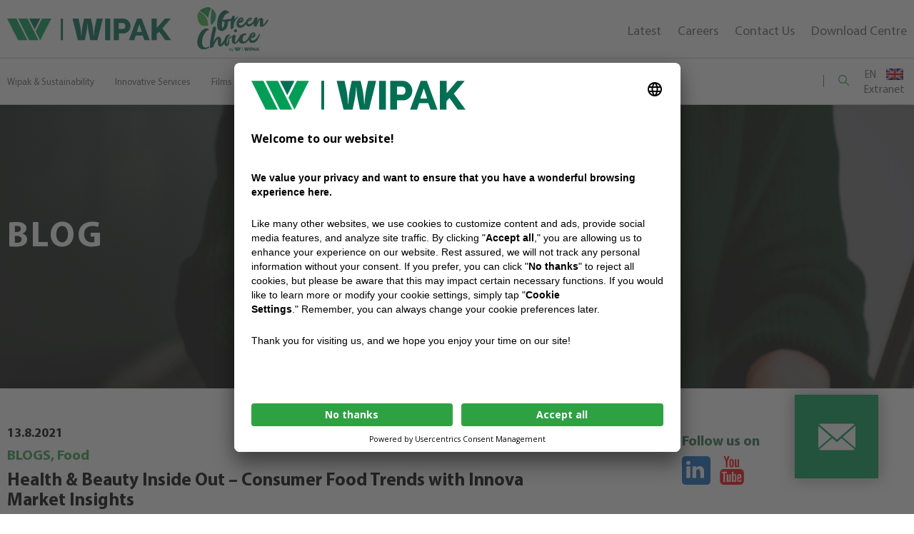

--- FILE ---
content_type: text/html; charset=UTF-8
request_url: https://wipak.com/latest/blog/health-beauty-inside-out/
body_size: 28912
content:
<!doctype html> <html class="no-js" lang="en-US" > <head class="">                     <!-- START Usercentrics Cookies Banner-->         <link rel="preconnect" href="//privacy-proxy.usercentrics.eu">         <link rel="preload" href="//privacy-proxy.usercentrics.eu/latest/uc-block.bundle.js" as="script">         <!-- END Usercentrics Cookies Banner-->  <!--        <script src="https://www.google.com/recaptcha/api.js?render=6Lf1c7kUAAAAAMPt_3lYV2VS6tTzYHQbH2SYRZad"></script>-->          <!-- New Cookies Banner-->         <script id="usercentrics-cmp" src=https://app.usercentrics.eu/browser-ui/latest/loader.js                 data-settings-id="tSD3AzrX6F_8q5" async></script>         <script type="application/javascript"                 src="https://privacy-proxy.usercentrics.eu/latest/uc-block.bundle.js"></script>          <!-- New Cookies Banner-->          <!-- Google Tag Manager -->         <script>(function (w, d, s, l, i) {
                w[l] = w[l] || [];
                w[l].push({
                    'gtm.start':
                        new Date().getTime(), event: 'gtm.js'
                });
                var f = d.getElementsByTagName(s)[0],
                    j = d.createElement(s), dl = l != 'dataLayer' ? '&l=' + l : '';
                j.async = true;
                j.src =
                    'https://gtm.wipak.com/gtm.js?id=' + i + dl;
                f.parentNode.insertBefore(j, f);
            })(window, document, 'script', 'dataLayer', 'GTM-P3WNGP6');</script>         <!-- End Google Tag Manager -->           <meta charset="UTF-8"/>     <meta name="viewport" content="width=device-width, initial-scale=1.0, user-scalable=yes"/>     <meta name='robots' content='index, follow, max-image-preview:large, max-snippet:-1, max-video-preview:-1' />  	<!-- This site is optimized with the Yoast SEO plugin v25.6 - https://yoast.com/wordpress/plugins/seo/ --> 	<title>Health &amp; Beauty Inside Out - Consumer Food Trends with Innova Market Insights | Wipak</title>
<link data-rocket-prefetch href="https://privacy-proxy.usercentrics.eu" rel="dns-prefetch">
<link data-rocket-prefetch href="https://gtm.wipak.com" rel="dns-prefetch">
<link data-rocket-prefetch href="https://app.usercentrics.eu" rel="dns-prefetch">
<link data-rocket-prefetch href="https://www.google.com" rel="dns-prefetch">
<link data-rocket-preload as="style" href="https://fonts.googleapis.com/css2?family=Noto+Color+Emoji&#038;display=swap" rel="preload">
<link href="https://fonts.googleapis.com/css2?family=Noto+Color+Emoji&#038;display=swap" media="print" onload="this.media=&#039;all&#039;" rel="stylesheet">
<noscript data-wpr-hosted-gf-parameters=""><link rel="stylesheet" href="https://fonts.googleapis.com/css2?family=Noto+Color+Emoji&#038;display=swap"></noscript><link rel="preload" data-rocket-preload as="image" href="https://wipak.com/wp-content/themes/wipak/dist/images/blog_default.png" fetchpriority="high"> 	<link rel="canonical" href="https://wipak.com/latest/blog/health-beauty-inside-out/" /> 	<meta property="og:locale" content="en_US" /> 	<meta property="og:type" content="article" /> 	<meta property="og:title" content="Health &amp; Beauty Inside Out - Consumer Food Trends with Innova Market Insights | Wipak" /> 	<meta property="og:description" content="Upon the announcement of their top food trends for 2021, we sat down with Innova Market Insights to explore some of the most pressing&nbsp;consumer desires shaping the flexible packaging industry.&nbsp;Read on to find out more about our most recent video series, Expert Insights: Consumer Food Trends. &nbsp; &#8220;If the product makes the consumer beautiful from [&hellip;]" /> 	<meta property="og:url" content="https://wipak.com/latest/blog/health-beauty-inside-out/" /> 	<meta property="og:site_name" content="Wipak" /> 	<meta property="article:published_time" content="2021-08-13T10:24:56+00:00" /> 	<meta property="article:modified_time" content="2023-02-10T12:48:51+00:00" /> 	<meta property="og:image" content="https://wipak.com/wp-content/uploads/2022/09/health_and_beauty_inside_out_interview_video_thumbnail.png" /> 	<meta property="og:image:width" content="1920" /> 	<meta property="og:image:height" content="1080" /> 	<meta property="og:image:type" content="image/png" /> 	<meta name="author" content="scradmin" /> 	<meta name="twitter:card" content="summary_large_image" /> 	<meta name="twitter:label1" content="Written by" /> 	<meta name="twitter:data1" content="scradmin" /> 	<meta name="twitter:label2" content="Est. reading time" /> 	<meta name="twitter:data2" content="2 minutes" /> 	<script type="application/ld+json" class="yoast-schema-graph">{"@context":"https://schema.org","@graph":[{"@type":"WebPage","@id":"https://wipak.com/latest/blog/health-beauty-inside-out/","url":"https://wipak.com/latest/blog/health-beauty-inside-out/","name":"Health & Beauty Inside Out - Consumer Food Trends with Innova Market Insights | Wipak","isPartOf":{"@id":"https://wipak.com/#website"},"primaryImageOfPage":{"@id":"https://wipak.com/latest/blog/health-beauty-inside-out/#primaryimage"},"image":{"@id":"https://wipak.com/latest/blog/health-beauty-inside-out/#primaryimage"},"thumbnailUrl":"https://wipak.com/wp-content/uploads/2022/09/health_and_beauty_inside_out_interview_video_thumbnail.png","datePublished":"2021-08-13T10:24:56+00:00","dateModified":"2023-02-10T12:48:51+00:00","author":{"@id":"https://wipak.com/#/schema/person/ae95fbe5d1c524c099282090cb625cad"},"breadcrumb":{"@id":"https://wipak.com/latest/blog/health-beauty-inside-out/#breadcrumb"},"inLanguage":"en-US","potentialAction":[{"@type":"ReadAction","target":["https://wipak.com/latest/blog/health-beauty-inside-out/"]}]},{"@type":"ImageObject","inLanguage":"en-US","@id":"https://wipak.com/latest/blog/health-beauty-inside-out/#primaryimage","url":"https://wipak.com/wp-content/uploads/2022/09/health_and_beauty_inside_out_interview_video_thumbnail.png","contentUrl":"https://wipak.com/wp-content/uploads/2022/09/health_and_beauty_inside_out_interview_video_thumbnail.png","width":1920,"height":1080},{"@type":"BreadcrumbList","@id":"https://wipak.com/latest/blog/health-beauty-inside-out/#breadcrumb","itemListElement":[{"@type":"ListItem","position":1,"name":"Home","item":"https://wipak.com/"},{"@type":"ListItem","position":2,"name":"Health &#038; Beauty Inside Out &#8211; Consumer Food Trends with Innova Market Insights"}]},{"@type":"WebSite","@id":"https://wipak.com/#website","url":"https://wipak.com/","name":"Wipak","description":"Wipak Website","potentialAction":[{"@type":"SearchAction","target":{"@type":"EntryPoint","urlTemplate":"https://wipak.com/?s={search_term_string}"},"query-input":{"@type":"PropertyValueSpecification","valueRequired":true,"valueName":"search_term_string"}}],"inLanguage":"en-US"},{"@type":"Person","@id":"https://wipak.com/#/schema/person/ae95fbe5d1c524c099282090cb625cad","name":"scradmin","image":{"@type":"ImageObject","inLanguage":"en-US","@id":"https://wipak.com/#/schema/person/image/","url":"https://secure.gravatar.com/avatar/8a84ebba4406357acb37c87b4561f3f2?s=96&d=mm&r=g","contentUrl":"https://secure.gravatar.com/avatar/8a84ebba4406357acb37c87b4561f3f2?s=96&d=mm&r=g","caption":"scradmin"},"sameAs":["https://wipak1.scriptics.co"]}]}</script> 	<!-- / Yoast SEO plugin. -->   <link rel='dns-prefetch' href='//cdnjs.cloudflare.com' /> <link rel='dns-prefetch' href='//code.jquery.com' /> <link href='https://fonts.gstatic.com' crossorigin rel='preconnect' /> <link rel="alternate" type="application/rss+xml" title="Wipak &raquo; Feed" href="https://wipak.com/feed/" /> <link rel="alternate" type="application/rss+xml" title="Wipak &raquo; Comments Feed" href="https://wipak.com/comments/feed/" /> <style id='wp-emoji-styles-inline-css'>  	img.wp-smiley, img.emoji { 		display: inline !important; 		border: none !important; 		box-shadow: none !important; 		height: 1em !important; 		width: 1em !important; 		margin: 0 0.07em !important; 		vertical-align: -0.1em !important; 		background: none !important; 		padding: 0 !important; 	} </style> <link rel='stylesheet' id='wp-block-library-css' href='https://wipak.com/wp-includes/css/dist/block-library/style.min.css?ver=6.6.4' media='all' /> <style id='safe-svg-svg-icon-style-inline-css'> .safe-svg-cover{text-align:center}.safe-svg-cover .safe-svg-inside{display:inline-block;max-width:100%}.safe-svg-cover svg{fill:currentColor;height:100%;max-height:100%;max-width:100%;width:100%}  </style> <style id='classic-theme-styles-inline-css'> /*! This file is auto-generated */ .wp-block-button__link{color:#fff;background-color:#32373c;border-radius:9999px;box-shadow:none;text-decoration:none;padding:calc(.667em + 2px) calc(1.333em + 2px);font-size:1.125em}.wp-block-file__button{background:#32373c;color:#fff;text-decoration:none} </style> <style id='global-styles-inline-css'> :root{--wp--preset--aspect-ratio--square: 1;--wp--preset--aspect-ratio--4-3: 4/3;--wp--preset--aspect-ratio--3-4: 3/4;--wp--preset--aspect-ratio--3-2: 3/2;--wp--preset--aspect-ratio--2-3: 2/3;--wp--preset--aspect-ratio--16-9: 16/9;--wp--preset--aspect-ratio--9-16: 9/16;--wp--preset--color--black: #000000;--wp--preset--color--cyan-bluish-gray: #abb8c3;--wp--preset--color--white: #ffffff;--wp--preset--color--pale-pink: #f78da7;--wp--preset--color--vivid-red: #cf2e2e;--wp--preset--color--luminous-vivid-orange: #ff6900;--wp--preset--color--luminous-vivid-amber: #fcb900;--wp--preset--color--light-green-cyan: #7bdcb5;--wp--preset--color--vivid-green-cyan: #00d084;--wp--preset--color--pale-cyan-blue: #8ed1fc;--wp--preset--color--vivid-cyan-blue: #0693e3;--wp--preset--color--vivid-purple: #9b51e0;--wp--preset--color--accent: #cd2653;--wp--preset--color--primary: #000000;--wp--preset--color--secondary: #6d6d6d;--wp--preset--color--subtle-background: #dcd7ca;--wp--preset--color--background: #f5efe0;--wp--preset--gradient--vivid-cyan-blue-to-vivid-purple: linear-gradient(135deg,rgba(6,147,227,1) 0%,rgb(155,81,224) 100%);--wp--preset--gradient--light-green-cyan-to-vivid-green-cyan: linear-gradient(135deg,rgb(122,220,180) 0%,rgb(0,208,130) 100%);--wp--preset--gradient--luminous-vivid-amber-to-luminous-vivid-orange: linear-gradient(135deg,rgba(252,185,0,1) 0%,rgba(255,105,0,1) 100%);--wp--preset--gradient--luminous-vivid-orange-to-vivid-red: linear-gradient(135deg,rgba(255,105,0,1) 0%,rgb(207,46,46) 100%);--wp--preset--gradient--very-light-gray-to-cyan-bluish-gray: linear-gradient(135deg,rgb(238,238,238) 0%,rgb(169,184,195) 100%);--wp--preset--gradient--cool-to-warm-spectrum: linear-gradient(135deg,rgb(74,234,220) 0%,rgb(151,120,209) 20%,rgb(207,42,186) 40%,rgb(238,44,130) 60%,rgb(251,105,98) 80%,rgb(254,248,76) 100%);--wp--preset--gradient--blush-light-purple: linear-gradient(135deg,rgb(255,206,236) 0%,rgb(152,150,240) 100%);--wp--preset--gradient--blush-bordeaux: linear-gradient(135deg,rgb(254,205,165) 0%,rgb(254,45,45) 50%,rgb(107,0,62) 100%);--wp--preset--gradient--luminous-dusk: linear-gradient(135deg,rgb(255,203,112) 0%,rgb(199,81,192) 50%,rgb(65,88,208) 100%);--wp--preset--gradient--pale-ocean: linear-gradient(135deg,rgb(255,245,203) 0%,rgb(182,227,212) 50%,rgb(51,167,181) 100%);--wp--preset--gradient--electric-grass: linear-gradient(135deg,rgb(202,248,128) 0%,rgb(113,206,126) 100%);--wp--preset--gradient--midnight: linear-gradient(135deg,rgb(2,3,129) 0%,rgb(40,116,252) 100%);--wp--preset--font-size--small: 18px;--wp--preset--font-size--medium: 20px;--wp--preset--font-size--large: 26.25px;--wp--preset--font-size--x-large: 42px;--wp--preset--font-size--normal: 21px;--wp--preset--font-size--larger: 32px;--wp--preset--spacing--20: 0.44rem;--wp--preset--spacing--30: 0.67rem;--wp--preset--spacing--40: 1rem;--wp--preset--spacing--50: 1.5rem;--wp--preset--spacing--60: 2.25rem;--wp--preset--spacing--70: 3.38rem;--wp--preset--spacing--80: 5.06rem;--wp--preset--shadow--natural: 6px 6px 9px rgba(0, 0, 0, 0.2);--wp--preset--shadow--deep: 12px 12px 50px rgba(0, 0, 0, 0.4);--wp--preset--shadow--sharp: 6px 6px 0px rgba(0, 0, 0, 0.2);--wp--preset--shadow--outlined: 6px 6px 0px -3px rgba(255, 255, 255, 1), 6px 6px rgba(0, 0, 0, 1);--wp--preset--shadow--crisp: 6px 6px 0px rgba(0, 0, 0, 1);}:where(.is-layout-flex){gap: 0.5em;}:where(.is-layout-grid){gap: 0.5em;}body .is-layout-flex{display: flex;}.is-layout-flex{flex-wrap: wrap;align-items: center;}.is-layout-flex > :is(*, div){margin: 0;}body .is-layout-grid{display: grid;}.is-layout-grid > :is(*, div){margin: 0;}:where(.wp-block-columns.is-layout-flex){gap: 2em;}:where(.wp-block-columns.is-layout-grid){gap: 2em;}:where(.wp-block-post-template.is-layout-flex){gap: 1.25em;}:where(.wp-block-post-template.is-layout-grid){gap: 1.25em;}.has-black-color{color: var(--wp--preset--color--black) !important;}.has-cyan-bluish-gray-color{color: var(--wp--preset--color--cyan-bluish-gray) !important;}.has-white-color{color: var(--wp--preset--color--white) !important;}.has-pale-pink-color{color: var(--wp--preset--color--pale-pink) !important;}.has-vivid-red-color{color: var(--wp--preset--color--vivid-red) !important;}.has-luminous-vivid-orange-color{color: var(--wp--preset--color--luminous-vivid-orange) !important;}.has-luminous-vivid-amber-color{color: var(--wp--preset--color--luminous-vivid-amber) !important;}.has-light-green-cyan-color{color: var(--wp--preset--color--light-green-cyan) !important;}.has-vivid-green-cyan-color{color: var(--wp--preset--color--vivid-green-cyan) !important;}.has-pale-cyan-blue-color{color: var(--wp--preset--color--pale-cyan-blue) !important;}.has-vivid-cyan-blue-color{color: var(--wp--preset--color--vivid-cyan-blue) !important;}.has-vivid-purple-color{color: var(--wp--preset--color--vivid-purple) !important;}.has-black-background-color{background-color: var(--wp--preset--color--black) !important;}.has-cyan-bluish-gray-background-color{background-color: var(--wp--preset--color--cyan-bluish-gray) !important;}.has-white-background-color{background-color: var(--wp--preset--color--white) !important;}.has-pale-pink-background-color{background-color: var(--wp--preset--color--pale-pink) !important;}.has-vivid-red-background-color{background-color: var(--wp--preset--color--vivid-red) !important;}.has-luminous-vivid-orange-background-color{background-color: var(--wp--preset--color--luminous-vivid-orange) !important;}.has-luminous-vivid-amber-background-color{background-color: var(--wp--preset--color--luminous-vivid-amber) !important;}.has-light-green-cyan-background-color{background-color: var(--wp--preset--color--light-green-cyan) !important;}.has-vivid-green-cyan-background-color{background-color: var(--wp--preset--color--vivid-green-cyan) !important;}.has-pale-cyan-blue-background-color{background-color: var(--wp--preset--color--pale-cyan-blue) !important;}.has-vivid-cyan-blue-background-color{background-color: var(--wp--preset--color--vivid-cyan-blue) !important;}.has-vivid-purple-background-color{background-color: var(--wp--preset--color--vivid-purple) !important;}.has-black-border-color{border-color: var(--wp--preset--color--black) !important;}.has-cyan-bluish-gray-border-color{border-color: var(--wp--preset--color--cyan-bluish-gray) !important;}.has-white-border-color{border-color: var(--wp--preset--color--white) !important;}.has-pale-pink-border-color{border-color: var(--wp--preset--color--pale-pink) !important;}.has-vivid-red-border-color{border-color: var(--wp--preset--color--vivid-red) !important;}.has-luminous-vivid-orange-border-color{border-color: var(--wp--preset--color--luminous-vivid-orange) !important;}.has-luminous-vivid-amber-border-color{border-color: var(--wp--preset--color--luminous-vivid-amber) !important;}.has-light-green-cyan-border-color{border-color: var(--wp--preset--color--light-green-cyan) !important;}.has-vivid-green-cyan-border-color{border-color: var(--wp--preset--color--vivid-green-cyan) !important;}.has-pale-cyan-blue-border-color{border-color: var(--wp--preset--color--pale-cyan-blue) !important;}.has-vivid-cyan-blue-border-color{border-color: var(--wp--preset--color--vivid-cyan-blue) !important;}.has-vivid-purple-border-color{border-color: var(--wp--preset--color--vivid-purple) !important;}.has-vivid-cyan-blue-to-vivid-purple-gradient-background{background: var(--wp--preset--gradient--vivid-cyan-blue-to-vivid-purple) !important;}.has-light-green-cyan-to-vivid-green-cyan-gradient-background{background: var(--wp--preset--gradient--light-green-cyan-to-vivid-green-cyan) !important;}.has-luminous-vivid-amber-to-luminous-vivid-orange-gradient-background{background: var(--wp--preset--gradient--luminous-vivid-amber-to-luminous-vivid-orange) !important;}.has-luminous-vivid-orange-to-vivid-red-gradient-background{background: var(--wp--preset--gradient--luminous-vivid-orange-to-vivid-red) !important;}.has-very-light-gray-to-cyan-bluish-gray-gradient-background{background: var(--wp--preset--gradient--very-light-gray-to-cyan-bluish-gray) !important;}.has-cool-to-warm-spectrum-gradient-background{background: var(--wp--preset--gradient--cool-to-warm-spectrum) !important;}.has-blush-light-purple-gradient-background{background: var(--wp--preset--gradient--blush-light-purple) !important;}.has-blush-bordeaux-gradient-background{background: var(--wp--preset--gradient--blush-bordeaux) !important;}.has-luminous-dusk-gradient-background{background: var(--wp--preset--gradient--luminous-dusk) !important;}.has-pale-ocean-gradient-background{background: var(--wp--preset--gradient--pale-ocean) !important;}.has-electric-grass-gradient-background{background: var(--wp--preset--gradient--electric-grass) !important;}.has-midnight-gradient-background{background: var(--wp--preset--gradient--midnight) !important;}.has-small-font-size{font-size: var(--wp--preset--font-size--small) !important;}.has-medium-font-size{font-size: var(--wp--preset--font-size--medium) !important;}.has-large-font-size{font-size: var(--wp--preset--font-size--large) !important;}.has-x-large-font-size{font-size: var(--wp--preset--font-size--x-large) !important;} :where(.wp-block-post-template.is-layout-flex){gap: 1.25em;}:where(.wp-block-post-template.is-layout-grid){gap: 1.25em;} :where(.wp-block-columns.is-layout-flex){gap: 2em;}:where(.wp-block-columns.is-layout-grid){gap: 2em;} :root :where(.wp-block-pullquote){font-size: 1.5em;line-height: 1.6;} </style> <link rel='stylesheet' id='wpml-legacy-dropdown-0-css' href='https://wipak.com/wp-content/plugins/sitepress-multilingual-cms/templates/language-switchers/legacy-dropdown/style.min.css?ver=1' media='all' /> <link data-minify="1" rel='stylesheet' id='parent-style-css' href='https://wipak.com/wp-content/cache/min/1/wp-content/themes/twentytwenty/style.css?ver=1767947459' media='all' /> <link rel='stylesheet' id='child-style-css' href='https://wipak.com/wp-content/themes/wipak/style.css' media='all' /> <link data-minify="1" rel='stylesheet' id='slick-css-css' href='https://wipak.com/wp-content/cache/min/1/wp-content/themes/wipak/assets/css/slick.css?ver=1767947459' media='all' /> <link rel='stylesheet' id='select2-css' href='https://wipak.com/wp-content/themes/wipak/assets/css/select2.min.css?ver=1.8.1' media='all' /> <link data-minify="1" rel='stylesheet' id='main-stylesheet-css' href='https://wipak.com/wp-content/cache/background-css/1/wipak.com/wp-content/cache/min/1/wp-content/themes/wipak/dist/css/app-6845227fe7.css?ver=1767947460&wpr_t=1769062842' media='all' /> <link rel='stylesheet' id='twentytwenty-style-css' href='https://wipak.com/wp-content/themes/wipak/style.css?ver=1.0.0' media='all' /> <style id='twentytwenty-style-inline-css'> .color-accent,.color-accent-hover:hover,.color-accent-hover:focus,:root .has-accent-color,.has-drop-cap:not(:focus):first-letter,.wp-block-button.is-style-outline,a { color: #cd2653; }blockquote,.border-color-accent,.border-color-accent-hover:hover,.border-color-accent-hover:focus { border-color: #cd2653; }button,.button,.faux-button,.wp-block-button__link,.wp-block-file .wp-block-file__button,input[type="button"],input[type="reset"],input[type="submit"],.bg-accent,.bg-accent-hover:hover,.bg-accent-hover:focus,:root .has-accent-background-color,.comment-reply-link { background-color: #cd2653; }.fill-children-accent,.fill-children-accent * { fill: #cd2653; }body,.entry-title a,:root .has-primary-color { color: #000000; }:root .has-primary-background-color { background-color: #000000; }cite,figcaption,.wp-caption-text,.post-meta,.entry-content .wp-block-archives li,.entry-content .wp-block-categories li,.entry-content .wp-block-latest-posts li,.wp-block-latest-comments__comment-date,.wp-block-latest-posts__post-date,.wp-block-embed figcaption,.wp-block-image figcaption,.wp-block-pullquote cite,.comment-metadata,.comment-respond .comment-notes,.comment-respond .logged-in-as,.pagination .dots,.entry-content hr:not(.has-background),hr.styled-separator,:root .has-secondary-color { color: #6d6d6d; }:root .has-secondary-background-color { background-color: #6d6d6d; }pre,fieldset,input,textarea,table,table *,hr { border-color: #dcd7ca; }caption,code,code,kbd,samp,.wp-block-table.is-style-stripes tbody tr:nth-child(odd),:root .has-subtle-background-background-color { background-color: #dcd7ca; }.wp-block-table.is-style-stripes { border-bottom-color: #dcd7ca; }.wp-block-latest-posts.is-grid li { border-top-color: #dcd7ca; }:root .has-subtle-background-color { color: #dcd7ca; }body:not(.overlay-header) .primary-menu > li > a,body:not(.overlay-header) .primary-menu > li > .icon,.modal-menu a,.footer-menu a, .footer-widgets a:where(:not(.wp-block-button__link)),#site-footer .wp-block-button.is-style-outline,.wp-block-pullquote:before,.singular:not(.overlay-header) .entry-header a,.archive-header a,.header-footer-group .color-accent,.header-footer-group .color-accent-hover:hover { color: #cd2653; }.social-icons a,#site-footer button:not(.toggle),#site-footer .button,#site-footer .faux-button,#site-footer .wp-block-button__link,#site-footer .wp-block-file__button,#site-footer input[type="button"],#site-footer input[type="reset"],#site-footer input[type="submit"] { background-color: #cd2653; }.header-footer-group,body:not(.overlay-header) #site-header .toggle,.menu-modal .toggle { color: #000000; }body:not(.overlay-header) .primary-menu ul { background-color: #000000; }body:not(.overlay-header) .primary-menu > li > ul:after { border-bottom-color: #000000; }body:not(.overlay-header) .primary-menu ul ul:after { border-left-color: #000000; }.site-description,body:not(.overlay-header) .toggle-inner .toggle-text,.widget .post-date,.widget .rss-date,.widget_archive li,.widget_categories li,.widget cite,.widget_pages li,.widget_meta li,.widget_nav_menu li,.powered-by-wordpress,.footer-credits .privacy-policy,.to-the-top,.singular .entry-header .post-meta,.singular:not(.overlay-header) .entry-header .post-meta a { color: #6d6d6d; }.header-footer-group pre,.header-footer-group fieldset,.header-footer-group input,.header-footer-group textarea,.header-footer-group table,.header-footer-group table *,.footer-nav-widgets-wrapper,#site-footer,.menu-modal nav *,.footer-widgets-outer-wrapper,.footer-top { border-color: #dcd7ca; }.header-footer-group table caption,body:not(.overlay-header) .header-inner .toggle-wrapper::before { background-color: #dcd7ca; } </style> <link data-minify="1" rel='stylesheet' id='twentytwenty-fonts-css' href='https://wipak.com/wp-content/cache/min/1/wp-content/themes/twentytwenty/assets/css/font-inter.css?ver=1767947460' media='all' /> <link rel='stylesheet' id='twentytwenty-print-style-css' href='https://wipak.com/wp-content/themes/twentytwenty/print.css?ver=1.0.0' media='print' /> <link rel='stylesheet' id='style_login_widget-css' href='https://wipak.com/wp-content/cache/background-css/1/wipak.com/wp-content/plugins/login-with-azure/css/style_login_widget.min.css?ver=2.0.2&wpr_t=1769062842' media='all' /> <style id='rocket-lazyload-inline-css'> .rll-youtube-player{position:relative;padding-bottom:56.23%;height:0;overflow:hidden;max-width:100%;}.rll-youtube-player:focus-within{outline: 2px solid currentColor;outline-offset: 5px;}.rll-youtube-player iframe{position:absolute;top:0;left:0;width:100%;height:100%;z-index:100;background:0 0}.rll-youtube-player img{bottom:0;display:block;left:0;margin:auto;max-width:100%;width:100%;position:absolute;right:0;top:0;border:none;height:auto;-webkit-transition:.4s all;-moz-transition:.4s all;transition:.4s all}.rll-youtube-player img:hover{-webkit-filter:brightness(75%)}.rll-youtube-player .play{height:100%;width:100%;left:0;top:0;position:absolute;background:var(--wpr-bg-68201354-025c-40be-a188-a7828ae377b2) no-repeat center;background-color: transparent !important;cursor:pointer;border:none;}.wp-embed-responsive .wp-has-aspect-ratio .rll-youtube-player{position:absolute;padding-bottom:0;width:100%;height:100%;top:0;bottom:0;left:0;right:0} </style> <script src="https://wipak.com/wp-content/plugins/sitepress-multilingual-cms/templates/language-switchers/legacy-dropdown/script.min.js?ver=1" id="wpml-legacy-dropdown-0-js"></script> <script data-minify="1" src="https://wipak.com/wp-content/cache/min/1/jquery-3.5.1.min.js?ver=1767947460" id="jquery-js"></script> <link rel="https://api.w.org/" href="https://wipak.com/wp-json/" /><link rel="alternate" title="JSON" type="application/json" href="https://wipak.com/wp-json/wp/v2/posts/1787" /><link rel="EditURI" type="application/rsd+xml" title="RSD" href="https://wipak.com/xmlrpc.php?rsd" /> <link rel="alternate" title="oEmbed (JSON)" type="application/json+oembed" href="https://wipak.com/wp-json/oembed/1.0/embed?url=https%3A%2F%2Fwipak.com%2Flatest%2Fblog%2Fhealth-beauty-inside-out%2F" /> <link rel="alternate" title="oEmbed (XML)" type="text/xml+oembed" href="https://wipak.com/wp-json/oembed/1.0/embed?url=https%3A%2F%2Fwipak.com%2Flatest%2Fblog%2Fhealth-beauty-inside-out%2F&#038;format=xml" /> <meta name="generator" content="WPML ver:4.8.6 stt:59,1,18,4,3,28,45,2;" /> <script>
document.documentElement.className = document.documentElement.className.replace( 'no-js', 'js' );
//# sourceURL=twentytwenty_no_js_class
</script> <noscript><style id="rocket-lazyload-nojs-css">.rll-youtube-player, [data-lazy-src]{display:none !important;}</style></noscript>    <meta property="og:image"           content="https://wipak.com/wp-content/themes/wipak/dist/images/images/wipak-share-img.png">     <link rel="shortcut icon" href="" type="image/x-icon">     <link rel="icon" href="https://wipak.com/wp-content/themes/wipak/dist/images/favicon.ico" type="image/x-icon">     <link rel="apple-touch-icon" sizes="180x180"           href="https://wipak.com/wp-content/themes/wipak/dist/images/favicon/apple-touch-icon.png">     <link rel="icon" type="image/png" sizes="32x32"           href="https://wipak.com/wp-content/themes/wipak/dist/images/favicon/favicon-32x32.png">     <link rel="icon" type="image/png" sizes="16x16"           href="https://wipak.com/wp-content/themes/wipak/dist/images/favicon/favicon-16x16.png">     <link rel="manifest" href="https://wipak.com/wp-content/themes/wipak/dist/images/favicon/site.webmanifest">  <style id="wpr-lazyload-bg-container"></style><style id="wpr-lazyload-bg-exclusion"></style>
<noscript>
<style id="wpr-lazyload-bg-nostyle">.greenChoiceNew.-recyclable .features__wrapper{--wpr-bg-93e330a1-5808-4b92-89b6-bb5b62ed5c15: url('https://wipak.com/wp-content/themes/wipak/dist/images/features-bg.svg');}.greenChoiceNew.-recyclable .features__wrapper{--wpr-bg-7866a14c-9b1c-4252-be52-c4e8f0012bd0: url('https://wipak.com/wp-content/themes/wipak/dist/images/features-bg-mobile.svg');}.greenChoiceNew.-recycled .circle{--wpr-bg-ec77da5c-b162-4ea6-b88d-eba8bcb462f9: url('https://wipak.com/wp-content/themes/wipak/dist/images/circle-desk.png');}.greenChoiceNew.-recycled .circle{--wpr-bg-53954412-1cbf-45ac-8dc5-05e10be0a9cb: url('https://wipak.com/wp-content/themes/wipak/dist/images/circle-mobile.png');}.search__form input[type=search]{--wpr-bg-51df7874-c168-40d7-b375-4cba82a6857a: url('https://wipak.com/wp-content/themes/wipak/dist/images/search-grey.svg');}.headerMain__menu>ul>li.menu-item-has-children>a:after{--wpr-bg-a61ace26-3d8a-4d8e-96ba-945f34ec5309: url('https://wipak.com/wp-content/themes/wipak/dist/images/arrow-down_new.svg');}.headerMain__menu>ul>li.current-menu-ancestor>a:after,.headerMain__menu>ul>li.current-menu-parent>a:after,.headerMain__menu>ul>li.current-page-ancestor>a:after{--wpr-bg-dcc259e7-de32-4406-955c-fe10099cca49: url('https://wipak.com/wp-content/themes/wipak/dist/images/arrow-down-active.svg');}.headerMain__menu>ul>li.current-menu-ancestor>ul>li.current-page-ancestor>a:after,.headerMain__menu>ul>li.current-menu-ancestor>ul>li.current_page_item>a:after,.headerMain__menu>ul>li.current-menu-parent>ul>li.current-page-ancestor>a:after,.headerMain__menu>ul>li.current-menu-parent>ul>li.current_page_item>a:after,.headerMain__menu>ul>li.current-page-ancestor>ul>li.current-page-ancestor>a:after,.headerMain__menu>ul>li.current-page-ancestor>ul>li.current_page_item>a:after{--wpr-bg-74d73b61-3514-44c2-8c08-866e76e0ccd8: url('https://wipak.com/wp-content/themes/wipak/dist/images/next-active.svg');}.headerMain__menu>ul>li.inactive>a:after{--wpr-bg-f538ac95-0983-4896-b223-2e984b8fa498: url('https://wipak.com/wp-content/themes/wipak/dist/images/arrow-down_new.svg');}.headerMain__menu>ul>li:hover>a:after,.headerMain__menu>ul>li:hover>a:focus:after{--wpr-bg-eb69192c-5c10-4e42-9e76-793efd05e06c: url('https://wipak.com/wp-content/themes/wipak/dist/images/arrow-down-hover.svg');}.header .search-block-form.active #search-form-1{--wpr-bg-5147cdfc-3dc8-4bec-b19b-213e9584b7c3: url('https://wipak.com/wp-content/themes/wipak/dist/images/search-grey.svg');}.headerMain__menu .wipak-header>li.menu-item-has-children>a:after{--wpr-bg-da47ca89-1066-4812-acc1-687f9adce8ab: url('https://wipak.com/wp-content/themes/wipak/dist/images/arrow-down.svg');}.headerMain__menu .wipak-header>li.active>a:after{--wpr-bg-fec204fd-7316-4fcc-a501-38eada745e7f: url('https://wipak.com/wp-content/themes/wipak/dist/images/arrow-up.svg');}.headerMain__menu .wipak-header>li:nth-child(2)>ul>li:nth-child(2)>a:after{--wpr-bg-fe409555-24f3-4c64-9f59-cb51adf12612: url('https://wipak.com/wp-content/themes/wipak/dist/images/arrow-down.svg');}.headerMain__menu .wipak-header>li:nth-child(2)>ul>li:nth-child(2).active>a:after{--wpr-bg-d5b0bb6f-f709-44b9-a209-5b45a58cf859: url('https://wipak.com/wp-content/themes/wipak/dist/images/arrow-up.svg');}.headerMain__menu .wipak-header>li:focus>a:after,.headerMain__menu .wipak-header>li:hover>a:after{--wpr-bg-723b0393-dd83-4b34-b9e0-621488f86800: url('https://wipak.com/wp-content/themes/wipak/dist/images/arrow-down.svg');}.header .search-block-form .search-form #search-form-1{--wpr-bg-71a7da85-f225-4177-8b09-f84ef4425771: url('https://wipak.com/wp-content/themes/wipak/dist/images/search-grey.svg');}.footer .wipak-footer>li .youtube:after{--wpr-bg-161ccdaf-3d12-44d7-903c-b754cbe61e8a: url('https://wipak.com/wp-content/themes/wipak/dist/images/youtube.svg');}.footer .wipak-footer>li .linkedin:after{--wpr-bg-e0877622-ec74-4289-92c2-1c6f8658be4f: url('https://wipak.com/wp-content/themes/wipak/dist/images/linkedin.svg');}.footer .wipak-footer>li>a:after{--wpr-bg-be8d6b01-c72c-458b-82a7-b09ce00cdb03: url('https://wipak.com/wp-content/themes/wipak/dist/images/arrow-down.svg');}.footer .wipak-footer>li.active>a:after{--wpr-bg-4e9b5435-b699-4c5c-a367-7147990a9af9: url('https://wipak.com/wp-content/themes/wipak/dist/images/arrow-up.svg');}.topFooter{--wpr-bg-1e03a40f-946d-40bb-90b0-4f35b9227ae8: url('https://wipak.com/wp-content/themes/wipak/dist/images/gray-bg.png');}.singleDocuments__links-download:before{--wpr-bg-f8d7cc48-113d-40a9-b02e-d254000f3ccc: url('https://wipak.com/wp-content/themes/wipak/dist/images/document-down.png');}.singleDocuments__links-preview:before{--wpr-bg-99256b40-de65-442c-bc12-f8a1fe3c8852: url('https://wipak.com/wp-content/themes/wipak/dist/images/document-prev.png');}.filmsAndSolutions .editor__block .content__list ul.facts>li:before{--wpr-bg-1522a2a5-70d6-4946-a6a6-d3524e388a30: url('https://wipak.com/wp-content/themes/wipak/dist/images/full-dark-left-triangle.svg');}.filters__item{--wpr-bg-06bdf26b-268f-4cd3-99b4-b87f70f14678: url('https://wipak.com/wp-content/themes/wipak/dist/images/triangle.png');}.heroSlider__item-text-block a:after{--wpr-bg-add59f49-0d2e-4b43-9243-b6dd2b8d632a: url('https://wipak.com/wp-content/themes/wipak/dist/images/right-arrow-white.svg');}.heroSlider>.slick-arrow{--wpr-bg-2ec846e5-0ab0-49d5-b961-adad25e72784: url('https://wipak.com/wp-content/themes/wipak/dist/images/right-arrow-white.svg');}.RepeaterSection-link a:after{--wpr-bg-06dcfdd3-f13b-4355-ab77-659bc4d32942: url('https://wipak.com/wp-content/themes/wipak/dist/images/right-arrow.svg');}.linkedinFeed{--wpr-bg-ff4e0ded-649e-4925-8e3b-5ad3d76f2997: url('https://wipak.com/wp-content/themes/wipak/dist/images/diagonal-right.svg');}.linkedinFeed .more-link a:after{--wpr-bg-d557dcc9-e3bc-4e16-bceb-fd169a48cafc: url('https://wipak.com/wp-content/themes/wipak/dist/images/right-arrow.svg');}.homePage__latest{--wpr-bg-38fadb7a-63dd-4a4f-9bd1-1e42d59ea67a: url('https://wipak.com/wp-content/themes/wipak/dist/images/diagonal-left.svg');}.lifeatWipak__item-play{--wpr-bg-1d3d19a3-d032-44d2-a3b0-c17bd958ffb6: url('https://wipak.com/wp-content/themes/wipak/dist/images/youtube-black.svg');}.lifeatWipak__item-placeholder:hover .lifeatWipak__item-play{--wpr-bg-59db34fe-d1b3-4e60-bf84-b5d0a5d7e5a5: url('https://wipak.com/wp-content/themes/wipak/dist/images/youtube-red.svg');}.allCountry__hire:after{--wpr-bg-cc9472a1-c96c-42a0-8ab3-3a9407c74cd0: url('https://wipak.com/wp-content/themes/wipak/dist/images/long-arrow-small-white.png');}.digimarc .home-video .digimarc{--wpr-bg-99774067-367e-489c-82ba-d71bb56acfee: url('https://wipak.com/wp-content/themes/wipak/dist/images/play-icon.svg');}.digimarc__advantages-listMobile ul li ul li p:before,.digimarc__advantages-list ul li ul li p:before{--wpr-bg-267ba80d-e370-4249-bdf5-df712f2ac555: url('https://wipak.com/wp-content/themes/wipak/dist/images/bullet-blue.svg');}.digimarc__latest .item-list .slick-slide .views-field-view-node a:after{--wpr-bg-548f1990-013a-4478-8168-39b6cb09ba51: url('https://wipak.com/wp-content/themes/wipak/dist/images/arrow-digi.svg');}.digimarc__latest .item-list .slick-slide .views-field-view-node a:after{--wpr-bg-e3daafc5-910e-41e8-a8a3-50ab65017990: url('https://wipak.com/wp-content/themes/wipak/dist/images/arrow-digi.svg');}.digimarc__items-item.sustainability:last-child h1:before{--wpr-bg-7693cc1a-5d64-4348-9f65-f046fde294f0: url('https://wipak.com/wp-content/themes/wipak/dist/images/Green-logo-before.png');}.digimarc__contact{--wpr-bg-e1c18595-fa0f-42ba-ac0b-5d502c9ffdeb: url('https://wipak.com/wp-content/themes/wipak/dist/images/contact-form-wipak-logo.svg');}.digimarc__contact-right{--wpr-bg-d9077f32-54ca-40e3-8929-e89ac1f1f7dd: url('https://wipak.com/wp-content/themes/wipak/dist/images/border.svg');}.contactForm__form .form__block-half select{--wpr-bg-5550c0f4-a0ec-4385-b5c7-e0bd41dca4b8: url('https://wipak.com/wp-content/themes/wipak/dist/images/arrow-down.svg');}.contactForm__form .form__block-full select{--wpr-bg-0c9f552c-0478-4ebb-8d19-6845682cd9b9: url('https://wipak.com/wp-content/themes/wipak/dist/images/arrow-down.svg');}.titleBlocks__item-btn:after{--wpr-bg-9b95ae3b-db00-49b7-a4fe-107387548c19: url('https://wipak.com/wp-content/themes/wipak/dist/images/white-right-arrow.svg');}.jobs__sort-select{--wpr-bg-75da23ef-a92f-45d1-9a5b-054157132938: url('https://wipak.com/wp-content/themes/wipak/dist/images/triangle.png');}.jobs__country:after{--wpr-bg-7a80dbce-0640-433b-8628-41016773db49: url('https://wipak.com/wp-content/themes/wipak/dist/images/long-arrow.svg');}.sustainability .c-pillars__background{--wpr-bg-c6cb434a-3d30-4479-8376-89c6685c3488: url('https://wipak.com/wp-content/themes/wipak/dist/images/sustainability-pillars-background.png');}.sustainability .c-pillars__background{--wpr-bg-4f5f29e1-79fe-40ed-bb64-9cc9a0b4751e: url('https://wipak.com/wp-content/themes/wipak/dist/images/sustainability-pillars-background.png');}.films_and_solutions__contact{--wpr-bg-3b82e11c-42ed-492c-9bcd-e81acc3a234a: url('https://wipak.com/wp-content/themes/wipak/dist/images/contact-form-wipak-logo-white.svg');}.filmsAndSolutions .list ul.facts li:before{--wpr-bg-82f2fa6b-1b45-4757-878c-27530908c42f: url('https://wipak.com/wp-content/themes/wipak/dist/images/full-dark-left-triangle.svg');}.foodPackaging .subPages__item-text:after{--wpr-bg-2a5ae6b6-1684-494f-abd7-4f2dadacd49e: url('https://wipak.com/wp-content/themes/wipak/dist/images/white-right-arrow.svg');}.page-template-greenchoice .headerMain__menu .wipak-header>li.menu-item-has-children>a:after{--wpr-bg-93c0e20f-69f2-4238-98e7-ae0273522e0f: url('https://wipak.com/wp-content/themes/wipak/dist/images/arrow-down.svg');}.page-template-greenchoice .headerMain__menu .wipak-header>li.active>a:after{--wpr-bg-6cbf83b8-e651-46ea-889b-e027a6056dbf: url('https://wipak.com/wp-content/themes/wipak/dist/images/arrow-up.svg');}.page-template-greenchoice .headerMain__menu .wipak-header>li:nth-child(2)>ul>li:nth-child(2)>a:after{--wpr-bg-a13c774f-5db1-4f00-b5cc-b2d77449a0e7: url('https://wipak.com/wp-content/themes/wipak/dist/images/arrow-down.svg');}.page-template-greenchoice .headerMain__menu .wipak-header>li:nth-child(2)>ul>li:nth-child(2).active>a:after{--wpr-bg-b5703181-beaf-4f58-85ba-0c9d0e8f75f2: url('https://wipak.com/wp-content/themes/wipak/dist/images/arrow-up.svg');}.page-template-greenchoice .headerMain__menu .wipak-header>li:focus>a:after,.page-template-greenchoice .headerMain__menu .wipak-header>li:hover>a:after{--wpr-bg-621d4485-397b-4b61-9c65-0f6b8f90cd8b: url('https://wipak.com/wp-content/themes/wipak/dist/images/arrow-down.svg');}.page-template-greenchoice .header .search-block-form .search-form #search-form-1{--wpr-bg-7f624f3e-7feb-47a6-9812-e14cad124b20: url('https://wipak.com/wp-content/themes/wipak/dist/images/search-grey.svg');}.greenChoice__menu .search-block-form.active #search-form-1{--wpr-bg-df3b69d8-0780-4abb-a573-3341a74b265d: url('https://wipak.com/wp-content/themes/wipak/dist/images/search-grey.svg');}.greenChoice__menu__menu>ul>li.menu-item-has-children>a:after{--wpr-bg-9a8f6c7b-7ed9-495f-899f-b65d869d7b88: url('https://wipak.com/wp-content/themes/wipak/dist/images/arrow-down_new.svg');}.greenChoice__menu__menu>ul>li.current-menu-ancestor>a:after,.greenChoice__menu__menu>ul>li.current-menu-parent>a:after,.greenChoice__menu__menu>ul>li.current-page-ancestor>a:after{--wpr-bg-104f047b-40e5-4f98-8319-4cdb5b566027: url('https://wipak.com/wp-content/themes/wipak/dist/images/arrow-down-active.svg');}.greenChoice__menu__menu>ul>li.current-menu-ancestor>ul>li.current-page-ancestor>a:after,.greenChoice__menu__menu>ul>li.current-menu-ancestor>ul>li.current_page_item>a:after,.greenChoice__menu__menu>ul>li.current-menu-parent>ul>li.current-page-ancestor>a:after,.greenChoice__menu__menu>ul>li.current-menu-parent>ul>li.current_page_item>a:after,.greenChoice__menu__menu>ul>li.current-page-ancestor>ul>li.current-page-ancestor>a:after,.greenChoice__menu__menu>ul>li.current-page-ancestor>ul>li.current_page_item>a:after{--wpr-bg-d16c1a44-88d2-497c-9dd8-64d30a073795: url('https://wipak.com/wp-content/themes/wipak/dist/images/next-active.svg');}.greenChoice__menu__menu>ul>li.inactive>a:after{--wpr-bg-83b91df7-2d10-4015-b86e-0cc130ba6eb9: url('https://wipak.com/wp-content/themes/wipak/dist/images/arrow-down_new.svg');}.greenChoice__menu__menu>ul>li:hover>a:after,.greenChoice__menu__menu>ul>li:hover>a:focus:after{--wpr-bg-5701b027-db1e-4ba6-878d-d698d1e2efff: url('https://wipak.com/wp-content/themes/wipak/dist/images/arrow-down-hover.svg');}.greenChoice__menu__menu .wipak-header>li.menu-item-has-children>a:after{--wpr-bg-9df79b01-e81a-4ff9-bbff-a891490856f2: url('https://wipak.com/wp-content/themes/wipak/dist/images/arrow-down.svg');}.greenChoice__menu__menu .wipak-header>li.active>a:after{--wpr-bg-576d4964-4a6e-4c95-bc76-a631223a6b4f: url('https://wipak.com/wp-content/themes/wipak/dist/images/arrow-up.svg');}.greenChoice__menu__menu .wipak-header>li:nth-child(2)>ul>li:nth-child(2)>a:after{--wpr-bg-42ebc222-9e5a-4a74-a107-d02e7ee65f79: url('https://wipak.com/wp-content/themes/wipak/dist/images/arrow-down.svg');}.greenChoice__menu__menu .wipak-header>li:nth-child(2)>ul>li:nth-child(2).active>a:after{--wpr-bg-c65263eb-3560-4263-871a-a2f561cfff4e: url('https://wipak.com/wp-content/themes/wipak/dist/images/arrow-up.svg');}.greenChoice__menu__menu .wipak-header>li:focus>a:after,.greenChoice__menu__menu .wipak-header>li:hover>a:after{--wpr-bg-b8df5334-7049-4086-924e-9e61868816d6: url('https://wipak.com/wp-content/themes/wipak/dist/images/arrow-down.svg');}.greenChoice__menu .search-block-form .search-form #search-form-1{--wpr-bg-8faf42a8-a309-421e-998e-b9d8829ba4e0: url('https://wipak.com/wp-content/themes/wipak/dist/images/search-grey.svg');}.greenChoiceNew .featuredProducts__item.-moreProducts{--wpr-bg-1b1a8361-9e2a-4dbe-b21f-254790ad6d7a: url('https://wipak.com/wp-content/themes/wipak/dist/images/greenChoice-2024/moreProducts.png');}.greenChoiceNew .mainInfo__first-text ul li:before{--wpr-bg-1d78e6ec-e5a3-4240-bf68-553ccbb80cba: url('https://wipak.com/wp-content/themes/wipak/dist/images/greenChoice-2024/check.svg');}.greenChoiceNew .mainInfo__second-text ul li:before{--wpr-bg-4a2d2115-84b7-4be1-aebe-aa73aa4cf2fe: url('https://wipak.com/wp-content/themes/wipak/dist/images/greenChoice-2024/check.svg');}.greenChoiceNew .slider .slick-arrow.next{--wpr-bg-e88dc23d-6479-4451-94b2-423d3aa75a8f: url('https://wipak.com/wp-content/themes/wipak/dist/images/greenChoice-2024/arrow-next.svg');}.greenChoiceNew .slider .slick-arrow.previous{--wpr-bg-5b530abd-fe85-4f37-a616-4e42870b6bbb: url('https://wipak.com/wp-content/themes/wipak/dist/images/greenChoice-2024/arrow-previous.svg');}.greenChoiceNew.-recyclable .featuredProducts__item.-moreProducts{--wpr-bg-b91106dd-6d2c-4f1b-99b6-9ffff603d260: url('https://wipak.com/wp-content/themes/wipak/dist/images/greenChoice-2024/moreProducts3.png');}.greenChoiceNew.-recycled .featuredProducts__item.-moreProducts{--wpr-bg-4deec8bb-5bcb-4763-bf20-64e4428f74c1: url('https://wipak.com/wp-content/themes/wipak/dist/images/greenChoice-2024/moreProducts3.png');}.films_and_solutions_sub_sub_pages .content__list ul.facts>li:before{--wpr-bg-ab564501-7950-4c1a-9663-68f13e9fbdd8: url('https://wipak.com/sites/all/themes/wipak/images/full-dark-left-triangle.svg');}.next-innovation .next__second-left-arrow:after,.next-innovation .next__second-left-arrow:before{--wpr-bg-966bb42f-7ac2-4ca6-bc61-751f7b7ccaa0: url('https://wipak.com/wp-content/themes/wipak/dist/images/arrow-next.svg');}.next-innovation .next__second-right-arrowTitle:after,.next-innovation .next__second-right-arrowTitle:before{--wpr-bg-4bd488c5-e171-4002-a714-3a2149f6e2da: url('https://wipak.com/wp-content/themes/wipak/dist/images/arrow-next.svg');}.next-innovation .next__third-bottom-left-item:after{--wpr-bg-e9da3f38-9a30-448e-8e10-83cd1e592b5a: url('https://wipak.com/wp-content/themes/wipak/dist/images/arrow-next.svg');}.next-innovation .next__third-bottom-left-item.active:after{--wpr-bg-d1c238b3-d615-4055-956d-06beb8143073: url('https://wipak.com/wp-content/themes/wipak/dist/images/arrow-next-white.svg');}.notFound__container{--wpr-bg-23a35cb5-4d2d-4df6-893a-7a8da71763c7: url('https://wipak.com/wp-content/themes/wipak/dist/images/404-desktop-img-min.png');}.notFound__right-titles a:last-child p:after{--wpr-bg-421a0d4a-5f52-47eb-94c8-c1b3ce4a2ba4: url('https://wipak.com/wp-content/themes/wipak/dist/images/new-tab-white.svg');}.notFound__right-titles a p:after{--wpr-bg-e106d1a6-96c9-499a-aa9d-d5d409f3002c: url('https://wipak.com/wp-content/themes/wipak/dist/images/white-right-arrow.svg');}.notFound__right-links a:after{--wpr-bg-1a5657b7-023f-4508-b530-08089ed47f03: url('https://wipak.com/wp-content/themes/wipak/dist/images/green-arrow.svg');}.allPosts.documents .allPosts__item-select .select2-selection__arrow:before{--wpr-bg-0437c110-554c-4761-8ce1-20443b0008a3: url('https://wipak.com/wp-content/themes/wipak/dist/images/arrow-2.svg');}.allPosts.documents .allPosts__item-download:before{--wpr-bg-80c711c1-ec47-4bf4-b86a-366348c553d6: url('https://wipak.com/wp-content/themes/wipak/dist/images/download.png');}.allPosts.documents .allPosts__item-preview:before{--wpr-bg-7119b469-04f7-41ec-ba6c-f47f894c7d42: url('https://wipak.com/wp-content/themes/wipak/dist/images/preview-ico.png');}.allPosts.digimarc .allPosts__item-readMore:after{--wpr-bg-c36ad08e-5f0a-4d17-b95e-1af86f4de2c4: url('https://wipak.com/wp-content/themes/wipak/dist/images/arrow-digi.svg');}.event_green__content{--wpr-bg-80dc406b-d455-40af-a668-ecbc31b327d0: url('https://wipak.com/wp-content/themes/wipak/dist/images/paper-bg_1.png');}.event_green_subPages__content{--wpr-bg-31492982-bf46-41d9-8c28-557b2c22a77d: url('https://wipak.com/wp-content/themes/wipak/dist/images/paper-bg_1.png');}.downloadsNew .filters__select .select2-selection__arrow:before{--wpr-bg-c69b720e-1afb-45e3-8dcf-150007acbf14: url('https://wipak.com/wp-content/themes/wipak/dist/images/arrow-2.svg');}.downloadsNew .allPosts.documents .allPosts__item-download:before{--wpr-bg-b1fd29f9-e11f-4554-88a7-ffe3984aabea: url('https://wipak.com/wp-content/themes/wipak/dist/images/download.svg');}.downloadsNew .allPosts.documents .allPosts__item-preview:before{--wpr-bg-3b116c95-4e02-4d71-890f-03f502749e9b: url('https://wipak.com/wp-content/themes/wipak/dist/images/zoom_icon.svg');}.downloadsNew .allPosts.documents .allPosts__item-previewFlip:before{--wpr-bg-4ba538cc-7492-49d5-b898-7e6cf20b7ba5: url('https://wipak.com/wp-content/themes/wipak/dist/images/previewFlip.svg');}.timeline__item-circle:before{--wpr-bg-c9d51f84-8ad7-4910-a6a6-f919515ae980: url('https://wipak.com/wp-content/themes/wipak/dist/images/circle-dot.svg');}.timeline__item:nth-child(2) .timeline__item-circle:before{--wpr-bg-c1f43b78-b0aa-45dd-9bd2-01bd99221159: url('https://wipak.com/wp-content/themes/wipak/dist/images/circle-dot-medium.svg');}.timeline__item:nth-child(3) .timeline__item-circle:before{--wpr-bg-3487f126-0e0c-4a55-9a6b-770dbb027ead: url('https://wipak.com/wp-content/themes/wipak/dist/images/circle-dot-light.svg');}.greenSort .green__process-section1,.greenSort .green__process-section2,.greenSort .green__process-section3,.greenSort .green__process-section4{--wpr-bg-0a42bebd-a3b4-460c-bae5-fd65e69df952: url('https://wipak.com/wp-content/themes/wipak/dist/images/greenChoice/sort-back.svg');}.greenSlider__image .previous{--wpr-bg-3c359bf6-da64-48d5-8529-17a4a865bb5e: url('https://wipak.com/wp-content/themes/wipak/dist/images/greenChoice/previous-arrow.svg');}.greenSlider__image .next{--wpr-bg-42e00884-3b6e-4994-9c7b-dc0b4aa045f6: url('https://wipak.com/wp-content/themes/wipak/dist/images/greenChoice/next-arrow.svg');}.contactUs .filters__select .select2-selection__arrow:before{--wpr-bg-0c9d8049-8bac-4445-86e3-4db0ce51cde7: url('https://wipak.com/wp-content/themes/wipak/dist/images/arrow-2.svg');}.product-hero{--wpr-bg-557822ec-e369-456f-9b0e-6d59c3f258af: url('https://wipak.com/wp-content/themes/wipak/dist/images/product-hero.png');}.loginBtn--facebook:before{--wpr-bg-0b38b7e0-b89f-493c-b27e-5ac36aa7b20b: url('https://wipak.com/wp-content/plugins/login-with-azure/css/images/icons/icon_facebook.png');}.loginBtn--google:before{--wpr-bg-d517703c-dcc7-47a6-8f6e-68e887a58e07: url('https://wipak.com/wp-content/plugins/login-with-azure/css/images/icons/icon_google.png');}.loginBtn--windows:before{--wpr-bg-99634542-0e8b-4fdf-9087-dd37efcbdfe5: url('https://wipak.com/wp-content/plugins/login-with-azure/css/images/icons/windowslive.png');}.loginBtn--generic:before{--wpr-bg-26cb5c92-5671-47d3-aaf8-273fefcad50b: url('https://wipak.com/wp-content/plugins/login-with-azure/css/images/icons/locked.png');}.rll-youtube-player .play{--wpr-bg-68201354-025c-40be-a188-a7828ae377b2: url('https://wipak.com/wp-content/plugins/wp-rocket/assets/img/youtube.png');}</style>
</noscript>
<script type="application/javascript">const rocket_pairs = [{"selector":".greenChoiceNew.-recyclable .features__wrapper","style":".greenChoiceNew.-recyclable .features__wrapper{--wpr-bg-93e330a1-5808-4b92-89b6-bb5b62ed5c15: url('https:\/\/wipak.com\/wp-content\/themes\/wipak\/dist\/images\/features-bg.svg');}","hash":"93e330a1-5808-4b92-89b6-bb5b62ed5c15","url":"https:\/\/wipak.com\/wp-content\/themes\/wipak\/dist\/images\/features-bg.svg"},{"selector":".greenChoiceNew.-recyclable .features__wrapper","style":".greenChoiceNew.-recyclable .features__wrapper{--wpr-bg-7866a14c-9b1c-4252-be52-c4e8f0012bd0: url('https:\/\/wipak.com\/wp-content\/themes\/wipak\/dist\/images\/features-bg-mobile.svg');}","hash":"7866a14c-9b1c-4252-be52-c4e8f0012bd0","url":"https:\/\/wipak.com\/wp-content\/themes\/wipak\/dist\/images\/features-bg-mobile.svg"},{"selector":".greenChoiceNew.-recycled .circle","style":".greenChoiceNew.-recycled .circle{--wpr-bg-ec77da5c-b162-4ea6-b88d-eba8bcb462f9: url('https:\/\/wipak.com\/wp-content\/themes\/wipak\/dist\/images\/circle-desk.png');}","hash":"ec77da5c-b162-4ea6-b88d-eba8bcb462f9","url":"https:\/\/wipak.com\/wp-content\/themes\/wipak\/dist\/images\/circle-desk.png"},{"selector":".greenChoiceNew.-recycled .circle","style":".greenChoiceNew.-recycled .circle{--wpr-bg-53954412-1cbf-45ac-8dc5-05e10be0a9cb: url('https:\/\/wipak.com\/wp-content\/themes\/wipak\/dist\/images\/circle-mobile.png');}","hash":"53954412-1cbf-45ac-8dc5-05e10be0a9cb","url":"https:\/\/wipak.com\/wp-content\/themes\/wipak\/dist\/images\/circle-mobile.png"},{"selector":".search__form input[type=search]","style":".search__form input[type=search]{--wpr-bg-51df7874-c168-40d7-b375-4cba82a6857a: url('https:\/\/wipak.com\/wp-content\/themes\/wipak\/dist\/images\/search-grey.svg');}","hash":"51df7874-c168-40d7-b375-4cba82a6857a","url":"https:\/\/wipak.com\/wp-content\/themes\/wipak\/dist\/images\/search-grey.svg"},{"selector":".headerMain__menu>ul>li.menu-item-has-children>a","style":".headerMain__menu>ul>li.menu-item-has-children>a:after{--wpr-bg-a61ace26-3d8a-4d8e-96ba-945f34ec5309: url('https:\/\/wipak.com\/wp-content\/themes\/wipak\/dist\/images\/arrow-down_new.svg');}","hash":"a61ace26-3d8a-4d8e-96ba-945f34ec5309","url":"https:\/\/wipak.com\/wp-content\/themes\/wipak\/dist\/images\/arrow-down_new.svg"},{"selector":".headerMain__menu>ul>li.current-menu-ancestor>a,.headerMain__menu>ul>li.current-menu-parent>a,.headerMain__menu>ul>li.current-page-ancestor>a","style":".headerMain__menu>ul>li.current-menu-ancestor>a:after,.headerMain__menu>ul>li.current-menu-parent>a:after,.headerMain__menu>ul>li.current-page-ancestor>a:after{--wpr-bg-dcc259e7-de32-4406-955c-fe10099cca49: url('https:\/\/wipak.com\/wp-content\/themes\/wipak\/dist\/images\/arrow-down-active.svg');}","hash":"dcc259e7-de32-4406-955c-fe10099cca49","url":"https:\/\/wipak.com\/wp-content\/themes\/wipak\/dist\/images\/arrow-down-active.svg"},{"selector":".headerMain__menu>ul>li.current-menu-ancestor>ul>li.current-page-ancestor>a,.headerMain__menu>ul>li.current-menu-ancestor>ul>li.current_page_item>a,.headerMain__menu>ul>li.current-menu-parent>ul>li.current-page-ancestor>a,.headerMain__menu>ul>li.current-menu-parent>ul>li.current_page_item>a,.headerMain__menu>ul>li.current-page-ancestor>ul>li.current-page-ancestor>a,.headerMain__menu>ul>li.current-page-ancestor>ul>li.current_page_item>a","style":".headerMain__menu>ul>li.current-menu-ancestor>ul>li.current-page-ancestor>a:after,.headerMain__menu>ul>li.current-menu-ancestor>ul>li.current_page_item>a:after,.headerMain__menu>ul>li.current-menu-parent>ul>li.current-page-ancestor>a:after,.headerMain__menu>ul>li.current-menu-parent>ul>li.current_page_item>a:after,.headerMain__menu>ul>li.current-page-ancestor>ul>li.current-page-ancestor>a:after,.headerMain__menu>ul>li.current-page-ancestor>ul>li.current_page_item>a:after{--wpr-bg-74d73b61-3514-44c2-8c08-866e76e0ccd8: url('https:\/\/wipak.com\/wp-content\/themes\/wipak\/dist\/images\/next-active.svg');}","hash":"74d73b61-3514-44c2-8c08-866e76e0ccd8","url":"https:\/\/wipak.com\/wp-content\/themes\/wipak\/dist\/images\/next-active.svg"},{"selector":".headerMain__menu>ul>li.inactive>a","style":".headerMain__menu>ul>li.inactive>a:after{--wpr-bg-f538ac95-0983-4896-b223-2e984b8fa498: url('https:\/\/wipak.com\/wp-content\/themes\/wipak\/dist\/images\/arrow-down_new.svg');}","hash":"f538ac95-0983-4896-b223-2e984b8fa498","url":"https:\/\/wipak.com\/wp-content\/themes\/wipak\/dist\/images\/arrow-down_new.svg"},{"selector":".headerMain__menu>ul>li>a","style":".headerMain__menu>ul>li:hover>a:after,.headerMain__menu>ul>li:hover>a:focus:after{--wpr-bg-eb69192c-5c10-4e42-9e76-793efd05e06c: url('https:\/\/wipak.com\/wp-content\/themes\/wipak\/dist\/images\/arrow-down-hover.svg');}","hash":"eb69192c-5c10-4e42-9e76-793efd05e06c","url":"https:\/\/wipak.com\/wp-content\/themes\/wipak\/dist\/images\/arrow-down-hover.svg"},{"selector":".header .search-block-form.active #search-form-1","style":".header .search-block-form.active #search-form-1{--wpr-bg-5147cdfc-3dc8-4bec-b19b-213e9584b7c3: url('https:\/\/wipak.com\/wp-content\/themes\/wipak\/dist\/images\/search-grey.svg');}","hash":"5147cdfc-3dc8-4bec-b19b-213e9584b7c3","url":"https:\/\/wipak.com\/wp-content\/themes\/wipak\/dist\/images\/search-grey.svg"},{"selector":".headerMain__menu .wipak-header>li.menu-item-has-children>a","style":".headerMain__menu .wipak-header>li.menu-item-has-children>a:after{--wpr-bg-da47ca89-1066-4812-acc1-687f9adce8ab: url('https:\/\/wipak.com\/wp-content\/themes\/wipak\/dist\/images\/arrow-down.svg');}","hash":"da47ca89-1066-4812-acc1-687f9adce8ab","url":"https:\/\/wipak.com\/wp-content\/themes\/wipak\/dist\/images\/arrow-down.svg"},{"selector":".headerMain__menu .wipak-header>li.active>a","style":".headerMain__menu .wipak-header>li.active>a:after{--wpr-bg-fec204fd-7316-4fcc-a501-38eada745e7f: url('https:\/\/wipak.com\/wp-content\/themes\/wipak\/dist\/images\/arrow-up.svg');}","hash":"fec204fd-7316-4fcc-a501-38eada745e7f","url":"https:\/\/wipak.com\/wp-content\/themes\/wipak\/dist\/images\/arrow-up.svg"},{"selector":".headerMain__menu .wipak-header>li:nth-child(2)>ul>li:nth-child(2)>a","style":".headerMain__menu .wipak-header>li:nth-child(2)>ul>li:nth-child(2)>a:after{--wpr-bg-fe409555-24f3-4c64-9f59-cb51adf12612: url('https:\/\/wipak.com\/wp-content\/themes\/wipak\/dist\/images\/arrow-down.svg');}","hash":"fe409555-24f3-4c64-9f59-cb51adf12612","url":"https:\/\/wipak.com\/wp-content\/themes\/wipak\/dist\/images\/arrow-down.svg"},{"selector":".headerMain__menu .wipak-header>li:nth-child(2)>ul>li:nth-child(2).active>a","style":".headerMain__menu .wipak-header>li:nth-child(2)>ul>li:nth-child(2).active>a:after{--wpr-bg-d5b0bb6f-f709-44b9-a209-5b45a58cf859: url('https:\/\/wipak.com\/wp-content\/themes\/wipak\/dist\/images\/arrow-up.svg');}","hash":"d5b0bb6f-f709-44b9-a209-5b45a58cf859","url":"https:\/\/wipak.com\/wp-content\/themes\/wipak\/dist\/images\/arrow-up.svg"},{"selector":".headerMain__menu .wipak-header>li>a","style":".headerMain__menu .wipak-header>li:focus>a:after,.headerMain__menu .wipak-header>li:hover>a:after{--wpr-bg-723b0393-dd83-4b34-b9e0-621488f86800: url('https:\/\/wipak.com\/wp-content\/themes\/wipak\/dist\/images\/arrow-down.svg');}","hash":"723b0393-dd83-4b34-b9e0-621488f86800","url":"https:\/\/wipak.com\/wp-content\/themes\/wipak\/dist\/images\/arrow-down.svg"},{"selector":".header .search-block-form .search-form #search-form-1","style":".header .search-block-form .search-form #search-form-1{--wpr-bg-71a7da85-f225-4177-8b09-f84ef4425771: url('https:\/\/wipak.com\/wp-content\/themes\/wipak\/dist\/images\/search-grey.svg');}","hash":"71a7da85-f225-4177-8b09-f84ef4425771","url":"https:\/\/wipak.com\/wp-content\/themes\/wipak\/dist\/images\/search-grey.svg"},{"selector":".footer .wipak-footer>li .youtube","style":".footer .wipak-footer>li .youtube:after{--wpr-bg-161ccdaf-3d12-44d7-903c-b754cbe61e8a: url('https:\/\/wipak.com\/wp-content\/themes\/wipak\/dist\/images\/youtube.svg');}","hash":"161ccdaf-3d12-44d7-903c-b754cbe61e8a","url":"https:\/\/wipak.com\/wp-content\/themes\/wipak\/dist\/images\/youtube.svg"},{"selector":".footer .wipak-footer>li .linkedin","style":".footer .wipak-footer>li .linkedin:after{--wpr-bg-e0877622-ec74-4289-92c2-1c6f8658be4f: url('https:\/\/wipak.com\/wp-content\/themes\/wipak\/dist\/images\/linkedin.svg');}","hash":"e0877622-ec74-4289-92c2-1c6f8658be4f","url":"https:\/\/wipak.com\/wp-content\/themes\/wipak\/dist\/images\/linkedin.svg"},{"selector":".footer .wipak-footer>li>a","style":".footer .wipak-footer>li>a:after{--wpr-bg-be8d6b01-c72c-458b-82a7-b09ce00cdb03: url('https:\/\/wipak.com\/wp-content\/themes\/wipak\/dist\/images\/arrow-down.svg');}","hash":"be8d6b01-c72c-458b-82a7-b09ce00cdb03","url":"https:\/\/wipak.com\/wp-content\/themes\/wipak\/dist\/images\/arrow-down.svg"},{"selector":".footer .wipak-footer>li.active>a","style":".footer .wipak-footer>li.active>a:after{--wpr-bg-4e9b5435-b699-4c5c-a367-7147990a9af9: url('https:\/\/wipak.com\/wp-content\/themes\/wipak\/dist\/images\/arrow-up.svg');}","hash":"4e9b5435-b699-4c5c-a367-7147990a9af9","url":"https:\/\/wipak.com\/wp-content\/themes\/wipak\/dist\/images\/arrow-up.svg"},{"selector":".topFooter","style":".topFooter{--wpr-bg-1e03a40f-946d-40bb-90b0-4f35b9227ae8: url('https:\/\/wipak.com\/wp-content\/themes\/wipak\/dist\/images\/gray-bg.png');}","hash":"1e03a40f-946d-40bb-90b0-4f35b9227ae8","url":"https:\/\/wipak.com\/wp-content\/themes\/wipak\/dist\/images\/gray-bg.png"},{"selector":".singleDocuments__links-download","style":".singleDocuments__links-download:before{--wpr-bg-f8d7cc48-113d-40a9-b02e-d254000f3ccc: url('https:\/\/wipak.com\/wp-content\/themes\/wipak\/dist\/images\/document-down.png');}","hash":"f8d7cc48-113d-40a9-b02e-d254000f3ccc","url":"https:\/\/wipak.com\/wp-content\/themes\/wipak\/dist\/images\/document-down.png"},{"selector":".singleDocuments__links-preview","style":".singleDocuments__links-preview:before{--wpr-bg-99256b40-de65-442c-bc12-f8a1fe3c8852: url('https:\/\/wipak.com\/wp-content\/themes\/wipak\/dist\/images\/document-prev.png');}","hash":"99256b40-de65-442c-bc12-f8a1fe3c8852","url":"https:\/\/wipak.com\/wp-content\/themes\/wipak\/dist\/images\/document-prev.png"},{"selector":".filmsAndSolutions .editor__block .content__list ul.facts>li","style":".filmsAndSolutions .editor__block .content__list ul.facts>li:before{--wpr-bg-1522a2a5-70d6-4946-a6a6-d3524e388a30: url('https:\/\/wipak.com\/wp-content\/themes\/wipak\/dist\/images\/full-dark-left-triangle.svg');}","hash":"1522a2a5-70d6-4946-a6a6-d3524e388a30","url":"https:\/\/wipak.com\/wp-content\/themes\/wipak\/dist\/images\/full-dark-left-triangle.svg"},{"selector":".filters__item","style":".filters__item{--wpr-bg-06bdf26b-268f-4cd3-99b4-b87f70f14678: url('https:\/\/wipak.com\/wp-content\/themes\/wipak\/dist\/images\/triangle.png');}","hash":"06bdf26b-268f-4cd3-99b4-b87f70f14678","url":"https:\/\/wipak.com\/wp-content\/themes\/wipak\/dist\/images\/triangle.png"},{"selector":".heroSlider__item-text-block a","style":".heroSlider__item-text-block a:after{--wpr-bg-add59f49-0d2e-4b43-9243-b6dd2b8d632a: url('https:\/\/wipak.com\/wp-content\/themes\/wipak\/dist\/images\/right-arrow-white.svg');}","hash":"add59f49-0d2e-4b43-9243-b6dd2b8d632a","url":"https:\/\/wipak.com\/wp-content\/themes\/wipak\/dist\/images\/right-arrow-white.svg"},{"selector":".heroSlider>.slick-arrow","style":".heroSlider>.slick-arrow{--wpr-bg-2ec846e5-0ab0-49d5-b961-adad25e72784: url('https:\/\/wipak.com\/wp-content\/themes\/wipak\/dist\/images\/right-arrow-white.svg');}","hash":"2ec846e5-0ab0-49d5-b961-adad25e72784","url":"https:\/\/wipak.com\/wp-content\/themes\/wipak\/dist\/images\/right-arrow-white.svg"},{"selector":".RepeaterSection-link a","style":".RepeaterSection-link a:after{--wpr-bg-06dcfdd3-f13b-4355-ab77-659bc4d32942: url('https:\/\/wipak.com\/wp-content\/themes\/wipak\/dist\/images\/right-arrow.svg');}","hash":"06dcfdd3-f13b-4355-ab77-659bc4d32942","url":"https:\/\/wipak.com\/wp-content\/themes\/wipak\/dist\/images\/right-arrow.svg"},{"selector":".linkedinFeed","style":".linkedinFeed{--wpr-bg-ff4e0ded-649e-4925-8e3b-5ad3d76f2997: url('https:\/\/wipak.com\/wp-content\/themes\/wipak\/dist\/images\/diagonal-right.svg');}","hash":"ff4e0ded-649e-4925-8e3b-5ad3d76f2997","url":"https:\/\/wipak.com\/wp-content\/themes\/wipak\/dist\/images\/diagonal-right.svg"},{"selector":".linkedinFeed .more-link a","style":".linkedinFeed .more-link a:after{--wpr-bg-d557dcc9-e3bc-4e16-bceb-fd169a48cafc: url('https:\/\/wipak.com\/wp-content\/themes\/wipak\/dist\/images\/right-arrow.svg');}","hash":"d557dcc9-e3bc-4e16-bceb-fd169a48cafc","url":"https:\/\/wipak.com\/wp-content\/themes\/wipak\/dist\/images\/right-arrow.svg"},{"selector":".homePage__latest","style":".homePage__latest{--wpr-bg-38fadb7a-63dd-4a4f-9bd1-1e42d59ea67a: url('https:\/\/wipak.com\/wp-content\/themes\/wipak\/dist\/images\/diagonal-left.svg');}","hash":"38fadb7a-63dd-4a4f-9bd1-1e42d59ea67a","url":"https:\/\/wipak.com\/wp-content\/themes\/wipak\/dist\/images\/diagonal-left.svg"},{"selector":".lifeatWipak__item-play","style":".lifeatWipak__item-play{--wpr-bg-1d3d19a3-d032-44d2-a3b0-c17bd958ffb6: url('https:\/\/wipak.com\/wp-content\/themes\/wipak\/dist\/images\/youtube-black.svg');}","hash":"1d3d19a3-d032-44d2-a3b0-c17bd958ffb6","url":"https:\/\/wipak.com\/wp-content\/themes\/wipak\/dist\/images\/youtube-black.svg"},{"selector":".lifeatWipak__item-placeholder .lifeatWipak__item-play","style":".lifeatWipak__item-placeholder:hover .lifeatWipak__item-play{--wpr-bg-59db34fe-d1b3-4e60-bf84-b5d0a5d7e5a5: url('https:\/\/wipak.com\/wp-content\/themes\/wipak\/dist\/images\/youtube-red.svg');}","hash":"59db34fe-d1b3-4e60-bf84-b5d0a5d7e5a5","url":"https:\/\/wipak.com\/wp-content\/themes\/wipak\/dist\/images\/youtube-red.svg"},{"selector":".allCountry__hire","style":".allCountry__hire:after{--wpr-bg-cc9472a1-c96c-42a0-8ab3-3a9407c74cd0: url('https:\/\/wipak.com\/wp-content\/themes\/wipak\/dist\/images\/long-arrow-small-white.png');}","hash":"cc9472a1-c96c-42a0-8ab3-3a9407c74cd0","url":"https:\/\/wipak.com\/wp-content\/themes\/wipak\/dist\/images\/long-arrow-small-white.png"},{"selector":".digimarc .home-video .digimarc","style":".digimarc .home-video .digimarc{--wpr-bg-99774067-367e-489c-82ba-d71bb56acfee: url('https:\/\/wipak.com\/wp-content\/themes\/wipak\/dist\/images\/play-icon.svg');}","hash":"99774067-367e-489c-82ba-d71bb56acfee","url":"https:\/\/wipak.com\/wp-content\/themes\/wipak\/dist\/images\/play-icon.svg"},{"selector":".digimarc__advantages-listMobile ul li ul li p,.digimarc__advantages-list ul li ul li p","style":".digimarc__advantages-listMobile ul li ul li p:before,.digimarc__advantages-list ul li ul li p:before{--wpr-bg-267ba80d-e370-4249-bdf5-df712f2ac555: url('https:\/\/wipak.com\/wp-content\/themes\/wipak\/dist\/images\/bullet-blue.svg');}","hash":"267ba80d-e370-4249-bdf5-df712f2ac555","url":"https:\/\/wipak.com\/wp-content\/themes\/wipak\/dist\/images\/bullet-blue.svg"},{"selector":".digimarc__latest .item-list .slick-slide .views-field-view-node a","style":".digimarc__latest .item-list .slick-slide .views-field-view-node a:after{--wpr-bg-548f1990-013a-4478-8168-39b6cb09ba51: url('https:\/\/wipak.com\/wp-content\/themes\/wipak\/dist\/images\/arrow-digi.svg');}","hash":"548f1990-013a-4478-8168-39b6cb09ba51","url":"https:\/\/wipak.com\/wp-content\/themes\/wipak\/dist\/images\/arrow-digi.svg"},{"selector":".digimarc__latest .item-list .slick-slide .views-field-view-node a","style":".digimarc__latest .item-list .slick-slide .views-field-view-node a:after{--wpr-bg-e3daafc5-910e-41e8-a8a3-50ab65017990: url('https:\/\/wipak.com\/wp-content\/themes\/wipak\/dist\/images\/arrow-digi.svg');}","hash":"e3daafc5-910e-41e8-a8a3-50ab65017990","url":"https:\/\/wipak.com\/wp-content\/themes\/wipak\/dist\/images\/arrow-digi.svg"},{"selector":".digimarc__items-item.sustainability:last-child h1","style":".digimarc__items-item.sustainability:last-child h1:before{--wpr-bg-7693cc1a-5d64-4348-9f65-f046fde294f0: url('https:\/\/wipak.com\/wp-content\/themes\/wipak\/dist\/images\/Green-logo-before.png');}","hash":"7693cc1a-5d64-4348-9f65-f046fde294f0","url":"https:\/\/wipak.com\/wp-content\/themes\/wipak\/dist\/images\/Green-logo-before.png"},{"selector":".digimarc__contact","style":".digimarc__contact{--wpr-bg-e1c18595-fa0f-42ba-ac0b-5d502c9ffdeb: url('https:\/\/wipak.com\/wp-content\/themes\/wipak\/dist\/images\/contact-form-wipak-logo.svg');}","hash":"e1c18595-fa0f-42ba-ac0b-5d502c9ffdeb","url":"https:\/\/wipak.com\/wp-content\/themes\/wipak\/dist\/images\/contact-form-wipak-logo.svg"},{"selector":".digimarc__contact-right","style":".digimarc__contact-right{--wpr-bg-d9077f32-54ca-40e3-8929-e89ac1f1f7dd: url('https:\/\/wipak.com\/wp-content\/themes\/wipak\/dist\/images\/border.svg');}","hash":"d9077f32-54ca-40e3-8929-e89ac1f1f7dd","url":"https:\/\/wipak.com\/wp-content\/themes\/wipak\/dist\/images\/border.svg"},{"selector":".contactForm__form .form__block-half select","style":".contactForm__form .form__block-half select{--wpr-bg-5550c0f4-a0ec-4385-b5c7-e0bd41dca4b8: url('https:\/\/wipak.com\/wp-content\/themes\/wipak\/dist\/images\/arrow-down.svg');}","hash":"5550c0f4-a0ec-4385-b5c7-e0bd41dca4b8","url":"https:\/\/wipak.com\/wp-content\/themes\/wipak\/dist\/images\/arrow-down.svg"},{"selector":".contactForm__form .form__block-full select","style":".contactForm__form .form__block-full select{--wpr-bg-0c9f552c-0478-4ebb-8d19-6845682cd9b9: url('https:\/\/wipak.com\/wp-content\/themes\/wipak\/dist\/images\/arrow-down.svg');}","hash":"0c9f552c-0478-4ebb-8d19-6845682cd9b9","url":"https:\/\/wipak.com\/wp-content\/themes\/wipak\/dist\/images\/arrow-down.svg"},{"selector":".titleBlocks__item-btn","style":".titleBlocks__item-btn:after{--wpr-bg-9b95ae3b-db00-49b7-a4fe-107387548c19: url('https:\/\/wipak.com\/wp-content\/themes\/wipak\/dist\/images\/white-right-arrow.svg');}","hash":"9b95ae3b-db00-49b7-a4fe-107387548c19","url":"https:\/\/wipak.com\/wp-content\/themes\/wipak\/dist\/images\/white-right-arrow.svg"},{"selector":".jobs__sort-select","style":".jobs__sort-select{--wpr-bg-75da23ef-a92f-45d1-9a5b-054157132938: url('https:\/\/wipak.com\/wp-content\/themes\/wipak\/dist\/images\/triangle.png');}","hash":"75da23ef-a92f-45d1-9a5b-054157132938","url":"https:\/\/wipak.com\/wp-content\/themes\/wipak\/dist\/images\/triangle.png"},{"selector":".jobs__country","style":".jobs__country:after{--wpr-bg-7a80dbce-0640-433b-8628-41016773db49: url('https:\/\/wipak.com\/wp-content\/themes\/wipak\/dist\/images\/long-arrow.svg');}","hash":"7a80dbce-0640-433b-8628-41016773db49","url":"https:\/\/wipak.com\/wp-content\/themes\/wipak\/dist\/images\/long-arrow.svg"},{"selector":".sustainability .c-pillars__background","style":".sustainability .c-pillars__background{--wpr-bg-c6cb434a-3d30-4479-8376-89c6685c3488: url('https:\/\/wipak.com\/wp-content\/themes\/wipak\/dist\/images\/sustainability-pillars-background.png');}","hash":"c6cb434a-3d30-4479-8376-89c6685c3488","url":"https:\/\/wipak.com\/wp-content\/themes\/wipak\/dist\/images\/sustainability-pillars-background.png"},{"selector":".sustainability .c-pillars__background","style":".sustainability .c-pillars__background{--wpr-bg-4f5f29e1-79fe-40ed-bb64-9cc9a0b4751e: url('https:\/\/wipak.com\/wp-content\/themes\/wipak\/dist\/images\/sustainability-pillars-background.png');}","hash":"4f5f29e1-79fe-40ed-bb64-9cc9a0b4751e","url":"https:\/\/wipak.com\/wp-content\/themes\/wipak\/dist\/images\/sustainability-pillars-background.png"},{"selector":".films_and_solutions__contact","style":".films_and_solutions__contact{--wpr-bg-3b82e11c-42ed-492c-9bcd-e81acc3a234a: url('https:\/\/wipak.com\/wp-content\/themes\/wipak\/dist\/images\/contact-form-wipak-logo-white.svg');}","hash":"3b82e11c-42ed-492c-9bcd-e81acc3a234a","url":"https:\/\/wipak.com\/wp-content\/themes\/wipak\/dist\/images\/contact-form-wipak-logo-white.svg"},{"selector":".filmsAndSolutions .list ul.facts li","style":".filmsAndSolutions .list ul.facts li:before{--wpr-bg-82f2fa6b-1b45-4757-878c-27530908c42f: url('https:\/\/wipak.com\/wp-content\/themes\/wipak\/dist\/images\/full-dark-left-triangle.svg');}","hash":"82f2fa6b-1b45-4757-878c-27530908c42f","url":"https:\/\/wipak.com\/wp-content\/themes\/wipak\/dist\/images\/full-dark-left-triangle.svg"},{"selector":".foodPackaging .subPages__item-text","style":".foodPackaging .subPages__item-text:after{--wpr-bg-2a5ae6b6-1684-494f-abd7-4f2dadacd49e: url('https:\/\/wipak.com\/wp-content\/themes\/wipak\/dist\/images\/white-right-arrow.svg');}","hash":"2a5ae6b6-1684-494f-abd7-4f2dadacd49e","url":"https:\/\/wipak.com\/wp-content\/themes\/wipak\/dist\/images\/white-right-arrow.svg"},{"selector":".page-template-greenchoice .headerMain__menu .wipak-header>li.menu-item-has-children>a","style":".page-template-greenchoice .headerMain__menu .wipak-header>li.menu-item-has-children>a:after{--wpr-bg-93c0e20f-69f2-4238-98e7-ae0273522e0f: url('https:\/\/wipak.com\/wp-content\/themes\/wipak\/dist\/images\/arrow-down.svg');}","hash":"93c0e20f-69f2-4238-98e7-ae0273522e0f","url":"https:\/\/wipak.com\/wp-content\/themes\/wipak\/dist\/images\/arrow-down.svg"},{"selector":".page-template-greenchoice .headerMain__menu .wipak-header>li.active>a","style":".page-template-greenchoice .headerMain__menu .wipak-header>li.active>a:after{--wpr-bg-6cbf83b8-e651-46ea-889b-e027a6056dbf: url('https:\/\/wipak.com\/wp-content\/themes\/wipak\/dist\/images\/arrow-up.svg');}","hash":"6cbf83b8-e651-46ea-889b-e027a6056dbf","url":"https:\/\/wipak.com\/wp-content\/themes\/wipak\/dist\/images\/arrow-up.svg"},{"selector":".page-template-greenchoice .headerMain__menu .wipak-header>li:nth-child(2)>ul>li:nth-child(2)>a","style":".page-template-greenchoice .headerMain__menu .wipak-header>li:nth-child(2)>ul>li:nth-child(2)>a:after{--wpr-bg-a13c774f-5db1-4f00-b5cc-b2d77449a0e7: url('https:\/\/wipak.com\/wp-content\/themes\/wipak\/dist\/images\/arrow-down.svg');}","hash":"a13c774f-5db1-4f00-b5cc-b2d77449a0e7","url":"https:\/\/wipak.com\/wp-content\/themes\/wipak\/dist\/images\/arrow-down.svg"},{"selector":".page-template-greenchoice .headerMain__menu .wipak-header>li:nth-child(2)>ul>li:nth-child(2).active>a","style":".page-template-greenchoice .headerMain__menu .wipak-header>li:nth-child(2)>ul>li:nth-child(2).active>a:after{--wpr-bg-b5703181-beaf-4f58-85ba-0c9d0e8f75f2: url('https:\/\/wipak.com\/wp-content\/themes\/wipak\/dist\/images\/arrow-up.svg');}","hash":"b5703181-beaf-4f58-85ba-0c9d0e8f75f2","url":"https:\/\/wipak.com\/wp-content\/themes\/wipak\/dist\/images\/arrow-up.svg"},{"selector":".page-template-greenchoice .headerMain__menu .wipak-header>li>a","style":".page-template-greenchoice .headerMain__menu .wipak-header>li:focus>a:after,.page-template-greenchoice .headerMain__menu .wipak-header>li:hover>a:after{--wpr-bg-621d4485-397b-4b61-9c65-0f6b8f90cd8b: url('https:\/\/wipak.com\/wp-content\/themes\/wipak\/dist\/images\/arrow-down.svg');}","hash":"621d4485-397b-4b61-9c65-0f6b8f90cd8b","url":"https:\/\/wipak.com\/wp-content\/themes\/wipak\/dist\/images\/arrow-down.svg"},{"selector":".page-template-greenchoice .header .search-block-form .search-form #search-form-1","style":".page-template-greenchoice .header .search-block-form .search-form #search-form-1{--wpr-bg-7f624f3e-7feb-47a6-9812-e14cad124b20: url('https:\/\/wipak.com\/wp-content\/themes\/wipak\/dist\/images\/search-grey.svg');}","hash":"7f624f3e-7feb-47a6-9812-e14cad124b20","url":"https:\/\/wipak.com\/wp-content\/themes\/wipak\/dist\/images\/search-grey.svg"},{"selector":".greenChoice__menu .search-block-form.active #search-form-1","style":".greenChoice__menu .search-block-form.active #search-form-1{--wpr-bg-df3b69d8-0780-4abb-a573-3341a74b265d: url('https:\/\/wipak.com\/wp-content\/themes\/wipak\/dist\/images\/search-grey.svg');}","hash":"df3b69d8-0780-4abb-a573-3341a74b265d","url":"https:\/\/wipak.com\/wp-content\/themes\/wipak\/dist\/images\/search-grey.svg"},{"selector":".greenChoice__menu__menu>ul>li.menu-item-has-children>a","style":".greenChoice__menu__menu>ul>li.menu-item-has-children>a:after{--wpr-bg-9a8f6c7b-7ed9-495f-899f-b65d869d7b88: url('https:\/\/wipak.com\/wp-content\/themes\/wipak\/dist\/images\/arrow-down_new.svg');}","hash":"9a8f6c7b-7ed9-495f-899f-b65d869d7b88","url":"https:\/\/wipak.com\/wp-content\/themes\/wipak\/dist\/images\/arrow-down_new.svg"},{"selector":".greenChoice__menu__menu>ul>li.current-menu-ancestor>a,.greenChoice__menu__menu>ul>li.current-menu-parent>a,.greenChoice__menu__menu>ul>li.current-page-ancestor>a","style":".greenChoice__menu__menu>ul>li.current-menu-ancestor>a:after,.greenChoice__menu__menu>ul>li.current-menu-parent>a:after,.greenChoice__menu__menu>ul>li.current-page-ancestor>a:after{--wpr-bg-104f047b-40e5-4f98-8319-4cdb5b566027: url('https:\/\/wipak.com\/wp-content\/themes\/wipak\/dist\/images\/arrow-down-active.svg');}","hash":"104f047b-40e5-4f98-8319-4cdb5b566027","url":"https:\/\/wipak.com\/wp-content\/themes\/wipak\/dist\/images\/arrow-down-active.svg"},{"selector":".greenChoice__menu__menu>ul>li.current-menu-ancestor>ul>li.current-page-ancestor>a,.greenChoice__menu__menu>ul>li.current-menu-ancestor>ul>li.current_page_item>a,.greenChoice__menu__menu>ul>li.current-menu-parent>ul>li.current-page-ancestor>a,.greenChoice__menu__menu>ul>li.current-menu-parent>ul>li.current_page_item>a,.greenChoice__menu__menu>ul>li.current-page-ancestor>ul>li.current-page-ancestor>a,.greenChoice__menu__menu>ul>li.current-page-ancestor>ul>li.current_page_item>a","style":".greenChoice__menu__menu>ul>li.current-menu-ancestor>ul>li.current-page-ancestor>a:after,.greenChoice__menu__menu>ul>li.current-menu-ancestor>ul>li.current_page_item>a:after,.greenChoice__menu__menu>ul>li.current-menu-parent>ul>li.current-page-ancestor>a:after,.greenChoice__menu__menu>ul>li.current-menu-parent>ul>li.current_page_item>a:after,.greenChoice__menu__menu>ul>li.current-page-ancestor>ul>li.current-page-ancestor>a:after,.greenChoice__menu__menu>ul>li.current-page-ancestor>ul>li.current_page_item>a:after{--wpr-bg-d16c1a44-88d2-497c-9dd8-64d30a073795: url('https:\/\/wipak.com\/wp-content\/themes\/wipak\/dist\/images\/next-active.svg');}","hash":"d16c1a44-88d2-497c-9dd8-64d30a073795","url":"https:\/\/wipak.com\/wp-content\/themes\/wipak\/dist\/images\/next-active.svg"},{"selector":".greenChoice__menu__menu>ul>li.inactive>a","style":".greenChoice__menu__menu>ul>li.inactive>a:after{--wpr-bg-83b91df7-2d10-4015-b86e-0cc130ba6eb9: url('https:\/\/wipak.com\/wp-content\/themes\/wipak\/dist\/images\/arrow-down_new.svg');}","hash":"83b91df7-2d10-4015-b86e-0cc130ba6eb9","url":"https:\/\/wipak.com\/wp-content\/themes\/wipak\/dist\/images\/arrow-down_new.svg"},{"selector":".greenChoice__menu__menu>ul>li>a","style":".greenChoice__menu__menu>ul>li:hover>a:after,.greenChoice__menu__menu>ul>li:hover>a:focus:after{--wpr-bg-5701b027-db1e-4ba6-878d-d698d1e2efff: url('https:\/\/wipak.com\/wp-content\/themes\/wipak\/dist\/images\/arrow-down-hover.svg');}","hash":"5701b027-db1e-4ba6-878d-d698d1e2efff","url":"https:\/\/wipak.com\/wp-content\/themes\/wipak\/dist\/images\/arrow-down-hover.svg"},{"selector":".greenChoice__menu__menu .wipak-header>li.menu-item-has-children>a","style":".greenChoice__menu__menu .wipak-header>li.menu-item-has-children>a:after{--wpr-bg-9df79b01-e81a-4ff9-bbff-a891490856f2: url('https:\/\/wipak.com\/wp-content\/themes\/wipak\/dist\/images\/arrow-down.svg');}","hash":"9df79b01-e81a-4ff9-bbff-a891490856f2","url":"https:\/\/wipak.com\/wp-content\/themes\/wipak\/dist\/images\/arrow-down.svg"},{"selector":".greenChoice__menu__menu .wipak-header>li.active>a","style":".greenChoice__menu__menu .wipak-header>li.active>a:after{--wpr-bg-576d4964-4a6e-4c95-bc76-a631223a6b4f: url('https:\/\/wipak.com\/wp-content\/themes\/wipak\/dist\/images\/arrow-up.svg');}","hash":"576d4964-4a6e-4c95-bc76-a631223a6b4f","url":"https:\/\/wipak.com\/wp-content\/themes\/wipak\/dist\/images\/arrow-up.svg"},{"selector":".greenChoice__menu__menu .wipak-header>li:nth-child(2)>ul>li:nth-child(2)>a","style":".greenChoice__menu__menu .wipak-header>li:nth-child(2)>ul>li:nth-child(2)>a:after{--wpr-bg-42ebc222-9e5a-4a74-a107-d02e7ee65f79: url('https:\/\/wipak.com\/wp-content\/themes\/wipak\/dist\/images\/arrow-down.svg');}","hash":"42ebc222-9e5a-4a74-a107-d02e7ee65f79","url":"https:\/\/wipak.com\/wp-content\/themes\/wipak\/dist\/images\/arrow-down.svg"},{"selector":".greenChoice__menu__menu .wipak-header>li:nth-child(2)>ul>li:nth-child(2).active>a","style":".greenChoice__menu__menu .wipak-header>li:nth-child(2)>ul>li:nth-child(2).active>a:after{--wpr-bg-c65263eb-3560-4263-871a-a2f561cfff4e: url('https:\/\/wipak.com\/wp-content\/themes\/wipak\/dist\/images\/arrow-up.svg');}","hash":"c65263eb-3560-4263-871a-a2f561cfff4e","url":"https:\/\/wipak.com\/wp-content\/themes\/wipak\/dist\/images\/arrow-up.svg"},{"selector":".greenChoice__menu__menu .wipak-header>li>a","style":".greenChoice__menu__menu .wipak-header>li:focus>a:after,.greenChoice__menu__menu .wipak-header>li:hover>a:after{--wpr-bg-b8df5334-7049-4086-924e-9e61868816d6: url('https:\/\/wipak.com\/wp-content\/themes\/wipak\/dist\/images\/arrow-down.svg');}","hash":"b8df5334-7049-4086-924e-9e61868816d6","url":"https:\/\/wipak.com\/wp-content\/themes\/wipak\/dist\/images\/arrow-down.svg"},{"selector":".greenChoice__menu .search-block-form .search-form #search-form-1","style":".greenChoice__menu .search-block-form .search-form #search-form-1{--wpr-bg-8faf42a8-a309-421e-998e-b9d8829ba4e0: url('https:\/\/wipak.com\/wp-content\/themes\/wipak\/dist\/images\/search-grey.svg');}","hash":"8faf42a8-a309-421e-998e-b9d8829ba4e0","url":"https:\/\/wipak.com\/wp-content\/themes\/wipak\/dist\/images\/search-grey.svg"},{"selector":".greenChoiceNew .featuredProducts__item.-moreProducts","style":".greenChoiceNew .featuredProducts__item.-moreProducts{--wpr-bg-1b1a8361-9e2a-4dbe-b21f-254790ad6d7a: url('https:\/\/wipak.com\/wp-content\/themes\/wipak\/dist\/images\/greenChoice-2024\/moreProducts.png');}","hash":"1b1a8361-9e2a-4dbe-b21f-254790ad6d7a","url":"https:\/\/wipak.com\/wp-content\/themes\/wipak\/dist\/images\/greenChoice-2024\/moreProducts.png"},{"selector":".greenChoiceNew .mainInfo__first-text ul li","style":".greenChoiceNew .mainInfo__first-text ul li:before{--wpr-bg-1d78e6ec-e5a3-4240-bf68-553ccbb80cba: url('https:\/\/wipak.com\/wp-content\/themes\/wipak\/dist\/images\/greenChoice-2024\/check.svg');}","hash":"1d78e6ec-e5a3-4240-bf68-553ccbb80cba","url":"https:\/\/wipak.com\/wp-content\/themes\/wipak\/dist\/images\/greenChoice-2024\/check.svg"},{"selector":".greenChoiceNew .mainInfo__second-text ul li","style":".greenChoiceNew .mainInfo__second-text ul li:before{--wpr-bg-4a2d2115-84b7-4be1-aebe-aa73aa4cf2fe: url('https:\/\/wipak.com\/wp-content\/themes\/wipak\/dist\/images\/greenChoice-2024\/check.svg');}","hash":"4a2d2115-84b7-4be1-aebe-aa73aa4cf2fe","url":"https:\/\/wipak.com\/wp-content\/themes\/wipak\/dist\/images\/greenChoice-2024\/check.svg"},{"selector":".greenChoiceNew .slider .slick-arrow.next","style":".greenChoiceNew .slider .slick-arrow.next{--wpr-bg-e88dc23d-6479-4451-94b2-423d3aa75a8f: url('https:\/\/wipak.com\/wp-content\/themes\/wipak\/dist\/images\/greenChoice-2024\/arrow-next.svg');}","hash":"e88dc23d-6479-4451-94b2-423d3aa75a8f","url":"https:\/\/wipak.com\/wp-content\/themes\/wipak\/dist\/images\/greenChoice-2024\/arrow-next.svg"},{"selector":".greenChoiceNew .slider .slick-arrow.previous","style":".greenChoiceNew .slider .slick-arrow.previous{--wpr-bg-5b530abd-fe85-4f37-a616-4e42870b6bbb: url('https:\/\/wipak.com\/wp-content\/themes\/wipak\/dist\/images\/greenChoice-2024\/arrow-previous.svg');}","hash":"5b530abd-fe85-4f37-a616-4e42870b6bbb","url":"https:\/\/wipak.com\/wp-content\/themes\/wipak\/dist\/images\/greenChoice-2024\/arrow-previous.svg"},{"selector":".greenChoiceNew.-recyclable .featuredProducts__item.-moreProducts","style":".greenChoiceNew.-recyclable .featuredProducts__item.-moreProducts{--wpr-bg-b91106dd-6d2c-4f1b-99b6-9ffff603d260: url('https:\/\/wipak.com\/wp-content\/themes\/wipak\/dist\/images\/greenChoice-2024\/moreProducts3.png');}","hash":"b91106dd-6d2c-4f1b-99b6-9ffff603d260","url":"https:\/\/wipak.com\/wp-content\/themes\/wipak\/dist\/images\/greenChoice-2024\/moreProducts3.png"},{"selector":".greenChoiceNew.-recycled .featuredProducts__item.-moreProducts","style":".greenChoiceNew.-recycled .featuredProducts__item.-moreProducts{--wpr-bg-4deec8bb-5bcb-4763-bf20-64e4428f74c1: url('https:\/\/wipak.com\/wp-content\/themes\/wipak\/dist\/images\/greenChoice-2024\/moreProducts3.png');}","hash":"4deec8bb-5bcb-4763-bf20-64e4428f74c1","url":"https:\/\/wipak.com\/wp-content\/themes\/wipak\/dist\/images\/greenChoice-2024\/moreProducts3.png"},{"selector":".films_and_solutions_sub_sub_pages .content__list ul.facts>li","style":".films_and_solutions_sub_sub_pages .content__list ul.facts>li:before{--wpr-bg-ab564501-7950-4c1a-9663-68f13e9fbdd8: url('https:\/\/wipak.com\/sites\/all\/themes\/wipak\/images\/full-dark-left-triangle.svg');}","hash":"ab564501-7950-4c1a-9663-68f13e9fbdd8","url":"https:\/\/wipak.com\/sites\/all\/themes\/wipak\/images\/full-dark-left-triangle.svg"},{"selector":".next-innovation .next__second-left-arrow","style":".next-innovation .next__second-left-arrow:after,.next-innovation .next__second-left-arrow:before{--wpr-bg-966bb42f-7ac2-4ca6-bc61-751f7b7ccaa0: url('https:\/\/wipak.com\/wp-content\/themes\/wipak\/dist\/images\/arrow-next.svg');}","hash":"966bb42f-7ac2-4ca6-bc61-751f7b7ccaa0","url":"https:\/\/wipak.com\/wp-content\/themes\/wipak\/dist\/images\/arrow-next.svg"},{"selector":".next-innovation .next__second-right-arrowTitle","style":".next-innovation .next__second-right-arrowTitle:after,.next-innovation .next__second-right-arrowTitle:before{--wpr-bg-4bd488c5-e171-4002-a714-3a2149f6e2da: url('https:\/\/wipak.com\/wp-content\/themes\/wipak\/dist\/images\/arrow-next.svg');}","hash":"4bd488c5-e171-4002-a714-3a2149f6e2da","url":"https:\/\/wipak.com\/wp-content\/themes\/wipak\/dist\/images\/arrow-next.svg"},{"selector":".next-innovation .next__third-bottom-left-item","style":".next-innovation .next__third-bottom-left-item:after{--wpr-bg-e9da3f38-9a30-448e-8e10-83cd1e592b5a: url('https:\/\/wipak.com\/wp-content\/themes\/wipak\/dist\/images\/arrow-next.svg');}","hash":"e9da3f38-9a30-448e-8e10-83cd1e592b5a","url":"https:\/\/wipak.com\/wp-content\/themes\/wipak\/dist\/images\/arrow-next.svg"},{"selector":".next-innovation .next__third-bottom-left-item.active","style":".next-innovation .next__third-bottom-left-item.active:after{--wpr-bg-d1c238b3-d615-4055-956d-06beb8143073: url('https:\/\/wipak.com\/wp-content\/themes\/wipak\/dist\/images\/arrow-next-white.svg');}","hash":"d1c238b3-d615-4055-956d-06beb8143073","url":"https:\/\/wipak.com\/wp-content\/themes\/wipak\/dist\/images\/arrow-next-white.svg"},{"selector":".notFound__container","style":".notFound__container{--wpr-bg-23a35cb5-4d2d-4df6-893a-7a8da71763c7: url('https:\/\/wipak.com\/wp-content\/themes\/wipak\/dist\/images\/404-desktop-img-min.png');}","hash":"23a35cb5-4d2d-4df6-893a-7a8da71763c7","url":"https:\/\/wipak.com\/wp-content\/themes\/wipak\/dist\/images\/404-desktop-img-min.png"},{"selector":".notFound__right-titles a:last-child p","style":".notFound__right-titles a:last-child p:after{--wpr-bg-421a0d4a-5f52-47eb-94c8-c1b3ce4a2ba4: url('https:\/\/wipak.com\/wp-content\/themes\/wipak\/dist\/images\/new-tab-white.svg');}","hash":"421a0d4a-5f52-47eb-94c8-c1b3ce4a2ba4","url":"https:\/\/wipak.com\/wp-content\/themes\/wipak\/dist\/images\/new-tab-white.svg"},{"selector":".notFound__right-titles a p","style":".notFound__right-titles a p:after{--wpr-bg-e106d1a6-96c9-499a-aa9d-d5d409f3002c: url('https:\/\/wipak.com\/wp-content\/themes\/wipak\/dist\/images\/white-right-arrow.svg');}","hash":"e106d1a6-96c9-499a-aa9d-d5d409f3002c","url":"https:\/\/wipak.com\/wp-content\/themes\/wipak\/dist\/images\/white-right-arrow.svg"},{"selector":".notFound__right-links a","style":".notFound__right-links a:after{--wpr-bg-1a5657b7-023f-4508-b530-08089ed47f03: url('https:\/\/wipak.com\/wp-content\/themes\/wipak\/dist\/images\/green-arrow.svg');}","hash":"1a5657b7-023f-4508-b530-08089ed47f03","url":"https:\/\/wipak.com\/wp-content\/themes\/wipak\/dist\/images\/green-arrow.svg"},{"selector":".allPosts.documents .allPosts__item-select .select2-selection__arrow","style":".allPosts.documents .allPosts__item-select .select2-selection__arrow:before{--wpr-bg-0437c110-554c-4761-8ce1-20443b0008a3: url('https:\/\/wipak.com\/wp-content\/themes\/wipak\/dist\/images\/arrow-2.svg');}","hash":"0437c110-554c-4761-8ce1-20443b0008a3","url":"https:\/\/wipak.com\/wp-content\/themes\/wipak\/dist\/images\/arrow-2.svg"},{"selector":".allPosts.documents .allPosts__item-download","style":".allPosts.documents .allPosts__item-download:before{--wpr-bg-80c711c1-ec47-4bf4-b86a-366348c553d6: url('https:\/\/wipak.com\/wp-content\/themes\/wipak\/dist\/images\/download.png');}","hash":"80c711c1-ec47-4bf4-b86a-366348c553d6","url":"https:\/\/wipak.com\/wp-content\/themes\/wipak\/dist\/images\/download.png"},{"selector":".allPosts.documents .allPosts__item-preview","style":".allPosts.documents .allPosts__item-preview:before{--wpr-bg-7119b469-04f7-41ec-ba6c-f47f894c7d42: url('https:\/\/wipak.com\/wp-content\/themes\/wipak\/dist\/images\/preview-ico.png');}","hash":"7119b469-04f7-41ec-ba6c-f47f894c7d42","url":"https:\/\/wipak.com\/wp-content\/themes\/wipak\/dist\/images\/preview-ico.png"},{"selector":".allPosts.digimarc .allPosts__item-readMore","style":".allPosts.digimarc .allPosts__item-readMore:after{--wpr-bg-c36ad08e-5f0a-4d17-b95e-1af86f4de2c4: url('https:\/\/wipak.com\/wp-content\/themes\/wipak\/dist\/images\/arrow-digi.svg');}","hash":"c36ad08e-5f0a-4d17-b95e-1af86f4de2c4","url":"https:\/\/wipak.com\/wp-content\/themes\/wipak\/dist\/images\/arrow-digi.svg"},{"selector":".event_green__content","style":".event_green__content{--wpr-bg-80dc406b-d455-40af-a668-ecbc31b327d0: url('https:\/\/wipak.com\/wp-content\/themes\/wipak\/dist\/images\/paper-bg_1.png');}","hash":"80dc406b-d455-40af-a668-ecbc31b327d0","url":"https:\/\/wipak.com\/wp-content\/themes\/wipak\/dist\/images\/paper-bg_1.png"},{"selector":".event_green_subPages__content","style":".event_green_subPages__content{--wpr-bg-31492982-bf46-41d9-8c28-557b2c22a77d: url('https:\/\/wipak.com\/wp-content\/themes\/wipak\/dist\/images\/paper-bg_1.png');}","hash":"31492982-bf46-41d9-8c28-557b2c22a77d","url":"https:\/\/wipak.com\/wp-content\/themes\/wipak\/dist\/images\/paper-bg_1.png"},{"selector":".downloadsNew .filters__select .select2-selection__arrow","style":".downloadsNew .filters__select .select2-selection__arrow:before{--wpr-bg-c69b720e-1afb-45e3-8dcf-150007acbf14: url('https:\/\/wipak.com\/wp-content\/themes\/wipak\/dist\/images\/arrow-2.svg');}","hash":"c69b720e-1afb-45e3-8dcf-150007acbf14","url":"https:\/\/wipak.com\/wp-content\/themes\/wipak\/dist\/images\/arrow-2.svg"},{"selector":".downloadsNew .allPosts.documents .allPosts__item-download","style":".downloadsNew .allPosts.documents .allPosts__item-download:before{--wpr-bg-b1fd29f9-e11f-4554-88a7-ffe3984aabea: url('https:\/\/wipak.com\/wp-content\/themes\/wipak\/dist\/images\/download.svg');}","hash":"b1fd29f9-e11f-4554-88a7-ffe3984aabea","url":"https:\/\/wipak.com\/wp-content\/themes\/wipak\/dist\/images\/download.svg"},{"selector":".downloadsNew .allPosts.documents .allPosts__item-preview","style":".downloadsNew .allPosts.documents .allPosts__item-preview:before{--wpr-bg-3b116c95-4e02-4d71-890f-03f502749e9b: url('https:\/\/wipak.com\/wp-content\/themes\/wipak\/dist\/images\/zoom_icon.svg');}","hash":"3b116c95-4e02-4d71-890f-03f502749e9b","url":"https:\/\/wipak.com\/wp-content\/themes\/wipak\/dist\/images\/zoom_icon.svg"},{"selector":".downloadsNew .allPosts.documents .allPosts__item-previewFlip","style":".downloadsNew .allPosts.documents .allPosts__item-previewFlip:before{--wpr-bg-4ba538cc-7492-49d5-b898-7e6cf20b7ba5: url('https:\/\/wipak.com\/wp-content\/themes\/wipak\/dist\/images\/previewFlip.svg');}","hash":"4ba538cc-7492-49d5-b898-7e6cf20b7ba5","url":"https:\/\/wipak.com\/wp-content\/themes\/wipak\/dist\/images\/previewFlip.svg"},{"selector":".timeline__item-circle","style":".timeline__item-circle:before{--wpr-bg-c9d51f84-8ad7-4910-a6a6-f919515ae980: url('https:\/\/wipak.com\/wp-content\/themes\/wipak\/dist\/images\/circle-dot.svg');}","hash":"c9d51f84-8ad7-4910-a6a6-f919515ae980","url":"https:\/\/wipak.com\/wp-content\/themes\/wipak\/dist\/images\/circle-dot.svg"},{"selector":".timeline__item:nth-child(2) .timeline__item-circle","style":".timeline__item:nth-child(2) .timeline__item-circle:before{--wpr-bg-c1f43b78-b0aa-45dd-9bd2-01bd99221159: url('https:\/\/wipak.com\/wp-content\/themes\/wipak\/dist\/images\/circle-dot-medium.svg');}","hash":"c1f43b78-b0aa-45dd-9bd2-01bd99221159","url":"https:\/\/wipak.com\/wp-content\/themes\/wipak\/dist\/images\/circle-dot-medium.svg"},{"selector":".timeline__item:nth-child(3) .timeline__item-circle","style":".timeline__item:nth-child(3) .timeline__item-circle:before{--wpr-bg-3487f126-0e0c-4a55-9a6b-770dbb027ead: url('https:\/\/wipak.com\/wp-content\/themes\/wipak\/dist\/images\/circle-dot-light.svg');}","hash":"3487f126-0e0c-4a55-9a6b-770dbb027ead","url":"https:\/\/wipak.com\/wp-content\/themes\/wipak\/dist\/images\/circle-dot-light.svg"},{"selector":".greenSort .green__process-section1,.greenSort .green__process-section2,.greenSort .green__process-section3,.greenSort .green__process-section4","style":".greenSort .green__process-section1,.greenSort .green__process-section2,.greenSort .green__process-section3,.greenSort .green__process-section4{--wpr-bg-0a42bebd-a3b4-460c-bae5-fd65e69df952: url('https:\/\/wipak.com\/wp-content\/themes\/wipak\/dist\/images\/greenChoice\/sort-back.svg');}","hash":"0a42bebd-a3b4-460c-bae5-fd65e69df952","url":"https:\/\/wipak.com\/wp-content\/themes\/wipak\/dist\/images\/greenChoice\/sort-back.svg"},{"selector":".greenSlider__image .previous","style":".greenSlider__image .previous{--wpr-bg-3c359bf6-da64-48d5-8529-17a4a865bb5e: url('https:\/\/wipak.com\/wp-content\/themes\/wipak\/dist\/images\/greenChoice\/previous-arrow.svg');}","hash":"3c359bf6-da64-48d5-8529-17a4a865bb5e","url":"https:\/\/wipak.com\/wp-content\/themes\/wipak\/dist\/images\/greenChoice\/previous-arrow.svg"},{"selector":".greenSlider__image .next","style":".greenSlider__image .next{--wpr-bg-42e00884-3b6e-4994-9c7b-dc0b4aa045f6: url('https:\/\/wipak.com\/wp-content\/themes\/wipak\/dist\/images\/greenChoice\/next-arrow.svg');}","hash":"42e00884-3b6e-4994-9c7b-dc0b4aa045f6","url":"https:\/\/wipak.com\/wp-content\/themes\/wipak\/dist\/images\/greenChoice\/next-arrow.svg"},{"selector":".contactUs .filters__select .select2-selection__arrow","style":".contactUs .filters__select .select2-selection__arrow:before{--wpr-bg-0c9d8049-8bac-4445-86e3-4db0ce51cde7: url('https:\/\/wipak.com\/wp-content\/themes\/wipak\/dist\/images\/arrow-2.svg');}","hash":"0c9d8049-8bac-4445-86e3-4db0ce51cde7","url":"https:\/\/wipak.com\/wp-content\/themes\/wipak\/dist\/images\/arrow-2.svg"},{"selector":".product-hero","style":".product-hero{--wpr-bg-557822ec-e369-456f-9b0e-6d59c3f258af: url('https:\/\/wipak.com\/wp-content\/themes\/wipak\/dist\/images\/product-hero.png');}","hash":"557822ec-e369-456f-9b0e-6d59c3f258af","url":"https:\/\/wipak.com\/wp-content\/themes\/wipak\/dist\/images\/product-hero.png"},{"selector":".loginBtn--facebook","style":".loginBtn--facebook:before{--wpr-bg-0b38b7e0-b89f-493c-b27e-5ac36aa7b20b: url('https:\/\/wipak.com\/wp-content\/plugins\/login-with-azure\/css\/images\/icons\/icon_facebook.png');}","hash":"0b38b7e0-b89f-493c-b27e-5ac36aa7b20b","url":"https:\/\/wipak.com\/wp-content\/plugins\/login-with-azure\/css\/images\/icons\/icon_facebook.png"},{"selector":".loginBtn--google","style":".loginBtn--google:before{--wpr-bg-d517703c-dcc7-47a6-8f6e-68e887a58e07: url('https:\/\/wipak.com\/wp-content\/plugins\/login-with-azure\/css\/images\/icons\/icon_google.png');}","hash":"d517703c-dcc7-47a6-8f6e-68e887a58e07","url":"https:\/\/wipak.com\/wp-content\/plugins\/login-with-azure\/css\/images\/icons\/icon_google.png"},{"selector":".loginBtn--windows","style":".loginBtn--windows:before{--wpr-bg-99634542-0e8b-4fdf-9087-dd37efcbdfe5: url('https:\/\/wipak.com\/wp-content\/plugins\/login-with-azure\/css\/images\/icons\/windowslive.png');}","hash":"99634542-0e8b-4fdf-9087-dd37efcbdfe5","url":"https:\/\/wipak.com\/wp-content\/plugins\/login-with-azure\/css\/images\/icons\/windowslive.png"},{"selector":".loginBtn--generic","style":".loginBtn--generic:before{--wpr-bg-26cb5c92-5671-47d3-aaf8-273fefcad50b: url('https:\/\/wipak.com\/wp-content\/plugins\/login-with-azure\/css\/images\/icons\/locked.png');}","hash":"26cb5c92-5671-47d3-aaf8-273fefcad50b","url":"https:\/\/wipak.com\/wp-content\/plugins\/login-with-azure\/css\/images\/icons\/locked.png"},{"selector":".rll-youtube-player .play","style":".rll-youtube-player .play{--wpr-bg-68201354-025c-40be-a188-a7828ae377b2: url('https:\/\/wipak.com\/wp-content\/plugins\/wp-rocket\/assets\/img\/youtube.png');}","hash":"68201354-025c-40be-a188-a7828ae377b2","url":"https:\/\/wipak.com\/wp-content\/plugins\/wp-rocket\/assets\/img\/youtube.png"}]; const rocket_excluded_pairs = [];</script><meta name="generator" content="WP Rocket 3.20.2" data-wpr-features="wpr_lazyload_css_bg_img wpr_minify_js wpr_lazyload_images wpr_lazyload_iframes wpr_preconnect_external_domains wpr_oci wpr_minify_css wpr_preload_links wpr_desktop" /></head> <body class="post-template-default single single-post postid-1787 single-format-standard wp-embed-responsive singular enable-search-modal has-post-thumbnail has-single-pagination showing-comments show-avatars footer-top-visible">      <!-- Google Tag Manager (noscript) -->     <noscript>         <iframe src="https://gtm.wipak.com/ns.html?id=GTM-P3WNGP6"                 height="0" width="0" style="display:none;visibility:hidden"></iframe>     </noscript>     <!-- End Google Tag Manager (noscript) -->   <header  class="header">     <div  class="grid-container">          <section  class="headerTop">             <div class="headerTop__logo">                 <a href="https://wipak.com" aria-label="Main Logo"><img alt="Wipak"                                                                                     class="headerTop__logo-main"                                                                                     width="180" height="24"                                                                                     src="https://wipak.com/wp-content/uploads/2022/08/wipak-logo-1.svg" title="Wipak"></a>                                      <a href="/greenchoice/" aria-label="Green Logo"><img alt="Wipak"                                                                          class="headerTop__logo-second" width="100"                                                                          height="63"                                                                          src="https://wipak.com/wp-content/uploads/2022/08/green-choice-logo.svg" title="Wipak"></a>                                                                                                                                             </div>             <div class="headerTop__menu">                  <ul id="menu-top-header" class="wipak-header-top"><li id="menu-item-13238" class="menu-item menu-item-type-post_type menu-item-object-page menu-item-13238"><a href="https://wipak.com/latest/">Latest</a></li> <li id="menu-item-346" class="menu-item menu-item-type-post_type menu-item-object-page menu-item-346"><a href="https://wipak.com/careers/">Careers</a></li> <li id="menu-item-32165" class="menu-item menu-item-type-post_type menu-item-object-page menu-item-32165"><a href="https://wipak.com/contact-us/">Contact Us</a></li> <li id="menu-item-27945" class="menu-item menu-item-type-post_type menu-item-object-page menu-item-27945"><a href="https://wipak.com/download-centre/">Download Centre</a></li> </ul>            </div>             <div class="headerTop__hamburger">                 <span class="line line1"></span>                 <span class="line line2"></span>                 <span class="line line3"></span>             </div>         </section>                     <section  class="headerMain no-greenChoice">                 <div class="headerMain__menu">                      <ul id="menu-main-menu" class="wipak-header"><li id="menu-item-29151" class="menu-item menu-item-type-post_type menu-item-object-page menu-item-has-children menu-item-29151"><a href="https://wipak.com/about-us/">Wipak &#038; Sustainability</a> <ul class="sub-menu"> 	<li id="menu-item-28992" class="menu-item menu-item-type-post_type menu-item-object-page menu-item-28992"><a href="https://wipak.com/about-us/">About Us</a></li> 	<li id="menu-item-29419" class="menu-item menu-item-type-post_type menu-item-object-page menu-item-29419"><a href="https://wipak.com/about-us/our-sustainability-approach/">Our Sustainability Approach</a></li> 	<li id="menu-item-804" class="menu-item menu-item-type-post_type menu-item-object-page menu-item-804"><a href="https://wipak.com/about-us/partnerships-and-projects/">Partnerships &#038; Projects</a></li> 	<li id="menu-item-803" class="menu-item menu-item-type-post_type menu-item-object-page menu-item-803"><a href="https://wipak.com/about-us/value-added-services/">Value-Added Services</a></li> </ul> </li> <li id="menu-item-24355" class="menu-item menu-item-type-post_type menu-item-object-page menu-item-has-children menu-item-24355"><a href="https://wipak.com/innovative-services/next-innovation/">Innovative Services</a> <ul class="sub-menu"> 	<li id="menu-item-18038" class="menu-item menu-item-type-post_type menu-item-object-page menu-item-18038"><a href="https://wipak.com/innovative-services/next-innovation/">N.E.X.T Innovation</a></li> 	<li id="menu-item-806" class="menu-item menu-item-type-post_type menu-item-object-page menu-item-has-children menu-item-806"><a href="https://wipak.com/innovative-services/digimarc-at-wipak/">Digimarc at Wipak</a> 	<ul class="sub-menu"> 		<li id="menu-item-448" class="menu-item menu-item-type-post_type menu-item-object-page menu-item-448"><a href="https://wipak.com/innovative-services/digimarc-at-wipak/">Digimarc at Wipak</a></li> 		<li id="menu-item-509" class="menu-item menu-item-type-post_type menu-item-object-page menu-item-509"><a href="https://wipak.com/innovative-services/digimarc-at-wipak/digital-watermarks/">Digital Watermarks</a></li> 		<li id="menu-item-507" class="menu-item menu-item-type-post_type menu-item-object-page menu-item-507"><a href="https://wipak.com/innovative-services/digimarc-at-wipak/sustainability-and-digimarc/">Digimarc &#038; Sustainability</a></li> 		<li id="menu-item-508" class="menu-item menu-item-type-post_type menu-item-object-page menu-item-508"><a href="https://wipak.com/innovative-services/digimarc-at-wipak/printing-with-wipak/">Printing with Wipak</a></li> 	</ul> </li> 	<li id="menu-item-874" class="menu-item menu-item-type-post_type menu-item-object-page menu-item-874"><a href="https://wipak.com/innovative-services/seminars/">Seminars</a></li> </ul> </li> <li id="menu-item-1893" class="menu-item menu-item-type-post_type menu-item-object-page menu-item-has-children menu-item-1893"><a href="https://wipak.com/films-and-solutions/">Films &#038; Solutions</a> <ul class="sub-menu"> 	<li id="menu-item-1894" class="menu-item menu-item-type-post_type menu-item-object-page menu-item-1894"><a href="https://wipak.com/films-and-solutions/">Films &#038; Solutions</a></li> 	<li id="menu-item-46868" class="menu-item menu-item-type-post_type menu-item-object-page menu-item-has-children menu-item-46868"><a href="https://wipak.com/greenchoice/">GreenChoice</a> 	<ul class="sub-menu"> 		<li id="menu-item-46874" class="menu-item menu-item-type-post_type menu-item-object-page menu-item-46874"><a href="https://wipak.com/greenchoice/">GreenChoice</a></li> 		<li id="menu-item-46873" class="menu-item menu-item-type-post_type menu-item-object-page menu-item-46873"><a href="https://wipak.com/greenchoice/renewable/">Renewable</a></li> 		<li id="menu-item-46872" class="menu-item menu-item-type-post_type menu-item-object-page menu-item-46872"><a href="https://wipak.com/greenchoice/recyclable/">Recyclable</a></li> 		<li id="menu-item-46871" class="menu-item menu-item-type-post_type menu-item-object-page menu-item-46871"><a href="https://wipak.com/greenchoice/recycled/">Recycled</a></li> 		<li id="menu-item-46870" class="menu-item menu-item-type-post_type menu-item-object-page menu-item-46870"><a href="https://wipak.com/greenchoice/initiatives/">Initiatives</a></li> 		<li id="menu-item-46869" class="menu-item menu-item-type-post_type menu-item-object-page menu-item-46869"><a href="https://wipak.com/greenchoice/products/">Products &#038; Solutions</a></li> 	</ul> </li> 	<li id="menu-item-1500" class="menu-item menu-item-type-post_type menu-item-object-page menu-item-has-children menu-item-1500"><a href="https://wipak.com/films-and-solutions/flexible-thermoformable-films/">Flexible Thermoformable Films</a> 	<ul class="sub-menu"> 		<li id="menu-item-1501" class="menu-item menu-item-type-post_type menu-item-object-page menu-item-1501"><a href="https://wipak.com/films-and-solutions/flexible-thermoformable-films/">Flexible Thermoformable Films</a></li> 		<li id="menu-item-1498" class="menu-item menu-item-type-post_type menu-item-object-page menu-item-1498"><a href="https://wipak.com/films-and-solutions/flexible-thermoformable-films/combitherm/">COMBITHERM®</a></li> 		<li id="menu-item-1497" class="menu-item menu-item-type-post_type menu-item-object-page menu-item-1497"><a href="https://wipak.com/films-and-solutions/flexible-thermoformable-films/superclear/">SUPERCLEAR</a></li> 		<li id="menu-item-1495" class="menu-item menu-item-type-post_type menu-item-object-page menu-item-1495"><a href="https://wipak.com/films-and-solutions/flexible-thermoformable-films/nice/">NICE</a></li> 		<li id="menu-item-1494" class="menu-item menu-item-type-post_type menu-item-object-page menu-item-1494"><a href="https://wipak.com/films-and-solutions/flexible-thermoformable-films/nordform/">NORDFORM</a></li> 		<li id="menu-item-1493" class="menu-item menu-item-type-post_type menu-item-object-page menu-item-1493"><a href="https://wipak.com/films-and-solutions/flexible-thermoformable-films/high-gloss/">HIGH GLOSS</a></li> 		<li id="menu-item-1496" class="menu-item menu-item-type-post_type menu-item-object-page menu-item-1496"><a href="https://wipak.com/films-and-solutions/flexible-thermoformable-films/multibarrier/">MULTIBARRIER</a></li> 	</ul> </li> 	<li id="menu-item-1499" class="menu-item menu-item-type-post_type menu-item-object-page menu-item-has-children menu-item-1499"><a href="https://wipak.com/films-and-solutions/semi-rigid-thermoformable-films/">Semi-Rigid Thermoformable Films</a> 	<ul class="sub-menu"> 		<li id="menu-item-1570" class="menu-item menu-item-type-post_type menu-item-object-page menu-item-1570"><a href="https://wipak.com/films-and-solutions/semi-rigid-thermoformable-films/">Semi-Rigid Thermoformable Films</a></li> 		<li id="menu-item-1560" class="menu-item menu-item-type-post_type menu-item-object-page menu-item-1560"><a href="https://wipak.com/films-and-solutions/semi-rigid-thermoformable-films/multipet/">MULTIPET</a></li> 		<li id="menu-item-1559" class="menu-item menu-item-type-post_type menu-item-object-page menu-item-1559"><a href="https://wipak.com/films-and-solutions/semi-rigid-thermoformable-films/multiclear/">MULTICLEAR</a></li> 		<li id="menu-item-1558" class="menu-item menu-item-type-post_type menu-item-object-page menu-item-1558"><a href="https://wipak.com/films-and-solutions/semi-rigid-thermoformable-films/paper-btm/">PAPER BTM</a></li> 		<li id="menu-item-1557" class="menu-item menu-item-type-post_type menu-item-object-page menu-item-1557"><a href="https://wipak.com/films-and-solutions/semi-rigid-thermoformable-films/fleece-btm/">FLEECE BTM</a></li> 		<li id="menu-item-1556" class="menu-item menu-item-type-post_type menu-item-object-page menu-item-1556"><a href="https://wipak.com/films-and-solutions/semi-rigid-thermoformable-films/skinbottom/">SKINBOTTOM®</a></li> 		<li id="menu-item-1555" class="menu-item menu-item-type-post_type menu-item-object-page menu-item-1555"><a href="https://wipak.com/films-and-solutions/semi-rigid-thermoformable-films/repak-btm/">REPAK® BTM</a></li> 	</ul> </li> 	<li id="menu-item-1645" class="menu-item menu-item-type-post_type menu-item-object-page menu-item-has-children menu-item-1645"><a href="https://wipak.com/films-and-solutions/lidding-films/">Lidding Films</a> 	<ul class="sub-menu"> 		<li id="menu-item-1646" class="menu-item menu-item-type-post_type menu-item-object-page menu-item-1646"><a href="https://wipak.com/films-and-solutions/lidding-films/">Lidding Films</a></li> 		<li id="menu-item-1644" class="menu-item menu-item-type-post_type menu-item-object-page menu-item-1644"><a href="https://wipak.com/films-and-solutions/lidding-films/biaxop/">BIAXOP</a></li> 		<li id="menu-item-1643" class="menu-item menu-item-type-post_type menu-item-object-page menu-item-1643"><a href="https://wipak.com/films-and-solutions/lidding-films/biaxer/">BIAXER</a></li> 		<li id="menu-item-1642" class="menu-item menu-item-type-post_type menu-item-object-page menu-item-1642"><a href="https://wipak.com/films-and-solutions/lidding-films/bialon/">BIALON</a></li> 		<li id="menu-item-1641" class="menu-item menu-item-type-post_type menu-item-object-page menu-item-1641"><a href="https://wipak.com/films-and-solutions/lidding-films/biaxen/">BIAXEN</a></li> 		<li id="menu-item-1640" class="menu-item menu-item-type-post_type menu-item-object-page menu-item-1640"><a href="https://wipak.com/films-and-solutions/lidding-films/repak-top/">REPAK® TOP</a></li> 		<li id="menu-item-1639" class="menu-item menu-item-type-post_type menu-item-object-page menu-item-1639"><a href="https://wipak.com/films-and-solutions/lidding-films/paper-top/">PAPER TOP®</a></li> 	</ul> </li> 	<li id="menu-item-1662" class="menu-item menu-item-type-post_type menu-item-object-page menu-item-has-children menu-item-1662"><a href="https://wipak.com/films-and-solutions/flow-pack-films/">Flow Pack Films</a> 	<ul class="sub-menu"> 		<li id="menu-item-1666" class="menu-item menu-item-type-post_type menu-item-object-page menu-item-1666"><a href="https://wipak.com/films-and-solutions/flow-pack-films/">Flow Pack Films</a></li> 		<li id="menu-item-1731" class="menu-item menu-item-type-post_type menu-item-object-page menu-item-1731"><a href="https://wipak.com/films-and-solutions/flow-pack-films/biaxop/">BIAXOP</a></li> 		<li id="menu-item-1730" class="menu-item menu-item-type-post_type menu-item-object-page menu-item-1730"><a href="https://wipak.com/films-and-solutions/flow-pack-films/biaxer/">BIAXER</a></li> 		<li id="menu-item-1729" class="menu-item menu-item-type-post_type menu-item-object-page menu-item-1729"><a href="https://wipak.com/films-and-solutions/flow-pack-films/bialon/">BIALON</a></li> 		<li id="menu-item-1728" class="menu-item menu-item-type-post_type menu-item-object-page menu-item-1728"><a href="https://wipak.com/films-and-solutions/flow-pack-films/biaxen/">BIAXEN</a></li> 		<li id="menu-item-1727" class="menu-item menu-item-type-post_type menu-item-object-page menu-item-1727"><a href="https://wipak.com/films-and-solutions/flow-pack-films/paper-top/">PAPER TOP®</a></li> 		<li id="menu-item-1725" class="menu-item menu-item-type-post_type menu-item-object-page menu-item-1725"><a href="https://wipak.com/films-and-solutions/flow-pack-films/walofilm-walothen/">WALOFILM® / WALOTHEN®</a></li> 	</ul> </li> 	<li id="menu-item-1661" class="menu-item menu-item-type-post_type menu-item-object-page menu-item-1661"><a href="https://wipak.com/films-and-solutions/reclose-solutions/">Reclose Solutions</a></li> 	<li id="menu-item-1660" class="menu-item menu-item-type-post_type menu-item-object-page menu-item-1660"><a href="https://wipak.com/films-and-solutions/paper-based-solutions/">Paper-based Solutions</a></li> 	<li id="menu-item-1659" class="menu-item menu-item-type-post_type menu-item-object-page menu-item-has-children menu-item-1659"><a href="https://wipak.com/films-and-solutions/pouch-solutions/">Pouch Solutions</a> 	<ul class="sub-menu"> 		<li id="menu-item-1663" class="menu-item menu-item-type-post_type menu-item-object-page menu-item-1663"><a href="https://wipak.com/films-and-solutions/pouch-solutions/">Pouch Solutions</a></li> 		<li id="menu-item-1762" class="menu-item menu-item-type-post_type menu-item-object-page menu-item-1762"><a href="https://wipak.com/films-and-solutions/pouch-solutions/quad-seal-stabilo-bags/">Quad Seal /Stabilo Bags</a></li> 		<li id="menu-item-1761" class="menu-item menu-item-type-post_type menu-item-object-page menu-item-1761"><a href="https://wipak.com/films-and-solutions/pouch-solutions/gusset-bags/">Gusset Bags</a></li> 		<li id="menu-item-1760" class="menu-item menu-item-type-post_type menu-item-object-page menu-item-1760"><a href="https://wipak.com/films-and-solutions/pouch-solutions/spouted-pouches/">Spouted Pouches</a></li> 		<li id="menu-item-1759" class="menu-item menu-item-type-post_type menu-item-object-page menu-item-1759"><a href="https://wipak.com/films-and-solutions/pouch-solutions/stand-up-pouches/">Stand up pouches</a></li> 	</ul> </li> </ul> </li> <li id="menu-item-2222" class="menu-item menu-item-type-post_type menu-item-object-page menu-item-has-children menu-item-2222"><a href="https://wipak.com/food-packaging/">Food Packaging</a> <ul class="sub-menu"> 	<li id="menu-item-2228" class="menu-item menu-item-type-post_type menu-item-object-page menu-item-2228"><a href="https://wipak.com/food-packaging/">Food Packaging</a></li> 	<li id="menu-item-2227" class="menu-item menu-item-type-post_type menu-item-object-page menu-item-has-children menu-item-2227"><a href="https://wipak.com/food-packaging/meat-fish-poultry-packaging-solutions/">Meat, Fish and Poultry</a> 	<ul class="sub-menu"> 		<li id="menu-item-14676" class="menu-item menu-item-type-post_type menu-item-object-page menu-item-14676"><a href="https://wipak.com/food-packaging/meat-fish-poultry-packaging-solutions/">Meat, Fish and Poultry</a></li> 		<li id="menu-item-13090" class="menu-item menu-item-type-post_type menu-item-object-page menu-item-13090"><a href="https://wipak.com/food-packaging/meat-fish-poultry-packaging-solutions/meat/">Meat</a></li> 		<li id="menu-item-13089" class="menu-item menu-item-type-post_type menu-item-object-page menu-item-13089"><a href="https://wipak.com/food-packaging/meat-fish-poultry-packaging-solutions/sausages/">Sausages</a></li> 		<li id="menu-item-13088" class="menu-item menu-item-type-post_type menu-item-object-page menu-item-13088"><a href="https://wipak.com/food-packaging/meat-fish-poultry-packaging-solutions/processed-meat/">Processed Meat</a></li> 		<li id="menu-item-13087" class="menu-item menu-item-type-post_type menu-item-object-page menu-item-13087"><a href="https://wipak.com/food-packaging/meat-fish-poultry-packaging-solutions/poultry/">Poultry</a></li> 		<li id="menu-item-13086" class="menu-item menu-item-type-post_type menu-item-object-page menu-item-13086"><a href="https://wipak.com/food-packaging/meat-fish-poultry-packaging-solutions/fish-and-seafood/">Fish and Seafood</a></li> 	</ul> </li> 	<li id="menu-item-2226" class="menu-item menu-item-type-post_type menu-item-object-page menu-item-has-children menu-item-2226"><a href="https://wipak.com/food-packaging/cheese-and-dairy-packaging-solutions/">Cheese and Dairy Product</a> 	<ul class="sub-menu"> 		<li id="menu-item-14678" class="menu-item menu-item-type-post_type menu-item-object-page menu-item-14678"><a href="https://wipak.com/food-packaging/cheese-and-dairy-packaging-solutions/">Cheese and Dairy Product</a></li> 		<li id="menu-item-13096" class="menu-item menu-item-type-post_type menu-item-object-page menu-item-13096"><a href="https://wipak.com/food-packaging/cheese-and-dairy-packaging-solutions/sliced-cheese/">Sliced Cheese</a></li> 		<li id="menu-item-13095" class="menu-item menu-item-type-post_type menu-item-object-page menu-item-13095"><a href="https://wipak.com/food-packaging/cheese-and-dairy-packaging-solutions/block-cheese/">Block Cheese</a></li> 		<li id="menu-item-13094" class="menu-item menu-item-type-post_type menu-item-object-page menu-item-13094"><a href="https://wipak.com/food-packaging/cheese-and-dairy-packaging-solutions/soft-cheese/">Soft Cheese</a></li> 		<li id="menu-item-13093" class="menu-item menu-item-type-post_type menu-item-object-page menu-item-13093"><a href="https://wipak.com/food-packaging/cheese-and-dairy-packaging-solutions/yoghurt/">Yoghurt</a></li> 	</ul> </li> 	<li id="menu-item-2225" class="menu-item menu-item-type-post_type menu-item-object-page menu-item-has-children menu-item-2225"><a href="https://wipak.com/food-packaging/bread-biscuits-cake-packaging-solutions/">Bread, Biscuits and Cake</a> 	<ul class="sub-menu"> 		<li id="menu-item-14680" class="menu-item menu-item-type-post_type menu-item-object-page menu-item-14680"><a href="https://wipak.com/food-packaging/bread-biscuits-cake-packaging-solutions/">Bread, Biscuits and Cake</a></li> 		<li id="menu-item-13097" class="menu-item menu-item-type-post_type menu-item-object-page menu-item-13097"><a href="https://wipak.com/food-packaging/bread-biscuits-cake-packaging-solutions/bread/">Bread</a></li> 		<li id="menu-item-13127" class="menu-item menu-item-type-post_type menu-item-object-page menu-item-13127"><a href="https://wipak.com/food-packaging/bread-biscuits-cake-packaging-solutions/biscuits-and-cake/">Biscuits and Cake</a></li> 	</ul> </li> 	<li id="menu-item-2224" class="menu-item menu-item-type-post_type menu-item-object-page menu-item-2224"><a href="https://wipak.com/food-packaging/pet-food-packaging-solutions/">Pet Food Packaging Solutions</a></li> 	<li id="menu-item-2259" class="menu-item menu-item-type-post_type menu-item-object-page menu-item-2259"><a href="https://wipak.com/food-packaging/baby-food-packaging-solutions/">Baby Food Packaging Solutions</a></li> </ul> </li> <li id="menu-item-1885" class="menu-item menu-item-type-post_type menu-item-object-page menu-item-has-children menu-item-1885"><a href="https://wipak.com/medical-packaging/">Medical Packaging</a> <ul class="sub-menu"> 	<li id="menu-item-1887" class="menu-item menu-item-type-post_type menu-item-object-page menu-item-1887"><a href="https://wipak.com/medical-packaging/">Medical Packaging</a></li> 	<li id="menu-item-1903" class="menu-item menu-item-type-custom menu-item-object-custom menu-item-1903"><a href="https://www.wiicare.com/">Wiicare® &#8211; Healthcare packaging solutions</a></li> 	<li id="menu-item-1904" class="menu-item menu-item-type-custom menu-item-object-custom menu-item-1904"><a href="https://www.steriking.com/">Steriking® &#8211; Hospital sterilization packaging</a></li> </ul> </li> <li id="menu-item-41785" class="menu-item menu-item-type-post_type menu-item-object-page menu-item-has-children menu-item-41785"><a href="https://wipak.com/greenchoice/">GreenChoice</a> <ul class="sub-menu"> 	<li id="menu-item-41790" class="menu-item menu-item-type-post_type menu-item-object-page menu-item-41790"><a href="https://wipak.com/greenchoice/">GreenChoice</a></li> 	<li id="menu-item-41789" class="menu-item menu-item-type-post_type menu-item-object-page menu-item-41789"><a href="https://wipak.com/greenchoice/renewable/">Renewable</a></li> 	<li id="menu-item-41788" class="menu-item menu-item-type-post_type menu-item-object-page menu-item-41788"><a href="https://wipak.com/greenchoice/recyclable/">Recyclable</a></li> 	<li id="menu-item-41791" class="menu-item menu-item-type-post_type menu-item-object-page menu-item-41791"><a href="https://wipak.com/greenchoice/recycled/">Recycled</a></li> 	<li id="menu-item-41786" class="menu-item menu-item-type-post_type menu-item-object-page menu-item-41786"><a href="https://wipak.com/greenchoice/initiatives/">Initiatives</a></li> 	<li id="menu-item-42565" class="menu-item menu-item-type-post_type menu-item-object-page menu-item-42565"><a href="https://wipak.com/greenchoice/products/">Products &#038; Solutions</a></li> </ul> </li> </ul>                </div>                 <div class="headerMain__right">                     <div class="headerMain__search search-block-form">                         <form role="search"  method="get" class="search-form" action="https://wipak.com/"> 	<label for="search-form-1"> 		<span class="screen-reader-text"> 			Search for:		</span> 		<input type="search" id="search-form-1" class="search-field" placeholder="Search &hellip;" value="" name="s" /> 	</label> 	<input type="submit" class="search-submit" value="Search" /> </form>                     </div>                     <div class="headerMain__wrapper">                         <div class="headerMain__languageSwitcher">                              <div 	 class="wpml-ls-statics-shortcode_actions wpml-ls wpml-ls-legacy-dropdown js-wpml-ls-legacy-dropdown"> 	<ul role="menu">  		<li role="none" tabindex="0" class="wpml-ls-slot-shortcode_actions wpml-ls-item wpml-ls-item-en wpml-ls-current-language wpml-ls-first-item wpml-ls-item-legacy-dropdown"> 			<a href="#" class="js-wpml-ls-item-toggle wpml-ls-item-toggle" role="menuitem" title="Switch to EN">                                                     <img             class="wpml-ls-flag"             src="https://wipak.com/wp-content/plugins/sitepress-multilingual-cms/res/flags/en.png"             alt="EN"             width=25             height=20     /><span class="wpml-ls-native" role="menuitem">EN</span></a>  			<ul class="wpml-ls-sub-menu" role="menu"> 				 					<li class="wpml-ls-slot-shortcode_actions wpml-ls-item wpml-ls-item-de" role="none"> 						<a href="https://wipak.com/de/" class="wpml-ls-link" role="menuitem" aria-label="Switch to DE" title="Switch to DE">                                                                 <img             class="wpml-ls-flag"             src="data:image/svg+xml,%3Csvg%20xmlns='http://www.w3.org/2000/svg'%20viewBox='0%200%200%200'%3E%3C/svg%3E"             alt="DE"             width=25             height=20     data-lazy-src="https://wipak.com/wp-content/plugins/sitepress-multilingual-cms/res/flags/de.png" /><noscript><img             class="wpml-ls-flag"             src="https://wipak.com/wp-content/plugins/sitepress-multilingual-cms/res/flags/de.png"             alt="DE"             width=25             height=20     /></noscript><span class="wpml-ls-display">DE</span></a> 					</li>  				 					<li class="wpml-ls-slot-shortcode_actions wpml-ls-item wpml-ls-item-zh-hans" role="none"> 						<a href="https://wipak.com/zh-hans/" class="wpml-ls-link" role="menuitem" aria-label="Switch to CN" title="Switch to CN">                                                                 <img             class="wpml-ls-flag"             src="data:image/svg+xml,%3Csvg%20xmlns='http://www.w3.org/2000/svg'%20viewBox='0%200%200%200'%3E%3C/svg%3E"             alt="CN"             width=25             height=20     data-lazy-src="https://wipak.com/wp-content/plugins/sitepress-multilingual-cms/res/flags/zh-hans.png" /><noscript><img             class="wpml-ls-flag"             src="https://wipak.com/wp-content/plugins/sitepress-multilingual-cms/res/flags/zh-hans.png"             alt="CN"             width=25             height=20     /></noscript><span class="wpml-ls-display">CN</span></a> 					</li>  				 					<li class="wpml-ls-slot-shortcode_actions wpml-ls-item wpml-ls-item-es" role="none"> 						<a href="https://wipak.com/es/" class="wpml-ls-link" role="menuitem" aria-label="Switch to ES" title="Switch to ES">                                                                 <img             class="wpml-ls-flag"             src="data:image/svg+xml,%3Csvg%20xmlns='http://www.w3.org/2000/svg'%20viewBox='0%200%200%200'%3E%3C/svg%3E"             alt="ES"             width=25             height=20     data-lazy-src="https://wipak.com/wp-content/plugins/sitepress-multilingual-cms/res/flags/es.png" /><noscript><img             class="wpml-ls-flag"             src="https://wipak.com/wp-content/plugins/sitepress-multilingual-cms/res/flags/es.png"             alt="ES"             width=25             height=20     /></noscript><span class="wpml-ls-display">ES</span></a> 					</li>  				 					<li class="wpml-ls-slot-shortcode_actions wpml-ls-item wpml-ls-item-fr" role="none"> 						<a href="https://wipak.com/fr/" class="wpml-ls-link" role="menuitem" aria-label="Switch to FR" title="Switch to FR">                                                                 <img             class="wpml-ls-flag"             src="data:image/svg+xml,%3Csvg%20xmlns='http://www.w3.org/2000/svg'%20viewBox='0%200%200%200'%3E%3C/svg%3E"             alt="FR"             width=25             height=20     data-lazy-src="https://wipak.com/wp-content/plugins/sitepress-multilingual-cms/res/flags/fr.png" /><noscript><img             class="wpml-ls-flag"             src="https://wipak.com/wp-content/plugins/sitepress-multilingual-cms/res/flags/fr.png"             alt="FR"             width=25             height=20     /></noscript><span class="wpml-ls-display">FR</span></a> 					</li>  				 					<li class="wpml-ls-slot-shortcode_actions wpml-ls-item wpml-ls-item-ja" role="none"> 						<a href="https://wipak.com/ja/" class="wpml-ls-link" role="menuitem" aria-label="Switch to JA" title="Switch to JA">                                                                 <img             class="wpml-ls-flag"             src="data:image/svg+xml,%3Csvg%20xmlns='http://www.w3.org/2000/svg'%20viewBox='0%200%200%200'%3E%3C/svg%3E"             alt="JA"             width=25             height=20     data-lazy-src="https://wipak.com/wp-content/plugins/sitepress-multilingual-cms/res/flags/ja.png" /><noscript><img             class="wpml-ls-flag"             src="https://wipak.com/wp-content/plugins/sitepress-multilingual-cms/res/flags/ja.png"             alt="JA"             width=25             height=20     /></noscript><span class="wpml-ls-display">JA</span></a> 					</li>  				 					<li class="wpml-ls-slot-shortcode_actions wpml-ls-item wpml-ls-item-ru" role="none"> 						<a href="https://wipak.com/ru/" class="wpml-ls-link" role="menuitem" aria-label="Switch to RU" title="Switch to RU">                                                                 <img             class="wpml-ls-flag"             src="data:image/svg+xml,%3Csvg%20xmlns='http://www.w3.org/2000/svg'%20viewBox='0%200%200%200'%3E%3C/svg%3E"             alt="RU"             width=25             height=20     data-lazy-src="https://wipak.com/wp-content/plugins/sitepress-multilingual-cms/res/flags/ru.png" /><noscript><img             class="wpml-ls-flag"             src="https://wipak.com/wp-content/plugins/sitepress-multilingual-cms/res/flags/ru.png"             alt="RU"             width=25             height=20     /></noscript><span class="wpml-ls-display">RU</span></a> 					</li>  				 					<li class="wpml-ls-slot-shortcode_actions wpml-ls-item wpml-ls-item-fi wpml-ls-last-item" role="none"> 						<a href="https://wipak.com/fi/" class="wpml-ls-link" role="menuitem" aria-label="Switch to FI" title="Switch to FI">                                                                 <img             class="wpml-ls-flag"             src="data:image/svg+xml,%3Csvg%20xmlns='http://www.w3.org/2000/svg'%20viewBox='0%200%200%200'%3E%3C/svg%3E"             alt="FI"             width=25             height=20     data-lazy-src="https://wipak.com/wp-content/plugins/sitepress-multilingual-cms/res/flags/fi.png" /><noscript><img             class="wpml-ls-flag"             src="https://wipak.com/wp-content/plugins/sitepress-multilingual-cms/res/flags/fi.png"             alt="FI"             width=25             height=20     /></noscript><span class="wpml-ls-display">FI</span></a> 					</li>  							</ul>  		</li>  	</ul> </div>                         </div>                          <div class="headerMain__extranet">                              <div class="headerMain__extranet-title">                                 Extranet                             </div>                             <div class="headerMain__extranet-dropDown">                                 <a href="https://extranet.wiicare.com/user/login?destination=/" target="_blank">Health                                     Extranet</a>                             </div>                         </div>                     </div>                 </div>             </section>              </div>  </header>          <section  class="bodyContent singleBlog singleBlog-1787">         <div class="hero"              style=" background-image: -webkit-linear-gradient(left, rgba(0, 0, 0, 0.5) 0%, rgba(0, 0, 0, 0.5) 0%, rgba(0, 0, 0, 0.5) 100%),                      url('https://wipak.com/wp-content/themes/wipak/dist/images/blog_default.png');background-position: top;">             <div  class="hero__block">                                 <div  class="grid-container">                     <h1 class="hero__title">BLOG</h1>                 </div>             </div>         </div>          <div  class="singleBlog__block">             <div  class="grid-container">                  <div class="singleBlog__left">                     <div class="singleBlog__left-block">                         <div class="singleBlog__left-date">13.8.2021</div>                         <div class="singleBlog__left-category">                             BLOGS, Food                        </div>                           <h1 class="singleBlog__left-title">Health &#038; Beauty Inside Out &#8211; Consumer Food Trends with Innova Market Insights</h1>                                                     <img alt="Feature" src="https://wipak.com/wp-content/uploads/2022/09/health_and_beauty_inside_out_interview_video_thumbnail-1200x675.png" title="Wipak | PackSummit | November 12 | Hämeenlinna, Finland">                                                 <div class="singleBlog__left-content">                             <p><em>Upon the announcement of their top food trends for 2021, we sat down with Innova Market Insights to explore some of the most pressing&nbsp;consumer desires shaping the flexible packaging industry.&nbsp;Read on to find out more about our most recent video series, </em>Expert Insights: Consumer Food Trends.</p> <p>&nbsp;</p> <p>&#8220;If the product makes the consumer beautiful from the inside out, why not have packaging that takes responsibility and does the same for the planet?&#8221;</p> <p>&nbsp;</p> <p>This week we&#8217;re joined by Akhil Aiyar, Market Analyst at Innova Market Insights, and Katharina Machner, Product &amp; Packaging Designer at Wipak, to discuss a rising consumer interest in food products contributing to health and beauty from the inside out &#8211; from personalised nutrition and immune boosters to cosmeceuticals and indulgent flavours.</p> <p>&nbsp;</p> <p>Thicker packaging with a luxurious finish may reflect these unique products&#8217; values, but is this the most environmentally friendly? We explore how Wipak’s sustainable packaging remains the best option to reflect consumer desires and brand values, all while preserving our natural resources.</p> <p>&nbsp;</p> <p><strong>Watch the full discussion here:</strong></p> <p><div class="rll-youtube-player" data-src="https://www.youtube.com/embed/jmWRjoSk-mQ" data-id="jmWRjoSk-mQ" data-query="" data-alt="YouTube video player"></div><noscript><iframe width="560" height="315" src="https://www.youtube.com/embed/jmWRjoSk-mQ" title="YouTube video player" frameborder="0" allow="accelerometer; autoplay; clipboard-write; encrypted-media; gyroscope; picture-in-picture" allowfullscreen></iframe></noscript></p> <p>&nbsp;</p> <p>As a global leader in developing and manufacturing packaging solutions for the food and medical sectors, Wipak stays on top of the latest consumer and packaging trends thanks to Innova Market Insights. Find out how we are addressing these in our sustainable range and product offering <a href="/films-and-solutions/green-choice-sustainable-solutions/">here</a> and get in touch today!</p> <p>&nbsp;&nbsp;</p> <p><strong><em>Innova Market Insights</em></strong><em>&nbsp;is a global knowledge leader in the food and beverage industry, whose customers are amongst the top 500 FMCG companies in the world.&nbsp; Using advanced data analytics, they provide meaningful guidance on present and future trends in FMCG. Based in the Netherlands, Innova is valued for their local and regional knowledge insights. Find out more at&nbsp;</em><a href="http://www.innovamarketinsights.com/"><em>www.innovamarketinsights.com</em></a><em>&nbsp;</em>&nbsp;</p>                         </div>                     </div>                       <div class="shareBox">                         <h1>Share this post:</h1>                          <div class="shareBox__item linkedin">                             <a class="linkedin-share-button"                                href="https://www.linkedin.com/shareArticle?mini=true&amp;url=https://wipak.com/latest/blog/health-beauty-inside-out/"                                onclick="window.open(this.href, 'mywin', 'left=20,top=20,width=500,height=500,toolbar=1,resizable=0'); return false;">                                 <img alt="linkedin" class="linkedln_cont"                                      src="data:image/svg+xml,%3Csvg%20xmlns='http://www.w3.org/2000/svg'%20viewBox='0%200%200%200'%3E%3C/svg%3E" title="Wipak | PackSummit | November 12 | Hämeenlinna, Finland" data-lazy-src="https://wipak.com/wp-content/themes/wipak/dist/images/linkedin-share.svg"><noscript><img alt="linkedin" class="linkedln_cont"                                      src="https://wipak.com/wp-content/themes/wipak/dist/images/linkedin-share.svg" title="Wipak | PackSummit | November 12 | Hämeenlinna, Finland"></noscript></a>                         </div>                          <div class="shareBox__item facebook">                             <a class="facebook-share-button"                                href="https://www.facebook.com/sharer/sharer.php?kid_directed_site=0&amp;sdk=joey&amp;u=https://wipak.com/latest/blog/health-beauty-inside-out/"                                onclick="window.open(this.href, 'mywin', 'left=20,top=20,width=500,height=500,toolbar=1,resizable=0'); return false;">                                 <img alt="facebook"                                      src="data:image/svg+xml,%3Csvg%20xmlns='http://www.w3.org/2000/svg'%20viewBox='0%200%200%200'%3E%3C/svg%3E" title="Wipak | PackSummit | November 12 | Hämeenlinna, Finland" data-lazy-src="https://wipak.com/wp-content/themes/wipak/dist/images/facebook-letter.svg"><noscript><img alt="facebook"                                      src="https://wipak.com/wp-content/themes/wipak/dist/images/facebook-letter.svg" title="Wipak | PackSummit | November 12 | Hämeenlinna, Finland"></noscript></a>                         </div>                          <div class="shareBox__item-black xing">                             <a class="xing-share-button"                                href="https://www.xing.com/spi/shares/new?url=https://wipak.com/latest/blog/health-beauty-inside-out/"                                onclick="window.open(this.href, 'mywin', 'left=20,top=20,width=500,height=500,toolbar=1,resizable=0'); return false;">                                 <img alt="xing"                                      src="data:image/svg+xml,%3Csvg%20xmlns='http://www.w3.org/2000/svg'%20viewBox='0%200%200%200'%3E%3C/svg%3E" title="Wipak | PackSummit | November 12 | Hämeenlinna, Finland" data-lazy-src="https://wipak.com/wp-content/themes/wipak/dist/images/xing.svg"><noscript><img alt="xing"                                      src="https://wipak.com/wp-content/themes/wipak/dist/images/xing.svg" title="Wipak | PackSummit | November 12 | Hämeenlinna, Finland"></noscript></a>                         </div>                          <div class="shareBox__item-black whats">                             <a class="whatsapp-share-button"                                href="https://api.whatsapp.com/send?text=https://wipak.com/latest/blog/health-beauty-inside-out/"                                onclick="window.open(this.href, 'mywin', 'left=20,top=20,width=500,height=500,toolbar=1,resizable=0'); return false;">                                 <img alt="whats"                                      src="data:image/svg+xml,%3Csvg%20xmlns='http://www.w3.org/2000/svg'%20viewBox='0%200%200%200'%3E%3C/svg%3E" title="Wipak | PackSummit | November 12 | Hämeenlinna, Finland" data-lazy-src="https://wipak.com/wp-content/themes/wipak/dist/images/whats.svg"><noscript><img alt="whats"                                      src="https://wipak.com/wp-content/themes/wipak/dist/images/whats.svg" title="Wipak | PackSummit | November 12 | Hämeenlinna, Finland"></noscript></a>                         </div>                      </div>                  </div>                   <div class="updates__block-right">                      <div class="updates__block-social">     <h2>Follow us on</h2>     <div class="updates__block-social-items">         <span class="updates__block-social-item linkedin-black">             <a href="https://www.linkedin.com/company/wipak/" target="_blank">                 <img alt="linkedin"  src="https://wipak.com/wp-content/themes/wipak/dist/images/linkedin-black.svg" title="Wipak | PackSummit | November 12 | Hämeenlinna, Finland">             </a>         </span>          <span class="updates__block-social-item youtube-black">             <a href="https://www.youtube.com/user/wipakgroup" class="some-channel-iconlink" target="_blank">                 <img alt="youtube"  src="https://wipak.com/wp-content/themes/wipak/dist/images/youtube-logo-black.svg" title="Wipak | PackSummit | November 12 | Hämeenlinna, Finland">             </a>         </span>     </div> </div>                      <div class="updates__block-featured">                         <h2>More from Wipak</h2>                           <div class="featuredPosts">             <div class="featuredPosts__item featuredPosts__item-52323">             <div class="featuredPosts__item-image">                 <img alt="image" src="https://wipak.com/wp-content/uploads/2025/11/Packaging-Innovations-Event-Page-Banner.png" title="Wipak | PackSummit | November 12 | Hämeenlinna, Finland">                 <a href="https://wipak.com/latest/events/packaging-innovations-february-11-12-birmingham-uk/"                    class="featuredPosts__item-imageHover">                     <img alt="Arrow"                          src="data:image/svg+xml,%3Csvg%20xmlns='http://www.w3.org/2000/svg'%20viewBox='0%200%200%200'%3E%3C/svg%3E" title="Wipak | PackSummit | November 12 | Hämeenlinna, Finland" data-lazy-src="https://wipak.com/wp-content/themes/wipak/dist/images/arrow-digi-white.svg"><noscript><img alt="Arrow"                          src="https://wipak.com/wp-content/themes/wipak/dist/images/arrow-digi-white.svg" title="Wipak | PackSummit | November 12 | Hämeenlinna, Finland"></noscript>                 </a>             </div>             <div class="featuredPosts__item-postType">events</div>             <div class="featuredPosts__item-title">Packaging Innovations | February 11 &#8211; 12 | Birmingham, UK</div>         </div>             <div class="featuredPosts__item featuredPosts__item-52243">             <div class="featuredPosts__item-image">                 <img alt="image" src="https://wipak.com/wp-content/uploads/2025/11/Wihuri-donates-750K-to-new-professorship-in-security-of-supply.png" title="Wipak | PackSummit | November 12 | Hämeenlinna, Finland">                 <a href="https://wipak.com/latest/news/wihuri-group-supports-new-professorship-in-security-of-supply/"                    class="featuredPosts__item-imageHover">                     <img alt="Arrow"                          src="data:image/svg+xml,%3Csvg%20xmlns='http://www.w3.org/2000/svg'%20viewBox='0%200%200%200'%3E%3C/svg%3E" title="Wipak | PackSummit | November 12 | Hämeenlinna, Finland" data-lazy-src="https://wipak.com/wp-content/themes/wipak/dist/images/arrow-digi-white.svg"><noscript><img alt="Arrow"                          src="https://wipak.com/wp-content/themes/wipak/dist/images/arrow-digi-white.svg" title="Wipak | PackSummit | November 12 | Hämeenlinna, Finland"></noscript>                 </a>             </div>             <div class="featuredPosts__item-postType">news</div>             <div class="featuredPosts__item-title">Wihuri Group Supports New Professorship in Security of Supply</div>         </div>             <div class="featuredPosts__item featuredPosts__item-52031">             <div class="featuredPosts__item-image">                 <img alt="image" src="https://wipak.com/wp-content/uploads/2025/11/Pack-summit-2025-hammenlinna.jpg" title="Wipak | PackSummit | November 12 | Hämeenlinna, Finland">                 <a href="https://wipak.com/latest/events/packsummit-november-12-hameenlinna-finland/"                    class="featuredPosts__item-imageHover">                     <img alt="Arrow"                          src="data:image/svg+xml,%3Csvg%20xmlns='http://www.w3.org/2000/svg'%20viewBox='0%200%200%200'%3E%3C/svg%3E" title="Wipak | PackSummit | November 12 | Hämeenlinna, Finland" data-lazy-src="https://wipak.com/wp-content/themes/wipak/dist/images/arrow-digi-white.svg"><noscript><img alt="Arrow"                          src="https://wipak.com/wp-content/themes/wipak/dist/images/arrow-digi-white.svg" title="Wipak | PackSummit | November 12 | Hämeenlinna, Finland"></noscript>                 </a>             </div>             <div class="featuredPosts__item-postType">events</div>             <div class="featuredPosts__item-title">PackSummit | November 12 | Hämeenlinna, Finland</div>         </div>     </div>                      </div>                  </div>             </div>         </div>     </section>    <div  class="contactButton">     <a role="link" href="/contact-form/" aria-label="Contact Us">Contact Us</a>     <img alt="contactUs" src="https://wipak.com/wp-content/themes/wipak/dist/images/contact-us-btn.svg" title="Wipak | PackSummit | November 12 | Hämeenlinna, Finland"> </div>  <section  class="topFooter">     <div  class="grid-container">         <div  class="topFooter__item">             <img src="data:image/svg+xml,%3Csvg%20xmlns='http://www.w3.org/2000/svg'%20viewBox='0%200%20300%2092'%3E%3C/svg%3E" width="300" height="92"                  alt="Wipak | PackSummit | November 12 | Hämeenlinna, Finland" title="Wipak | PackSummit | November 12 | Hämeenlinna, Finland" data-lazy-src="https://wipak.com/wp-content/uploads/2022/08/wihuri-group.svg"/><noscript><img loading="lazy" src="https://wipak.com/wp-content/uploads/2022/08/wihuri-group.svg" width="300" height="92"                  alt="Wipak | PackSummit | November 12 | Hämeenlinna, Finland" title="Wipak | PackSummit | November 12 | Hämeenlinna, Finland"/></noscript>         </div>                     <div  class="topFooter__item">                 <a href="https://www.wihuri.fi/en" aria-label="Wihuri">                     <img src="data:image/svg+xml,%3Csvg%20xmlns='http://www.w3.org/2000/svg'%20viewBox='0%200%200%200'%3E%3C/svg%3E"                          alt="Wipak | PackSummit | November 12 | Hämeenlinna, Finland" title="Wipak | PackSummit | November 12 | Hämeenlinna, Finland" data-lazy-src="https://wipak.com/wp-content/uploads/2022/08/wihuri-logo.svg"/><noscript><img loading="lazy" src="https://wipak.com/wp-content/uploads/2022/08/wihuri-logo.svg"                          alt="Wipak | PackSummit | November 12 | Hämeenlinna, Finland" title="Wipak | PackSummit | November 12 | Hämeenlinna, Finland"/></noscript>                 </a>             </div>                     <div  class="topFooter__item">                 <a href="https://wipak.com/" aria-label="Wipak">                     <img src="data:image/svg+xml,%3Csvg%20xmlns='http://www.w3.org/2000/svg'%20viewBox='0%200%200%200'%3E%3C/svg%3E"                          alt="Wipak | PackSummit | November 12 | Hämeenlinna, Finland" title="Wipak | PackSummit | November 12 | Hämeenlinna, Finland" data-lazy-src="https://wipak.com/wp-content/uploads/2022/08/wipak-logo.svg"/><noscript><img loading="lazy" src="https://wipak.com/wp-content/uploads/2022/08/wipak-logo.svg"                          alt="Wipak | PackSummit | November 12 | Hämeenlinna, Finland" title="Wipak | PackSummit | November 12 | Hämeenlinna, Finland"/></noscript>                 </a>             </div>                     <div  class="topFooter__item">                 <a href="https://www.metrotukku.fi/" aria-label="Metrotukku">                     <img src="data:image/svg+xml,%3Csvg%20xmlns='http://www.w3.org/2000/svg'%20viewBox='0%200%200%200'%3E%3C/svg%3E"                          alt="Wipak | PackSummit | November 12 | Hämeenlinna, Finland" title="Wipak | PackSummit | November 12 | Hämeenlinna, Finland" data-lazy-src="https://wipak.com/wp-content/uploads/2022/08/Metro-logo.svg"/><noscript><img loading="lazy" src="https://wipak.com/wp-content/uploads/2022/08/Metro-logo.svg"                          alt="Wipak | PackSummit | November 12 | Hämeenlinna, Finland" title="Wipak | PackSummit | November 12 | Hämeenlinna, Finland"/></noscript>                 </a>             </div>                     <div  class="topFooter__item">                 <a href="https://www.tekninenkauppa.fi/" aria-label="Tekninenkauppa">                     <img src="data:image/svg+xml,%3Csvg%20xmlns='http://www.w3.org/2000/svg'%20viewBox='0%200%200%200'%3E%3C/svg%3E"                          alt="Wipak | PackSummit | November 12 | Hämeenlinna, Finland" title="Wipak | PackSummit | November 12 | Hämeenlinna, Finland" data-lazy-src="https://wipak.com/wp-content/uploads/2022/08/technical-trade.svg"/><noscript><img loading="lazy" src="https://wipak.com/wp-content/uploads/2022/08/technical-trade.svg"                          alt="Wipak | PackSummit | November 12 | Hämeenlinna, Finland" title="Wipak | PackSummit | November 12 | Hämeenlinna, Finland"/></noscript>                 </a>             </div>                     <div  class="topFooter__item">                 <a href="https://www.jetflite.fi/" aria-label="Jetflite">                     <img src="data:image/svg+xml,%3Csvg%20xmlns='http://www.w3.org/2000/svg'%20viewBox='0%200%200%200'%3E%3C/svg%3E"                          alt="Wipak | PackSummit | November 12 | Hämeenlinna, Finland" title="Wipak | PackSummit | November 12 | Hämeenlinna, Finland" data-lazy-src="https://wipak.com/wp-content/uploads/2022/08/jetflite-logo.svg"/><noscript><img loading="lazy" src="https://wipak.com/wp-content/uploads/2022/08/jetflite-logo.svg"                          alt="Wipak | PackSummit | November 12 | Hämeenlinna, Finland" title="Wipak | PackSummit | November 12 | Hämeenlinna, Finland"/></noscript>                 </a>             </div>                     <div  class="topFooter__item">                 <a href="https://www.winpak.com/" aria-label="Winpak">                     <img src="data:image/svg+xml,%3Csvg%20xmlns='http://www.w3.org/2000/svg'%20viewBox='0%200%200%200'%3E%3C/svg%3E"                          alt="Wipak | PackSummit | November 12 | Hämeenlinna, Finland" title="Wipak | PackSummit | November 12 | Hämeenlinna, Finland" data-lazy-src="https://wipak.com/wp-content/uploads/2022/10/winpak-1.svg"/><noscript><img loading="lazy" src="https://wipak.com/wp-content/uploads/2022/10/winpak-1.svg"                          alt="Wipak | PackSummit | November 12 | Hämeenlinna, Finland" title="Wipak | PackSummit | November 12 | Hämeenlinna, Finland"/></noscript>                 </a>             </div>             </div> </section>  <footer  class="footer">     <div  class="grid-container">         <ul id="menu-footer" class="wipak-footer"><li id="menu-item-15952" class="menu-item menu-item-type-post_type menu-item-object-page menu-item-has-children menu-item-15952"><a href="https://wipak.com/food-packaging/">Food Packaging</a> <ul class="sub-menu"> 	<li id="menu-item-15954" class="menu-item menu-item-type-post_type menu-item-object-page menu-item-15954"><a href="https://wipak.com/food-packaging/">Food Packaging</a></li> 	<li id="menu-item-15955" class="menu-item menu-item-type-post_type menu-item-object-page menu-item-15955"><a href="https://wipak.com/food-packaging/meat-fish-poultry-packaging-solutions/">Meat, Fish and Poultry</a></li> 	<li id="menu-item-15956" class="menu-item menu-item-type-post_type menu-item-object-page menu-item-15956"><a href="https://wipak.com/food-packaging/cheese-and-dairy-packaging-solutions/">Cheese and Dairy</a></li> 	<li id="menu-item-15957" class="menu-item menu-item-type-post_type menu-item-object-page menu-item-15957"><a href="https://wipak.com/food-packaging/bread-biscuits-cake-packaging-solutions/">Bread, Biscuits and Cake</a></li> 	<li id="menu-item-15951" class="menu-item menu-item-type-post_type menu-item-object-page menu-item-15951"><a href="https://wipak.com/food-packaging/pet-food-packaging-solutions/">Pet Food</a></li> 	<li id="menu-item-15953" class="menu-item menu-item-type-post_type menu-item-object-page menu-item-15953"><a href="https://wipak.com/food-packaging/baby-food-packaging-solutions/">Baby Food</a></li> 	<li id="menu-item-32555" class="menu-item menu-item-type-post_type menu-item-object-page menu-item-32555"><a href="https://wipak.com/download-centre/">Downloads</a></li> </ul> </li> <li id="menu-item-15960" class="menu-item menu-item-type-post_type menu-item-object-page menu-item-has-children menu-item-15960"><a href="https://wipak.com/medical-packaging/">Medical packaging</a> <ul class="sub-menu"> 	<li id="menu-item-15959" class="menu-item menu-item-type-post_type menu-item-object-page menu-item-15959"><a href="https://wipak.com/medical-packaging/">Medical packaging</a></li> 	<li id="menu-item-15961" class="menu-item menu-item-type-custom menu-item-object-custom menu-item-15961"><a href="https://www.wiicare.com/">Wiicare® &#8211; Healthcare packaging solutions</a></li> 	<li id="menu-item-15962" class="menu-item menu-item-type-custom menu-item-object-custom menu-item-15962"><a href="https://www.steriking.com/">Steriking® &#8211; Hospital sterilization packaging</a></li> </ul> </li> <li id="menu-item-22036" class="menu-item menu-item-type-post_type menu-item-object-page menu-item-has-children menu-item-22036"><a href="https://wipak.com/innovative-services/next-innovation/">Innovative services</a> <ul class="sub-menu"> 	<li id="menu-item-18037" class="menu-item menu-item-type-post_type menu-item-object-page menu-item-18037"><a href="https://wipak.com/innovative-services/next-innovation/">N.E.X.T Innovation</a></li> 	<li id="menu-item-15965" class="menu-item menu-item-type-post_type menu-item-object-page menu-item-15965"><a href="https://wipak.com/innovative-services/digimarc-at-wipak/">Digimarc at Wipak</a></li> 	<li id="menu-item-15966" class="menu-item menu-item-type-post_type menu-item-object-page menu-item-15966"><a href="https://wipak.com/innovative-services/seminars/">Seminars</a></li> </ul> </li> <li id="menu-item-112" class="menu-item menu-item-type-custom menu-item-object-custom menu-item-has-children menu-item-112"><a href="/">Wipak</a> <ul class="sub-menu"> 	<li id="menu-item-28993" class="menu-item menu-item-type-post_type menu-item-object-page menu-item-28993"><a href="https://wipak.com/about-us/">About us</a></li> 	<li id="menu-item-32164" class="menu-item menu-item-type-post_type menu-item-object-page menu-item-32164"><a href="https://wipak.com/contact-us/">Contact us</a></li> 	<li id="menu-item-33319" class="menu-item menu-item-type-post_type menu-item-object-page menu-item-33319"><a href="https://wipak.com/imprint/">Imprint</a></li> 	<li id="menu-item-21094" class="menu-item menu-item-type-post_type menu-item-object-page menu-item-21094"><a href="https://wipak.com/legal-notice/">Legal Notice</a></li> 	<li id="menu-item-15973" class="menu-item menu-item-type-custom menu-item-object-custom menu-item-15973"><a href="https://extranet.wiicare.com">Health Extranet</a></li> 	<li id="menu-item-23914" class="menu-item menu-item-type-custom menu-item-object-custom menu-item-23914"><a href="https://wipak.com/download-centre/wipak-uk-tax-strategy/">Wipak UK Ltd Tax Strategy</a></li> </ul> </li> <li id="menu-item-115" class="menu-item menu-item-type-custom menu-item-object-custom menu-item-has-children menu-item-115"><a>Social</a> <ul class="sub-menu"> 	<li id="menu-item-116" class="linkedin menu-item menu-item-type-custom menu-item-object-custom menu-item-116"><a href="https://www.linkedin.com/company/wipak/">LinkedIn</a></li> 	<li id="menu-item-117" class="youtube menu-item menu-item-type-custom menu-item-object-custom menu-item-117"><a href="https://www.youtube.com/user/wipakgroup">Youtube</a></li> </ul> </li> </ul>              </div> </footer>   <section  class="bottomFooter">     <div class="grid-container">                     <div  class="bottomFooter__left">                 <img src="data:image/svg+xml,%3Csvg%20xmlns='http://www.w3.org/2000/svg'%20viewBox='0%200%200%200'%3E%3C/svg%3E"                      alt="cookie" title="Wipak | PackSummit | November 12 | Hämeenlinna, Finland" data-lazy-src="https://wipak.com/wp-content/themes/wipak/dist/images/cookie-ico.svg"/><noscript><img loading="lazy" src="https://wipak.com/wp-content/themes/wipak/dist/images/cookie-ico.svg"                      alt="cookie" title="Wipak | PackSummit | November 12 | Hämeenlinna, Finland"/></noscript>                 <p><a href="https://www.wihuri.fi/en/about-us/privacy-statement/" aria-label="Privacy statement"                       target="_blank">Privacy Statement</a>                 </p>             </div>                                                                          <p class="bottomFooter__right">             <a href="https://www.wihuri.fi/en/about-us/how-we-work/index.html" aria-label="How we work" target="_blank">How                 we                 work</a>         </p>     </div> </section>  <script id="rocket-browser-checker-js-after">
"use strict";var _createClass=function(){function defineProperties(target,props){for(var i=0;i<props.length;i++){var descriptor=props[i];descriptor.enumerable=descriptor.enumerable||!1,descriptor.configurable=!0,"value"in descriptor&&(descriptor.writable=!0),Object.defineProperty(target,descriptor.key,descriptor)}}return function(Constructor,protoProps,staticProps){return protoProps&&defineProperties(Constructor.prototype,protoProps),staticProps&&defineProperties(Constructor,staticProps),Constructor}}();function _classCallCheck(instance,Constructor){if(!(instance instanceof Constructor))throw new TypeError("Cannot call a class as a function")}var RocketBrowserCompatibilityChecker=function(){function RocketBrowserCompatibilityChecker(options){_classCallCheck(this,RocketBrowserCompatibilityChecker),this.passiveSupported=!1,this._checkPassiveOption(this),this.options=!!this.passiveSupported&&options}return _createClass(RocketBrowserCompatibilityChecker,[{key:"_checkPassiveOption",value:function(self){try{var options={get passive(){return!(self.passiveSupported=!0)}};window.addEventListener("test",null,options),window.removeEventListener("test",null,options)}catch(err){self.passiveSupported=!1}}},{key:"initRequestIdleCallback",value:function(){!1 in window&&(window.requestIdleCallback=function(cb){var start=Date.now();return setTimeout(function(){cb({didTimeout:!1,timeRemaining:function(){return Math.max(0,50-(Date.now()-start))}})},1)}),!1 in window&&(window.cancelIdleCallback=function(id){return clearTimeout(id)})}},{key:"isDataSaverModeOn",value:function(){return"connection"in navigator&&!0===navigator.connection.saveData}},{key:"supportsLinkPrefetch",value:function(){var elem=document.createElement("link");return elem.relList&&elem.relList.supports&&elem.relList.supports("prefetch")&&window.IntersectionObserver&&"isIntersecting"in IntersectionObserverEntry.prototype}},{key:"isSlowConnection",value:function(){return"connection"in navigator&&"effectiveType"in navigator.connection&&("2g"===navigator.connection.effectiveType||"slow-2g"===navigator.connection.effectiveType)}}]),RocketBrowserCompatibilityChecker}();
</script> <script id="rocket-preload-links-js-extra">
var RocketPreloadLinksConfig = {"excludeUris":"\/(?:.+\/)?feed(?:\/(?:.+\/?)?)?$|\/(?:.+\/)?embed\/|\/(index.php\/)?(.*)wp-json(\/.*|$)|\/refer\/|\/go\/|\/recommend\/|\/recommends\/","usesTrailingSlash":"1","imageExt":"jpg|jpeg|gif|png|tiff|bmp|webp|avif|pdf|doc|docx|xls|xlsx|php","fileExt":"jpg|jpeg|gif|png|tiff|bmp|webp|avif|pdf|doc|docx|xls|xlsx|php|html|htm","siteUrl":"https:\/\/wipak.com","onHoverDelay":"100","rateThrottle":"3"};
</script> <script id="rocket-preload-links-js-after">
(function() {
"use strict";var r="function"==typeof Symbol&&"symbol"==typeof Symbol.iterator?function(e){return typeof e}:function(e){return e&&"function"==typeof Symbol&&e.constructor===Symbol&&e!==Symbol.prototype?"symbol":typeof e},e=function(){function i(e,t){for(var n=0;n<t.length;n++){var i=t[n];i.enumerable=i.enumerable||!1,i.configurable=!0,"value"in i&&(i.writable=!0),Object.defineProperty(e,i.key,i)}}return function(e,t,n){return t&&i(e.prototype,t),n&&i(e,n),e}}();function i(e,t){if(!(e instanceof t))throw new TypeError("Cannot call a class as a function")}var t=function(){function n(e,t){i(this,n),this.browser=e,this.config=t,this.options=this.browser.options,this.prefetched=new Set,this.eventTime=null,this.threshold=1111,this.numOnHover=0}return e(n,[{key:"init",value:function(){!this.browser.supportsLinkPrefetch()||this.browser.isDataSaverModeOn()||this.browser.isSlowConnection()||(this.regex={excludeUris:RegExp(this.config.excludeUris,"i"),images:RegExp(".("+this.config.imageExt+")$","i"),fileExt:RegExp(".("+this.config.fileExt+")$","i")},this._initListeners(this))}},{key:"_initListeners",value:function(e){-1<this.config.onHoverDelay&&document.addEventListener("mouseover",e.listener.bind(e),e.listenerOptions),document.addEventListener("mousedown",e.listener.bind(e),e.listenerOptions),document.addEventListener("touchstart",e.listener.bind(e),e.listenerOptions)}},{key:"listener",value:function(e){var t=e.target.closest("a"),n=this._prepareUrl(t);if(null!==n)switch(e.type){case"mousedown":case"touchstart":this._addPrefetchLink(n);break;case"mouseover":this._earlyPrefetch(t,n,"mouseout")}}},{key:"_earlyPrefetch",value:function(t,e,n){var i=this,r=setTimeout(function(){if(r=null,0===i.numOnHover)setTimeout(function(){return i.numOnHover=0},1e3);else if(i.numOnHover>i.config.rateThrottle)return;i.numOnHover++,i._addPrefetchLink(e)},this.config.onHoverDelay);t.addEventListener(n,function e(){t.removeEventListener(n,e,{passive:!0}),null!==r&&(clearTimeout(r),r=null)},{passive:!0})}},{key:"_addPrefetchLink",value:function(i){return this.prefetched.add(i.href),new Promise(function(e,t){var n=document.createElement("link");n.rel="prefetch",n.href=i.href,n.onload=e,n.onerror=t,document.head.appendChild(n)}).catch(function(){})}},{key:"_prepareUrl",value:function(e){if(null===e||"object"!==(void 0===e?"undefined":r(e))||!1 in e||-1===["http:","https:"].indexOf(e.protocol))return null;var t=e.href.substring(0,this.config.siteUrl.length),n=this._getPathname(e.href,t),i={original:e.href,protocol:e.protocol,origin:t,pathname:n,href:t+n};return this._isLinkOk(i)?i:null}},{key:"_getPathname",value:function(e,t){var n=t?e.substring(this.config.siteUrl.length):e;return n.startsWith("/")||(n="/"+n),this._shouldAddTrailingSlash(n)?n+"/":n}},{key:"_shouldAddTrailingSlash",value:function(e){return this.config.usesTrailingSlash&&!e.endsWith("/")&&!this.regex.fileExt.test(e)}},{key:"_isLinkOk",value:function(e){return null!==e&&"object"===(void 0===e?"undefined":r(e))&&(!this.prefetched.has(e.href)&&e.origin===this.config.siteUrl&&-1===e.href.indexOf("?")&&-1===e.href.indexOf("#")&&!this.regex.excludeUris.test(e.href)&&!this.regex.images.test(e.href))}}],[{key:"run",value:function(){"undefined"!=typeof RocketPreloadLinksConfig&&new n(new RocketBrowserCompatibilityChecker({capture:!0,passive:!0}),RocketPreloadLinksConfig).init()}}]),n}();t.run();
}());
</script> <script id="rocket_lazyload_css-js-extra">
var rocket_lazyload_css_data = {"threshold":"300"};
</script> <script id="rocket_lazyload_css-js-after">
!function o(n,c,a){function u(t,e){if(!c[t]){if(!n[t]){var r="function"==typeof require&&require;if(!e&&r)return r(t,!0);if(s)return s(t,!0);throw(e=new Error("Cannot find module '"+t+"'")).code="MODULE_NOT_FOUND",e}r=c[t]={exports:{}},n[t][0].call(r.exports,function(e){return u(n[t][1][e]||e)},r,r.exports,o,n,c,a)}return c[t].exports}for(var s="function"==typeof require&&require,e=0;e<a.length;e++)u(a[e]);return u}({1:[function(e,t,r){"use strict";{const c="undefined"==typeof rocket_pairs?[]:rocket_pairs,a=(("undefined"==typeof rocket_excluded_pairs?[]:rocket_excluded_pairs).map(t=>{var e=t.selector;document.querySelectorAll(e).forEach(e=>{e.setAttribute("data-rocket-lazy-bg-"+t.hash,"excluded")})}),document.querySelector("#wpr-lazyload-bg-container"));var o=rocket_lazyload_css_data.threshold||300;const u=new IntersectionObserver(e=>{e.forEach(t=>{t.isIntersecting&&c.filter(e=>t.target.matches(e.selector)).map(t=>{var e;t&&((e=document.createElement("style")).textContent=t.style,a.insertAdjacentElement("afterend",e),t.elements.forEach(e=>{u.unobserve(e),e.setAttribute("data-rocket-lazy-bg-"+t.hash,"loaded")}))})})},{rootMargin:o+"px"});function n(){0<(0<arguments.length&&void 0!==arguments[0]?arguments[0]:[]).length&&c.forEach(t=>{try{document.querySelectorAll(t.selector).forEach(e=>{"loaded"!==e.getAttribute("data-rocket-lazy-bg-"+t.hash)&&"excluded"!==e.getAttribute("data-rocket-lazy-bg-"+t.hash)&&(u.observe(e),(t.elements||=[]).push(e))})}catch(e){console.error(e)}})}n(),function(){const r=window.MutationObserver;return function(e,t){if(e&&1===e.nodeType)return(t=new r(t)).observe(e,{attributes:!0,childList:!0,subtree:!0}),t}}()(document.querySelector("body"),n)}},{}]},{},[1]);
</script> <script data-minify="1" src="https://wipak.com/wp-content/cache/min/1/ajax/libs/select2/4.0.13/js/select2.min.js?ver=1767947460" id="select2-js"></script> <script data-minify="1" src="https://wipak.com/wp-content/cache/min/1/ajax/libs/slick-carousel/1.8.1/slick.min.js?ver=1767947460" id="slick-js"></script> <script id="main-js-js-extra">
var wipak_object = {"host":"wipak.com","domain":"wipak.com","home_url":"https:\/\/wipak.com","ajaxurl":"https:\/\/wipak.com\/wp-admin\/admin-ajax.php"};
</script> <script data-minify="1" src="https://wipak.com/wp-content/cache/min/1/wp-content/themes/wipak/dist/js/app-7f4f642080.js?ver=1767947460" id="main-js-js"></script> <script data-minify="1" src="https://wipak.com/wp-content/cache/min/1/wp-content/themes/twentytwenty/assets/js/index.js?ver=1767947460" id="twentytwenty-js-js" data-wp-strategy="defer"></script> <script id="twentytwenty-js-js-after">
window.addEventListener( "load", function() {

				if ( typeof jQuery === "undefined" ) {
					return;
				}

				jQuery( document ).on( "wpformsPageChange wpformsShowConditionalsField", function() {

					if ( typeof twentytwenty === "undefined" || typeof twentytwenty.intrinsicRatioVideos === "undefined" || typeof twentytwenty.intrinsicRatioVideos.makeFit === "undefined" ) {
						return;
					}

					twentytwenty.intrinsicRatioVideos.makeFit();
				} );

				jQuery( document ).on( "wpformsRichTextEditorInit", function( e, editor ) {

					jQuery( editor.container ).find( "iframe" ).addClass( "intrinsic-ignore" );
				} );
			} );
</script> <script src="https://www.google.com/recaptcha/api.js?render=6Lf1c7kUAAAAAMPt_3lYV2VS6tTzYHQbH2SYRZad&amp;ver=3.0" id="google-recaptcha-js"></script> <script src="https://wipak.com/wp-includes/js/dist/vendor/wp-polyfill.min.js?ver=3.15.0" id="wp-polyfill-js"></script> <script id="wpcf7-recaptcha-js-before">
var wpcf7_recaptcha = {
    "sitekey": "6Lf1c7kUAAAAAMPt_3lYV2VS6tTzYHQbH2SYRZad",
    "actions": {
        "homepage": "homepage",
        "contactform": "contactform"
    }
};
</script> <script data-minify="1" src="https://wipak.com/wp-content/cache/min/1/wp-content/plugins/contact-form-7/modules/recaptcha/index.js?ver=1767947485" id="wpcf7-recaptcha-js"></script> <script type="text/javascript">
window.addEventListener("load", function(event) {
jQuery(".cfx_form_main,.wpcf7-form,.wpforms-form,.gform_wrapper form").each(function(){
var form=jQuery(this); 
var screen_width=""; var screen_height="";
 if(screen_width == ""){
 if(screen){
   screen_width=screen.width;  
 }else{
     screen_width=jQuery(window).width();
 }    }  
  if(screen_height == ""){
 if(screen){
   screen_height=screen.height;  
 }else{
     screen_height=jQuery(window).height();
 }    }
form.append('<input type="hidden" name="vx_width" value="'+screen_width+'">');
form.append('<input type="hidden" name="vx_height" value="'+screen_height+'">');
form.append('<input type="hidden" name="vx_url" value="'+window.location.href+'">');  
}); 

});
</script>   <script>window.lazyLoadOptions=[{elements_selector:"img[data-lazy-src],.rocket-lazyload,iframe[data-lazy-src]",data_src:"lazy-src",data_srcset:"lazy-srcset",data_sizes:"lazy-sizes",class_loading:"lazyloading",class_loaded:"lazyloaded",threshold:300,callback_loaded:function(element){if(element.tagName==="IFRAME"&&element.dataset.rocketLazyload=="fitvidscompatible"){if(element.classList.contains("lazyloaded")){if(typeof window.jQuery!="undefined"){if(jQuery.fn.fitVids){jQuery(element).parent().fitVids()}}}}}},{elements_selector:".rocket-lazyload",data_src:"lazy-src",data_srcset:"lazy-srcset",data_sizes:"lazy-sizes",class_loading:"lazyloading",class_loaded:"lazyloaded",threshold:300,}];window.addEventListener('LazyLoad::Initialized',function(e){var lazyLoadInstance=e.detail.instance;if(window.MutationObserver){var observer=new MutationObserver(function(mutations){var image_count=0;var iframe_count=0;var rocketlazy_count=0;mutations.forEach(function(mutation){for(var i=0;i<mutation.addedNodes.length;i++){if(typeof mutation.addedNodes[i].getElementsByTagName!=='function'){continue}
if(typeof mutation.addedNodes[i].getElementsByClassName!=='function'){continue}
images=mutation.addedNodes[i].getElementsByTagName('img');is_image=mutation.addedNodes[i].tagName=="IMG";iframes=mutation.addedNodes[i].getElementsByTagName('iframe');is_iframe=mutation.addedNodes[i].tagName=="IFRAME";rocket_lazy=mutation.addedNodes[i].getElementsByClassName('rocket-lazyload');image_count+=images.length;iframe_count+=iframes.length;rocketlazy_count+=rocket_lazy.length;if(is_image){image_count+=1}
if(is_iframe){iframe_count+=1}}});if(image_count>0||iframe_count>0||rocketlazy_count>0){lazyLoadInstance.update()}});var b=document.getElementsByTagName("body")[0];var config={childList:!0,subtree:!0};observer.observe(b,config)}},!1)</script><script data-no-minify="1" async src="https://wipak.com/wp-content/plugins/wp-rocket/assets/js/lazyload/17.8.3/lazyload.min.js"></script><script>function lazyLoadThumb(e,alt,l){var t='<img data-lazy-src="https://i.ytimg.com/vi/ID/hqdefault.jpg" alt="" width="480" height="360"><noscript><img src="https://i.ytimg.com/vi/ID/hqdefault.jpg" alt="" width="480" height="360"></noscript>',a='<button class="play" aria-label="Play Youtube video"></button>';if(l){t=t.replace('data-lazy-','');t=t.replace('loading="lazy"','');t=t.replace(/<noscript>.*?<\/noscript>/g,'');}t=t.replace('alt=""','alt="'+alt+'"');return t.replace("ID",e)+a}function lazyLoadYoutubeIframe(){var e=document.createElement("iframe"),t="ID?autoplay=1";t+=0===this.parentNode.dataset.query.length?"":"&"+this.parentNode.dataset.query;e.setAttribute("src",t.replace("ID",this.parentNode.dataset.src)),e.setAttribute("frameborder","0"),e.setAttribute("allowfullscreen","1"),e.setAttribute("allow","accelerometer; autoplay; encrypted-media; gyroscope; picture-in-picture"),this.parentNode.parentNode.replaceChild(e,this.parentNode)}document.addEventListener("DOMContentLoaded",function(){var exclusions=[];var e,t,p,u,l,a=document.getElementsByClassName("rll-youtube-player");for(t=0;t<a.length;t++)(e=document.createElement("div")),(u='https://i.ytimg.com/vi/ID/hqdefault.jpg'),(u=u.replace('ID',a[t].dataset.id)),(l=exclusions.some(exclusion=>u.includes(exclusion))),e.setAttribute("data-id",a[t].dataset.id),e.setAttribute("data-query",a[t].dataset.query),e.setAttribute("data-src",a[t].dataset.src),(e.innerHTML=lazyLoadThumb(a[t].dataset.id,a[t].dataset.alt,l)),a[t].appendChild(e),(p=e.querySelector(".play")),(p.onclick=lazyLoadYoutubeIframe)});</script> </body> </html>
<!-- This website is like a Rocket, isn't it? Performance optimized by WP Rocket. Learn more: https://wp-rocket.me - Debug: cached@1769062842 -->

--- FILE ---
content_type: text/html; charset=utf-8
request_url: https://www.google.com/recaptcha/api2/anchor?ar=1&k=6Lf1c7kUAAAAAMPt_3lYV2VS6tTzYHQbH2SYRZad&co=aHR0cHM6Ly93aXBhay5jb206NDQz&hl=en&v=PoyoqOPhxBO7pBk68S4YbpHZ&size=invisible&anchor-ms=20000&execute-ms=30000&cb=indrirpz77iq
body_size: 48590
content:
<!DOCTYPE HTML><html dir="ltr" lang="en"><head><meta http-equiv="Content-Type" content="text/html; charset=UTF-8">
<meta http-equiv="X-UA-Compatible" content="IE=edge">
<title>reCAPTCHA</title>
<style type="text/css">
/* cyrillic-ext */
@font-face {
  font-family: 'Roboto';
  font-style: normal;
  font-weight: 400;
  font-stretch: 100%;
  src: url(//fonts.gstatic.com/s/roboto/v48/KFO7CnqEu92Fr1ME7kSn66aGLdTylUAMa3GUBHMdazTgWw.woff2) format('woff2');
  unicode-range: U+0460-052F, U+1C80-1C8A, U+20B4, U+2DE0-2DFF, U+A640-A69F, U+FE2E-FE2F;
}
/* cyrillic */
@font-face {
  font-family: 'Roboto';
  font-style: normal;
  font-weight: 400;
  font-stretch: 100%;
  src: url(//fonts.gstatic.com/s/roboto/v48/KFO7CnqEu92Fr1ME7kSn66aGLdTylUAMa3iUBHMdazTgWw.woff2) format('woff2');
  unicode-range: U+0301, U+0400-045F, U+0490-0491, U+04B0-04B1, U+2116;
}
/* greek-ext */
@font-face {
  font-family: 'Roboto';
  font-style: normal;
  font-weight: 400;
  font-stretch: 100%;
  src: url(//fonts.gstatic.com/s/roboto/v48/KFO7CnqEu92Fr1ME7kSn66aGLdTylUAMa3CUBHMdazTgWw.woff2) format('woff2');
  unicode-range: U+1F00-1FFF;
}
/* greek */
@font-face {
  font-family: 'Roboto';
  font-style: normal;
  font-weight: 400;
  font-stretch: 100%;
  src: url(//fonts.gstatic.com/s/roboto/v48/KFO7CnqEu92Fr1ME7kSn66aGLdTylUAMa3-UBHMdazTgWw.woff2) format('woff2');
  unicode-range: U+0370-0377, U+037A-037F, U+0384-038A, U+038C, U+038E-03A1, U+03A3-03FF;
}
/* math */
@font-face {
  font-family: 'Roboto';
  font-style: normal;
  font-weight: 400;
  font-stretch: 100%;
  src: url(//fonts.gstatic.com/s/roboto/v48/KFO7CnqEu92Fr1ME7kSn66aGLdTylUAMawCUBHMdazTgWw.woff2) format('woff2');
  unicode-range: U+0302-0303, U+0305, U+0307-0308, U+0310, U+0312, U+0315, U+031A, U+0326-0327, U+032C, U+032F-0330, U+0332-0333, U+0338, U+033A, U+0346, U+034D, U+0391-03A1, U+03A3-03A9, U+03B1-03C9, U+03D1, U+03D5-03D6, U+03F0-03F1, U+03F4-03F5, U+2016-2017, U+2034-2038, U+203C, U+2040, U+2043, U+2047, U+2050, U+2057, U+205F, U+2070-2071, U+2074-208E, U+2090-209C, U+20D0-20DC, U+20E1, U+20E5-20EF, U+2100-2112, U+2114-2115, U+2117-2121, U+2123-214F, U+2190, U+2192, U+2194-21AE, U+21B0-21E5, U+21F1-21F2, U+21F4-2211, U+2213-2214, U+2216-22FF, U+2308-230B, U+2310, U+2319, U+231C-2321, U+2336-237A, U+237C, U+2395, U+239B-23B7, U+23D0, U+23DC-23E1, U+2474-2475, U+25AF, U+25B3, U+25B7, U+25BD, U+25C1, U+25CA, U+25CC, U+25FB, U+266D-266F, U+27C0-27FF, U+2900-2AFF, U+2B0E-2B11, U+2B30-2B4C, U+2BFE, U+3030, U+FF5B, U+FF5D, U+1D400-1D7FF, U+1EE00-1EEFF;
}
/* symbols */
@font-face {
  font-family: 'Roboto';
  font-style: normal;
  font-weight: 400;
  font-stretch: 100%;
  src: url(//fonts.gstatic.com/s/roboto/v48/KFO7CnqEu92Fr1ME7kSn66aGLdTylUAMaxKUBHMdazTgWw.woff2) format('woff2');
  unicode-range: U+0001-000C, U+000E-001F, U+007F-009F, U+20DD-20E0, U+20E2-20E4, U+2150-218F, U+2190, U+2192, U+2194-2199, U+21AF, U+21E6-21F0, U+21F3, U+2218-2219, U+2299, U+22C4-22C6, U+2300-243F, U+2440-244A, U+2460-24FF, U+25A0-27BF, U+2800-28FF, U+2921-2922, U+2981, U+29BF, U+29EB, U+2B00-2BFF, U+4DC0-4DFF, U+FFF9-FFFB, U+10140-1018E, U+10190-1019C, U+101A0, U+101D0-101FD, U+102E0-102FB, U+10E60-10E7E, U+1D2C0-1D2D3, U+1D2E0-1D37F, U+1F000-1F0FF, U+1F100-1F1AD, U+1F1E6-1F1FF, U+1F30D-1F30F, U+1F315, U+1F31C, U+1F31E, U+1F320-1F32C, U+1F336, U+1F378, U+1F37D, U+1F382, U+1F393-1F39F, U+1F3A7-1F3A8, U+1F3AC-1F3AF, U+1F3C2, U+1F3C4-1F3C6, U+1F3CA-1F3CE, U+1F3D4-1F3E0, U+1F3ED, U+1F3F1-1F3F3, U+1F3F5-1F3F7, U+1F408, U+1F415, U+1F41F, U+1F426, U+1F43F, U+1F441-1F442, U+1F444, U+1F446-1F449, U+1F44C-1F44E, U+1F453, U+1F46A, U+1F47D, U+1F4A3, U+1F4B0, U+1F4B3, U+1F4B9, U+1F4BB, U+1F4BF, U+1F4C8-1F4CB, U+1F4D6, U+1F4DA, U+1F4DF, U+1F4E3-1F4E6, U+1F4EA-1F4ED, U+1F4F7, U+1F4F9-1F4FB, U+1F4FD-1F4FE, U+1F503, U+1F507-1F50B, U+1F50D, U+1F512-1F513, U+1F53E-1F54A, U+1F54F-1F5FA, U+1F610, U+1F650-1F67F, U+1F687, U+1F68D, U+1F691, U+1F694, U+1F698, U+1F6AD, U+1F6B2, U+1F6B9-1F6BA, U+1F6BC, U+1F6C6-1F6CF, U+1F6D3-1F6D7, U+1F6E0-1F6EA, U+1F6F0-1F6F3, U+1F6F7-1F6FC, U+1F700-1F7FF, U+1F800-1F80B, U+1F810-1F847, U+1F850-1F859, U+1F860-1F887, U+1F890-1F8AD, U+1F8B0-1F8BB, U+1F8C0-1F8C1, U+1F900-1F90B, U+1F93B, U+1F946, U+1F984, U+1F996, U+1F9E9, U+1FA00-1FA6F, U+1FA70-1FA7C, U+1FA80-1FA89, U+1FA8F-1FAC6, U+1FACE-1FADC, U+1FADF-1FAE9, U+1FAF0-1FAF8, U+1FB00-1FBFF;
}
/* vietnamese */
@font-face {
  font-family: 'Roboto';
  font-style: normal;
  font-weight: 400;
  font-stretch: 100%;
  src: url(//fonts.gstatic.com/s/roboto/v48/KFO7CnqEu92Fr1ME7kSn66aGLdTylUAMa3OUBHMdazTgWw.woff2) format('woff2');
  unicode-range: U+0102-0103, U+0110-0111, U+0128-0129, U+0168-0169, U+01A0-01A1, U+01AF-01B0, U+0300-0301, U+0303-0304, U+0308-0309, U+0323, U+0329, U+1EA0-1EF9, U+20AB;
}
/* latin-ext */
@font-face {
  font-family: 'Roboto';
  font-style: normal;
  font-weight: 400;
  font-stretch: 100%;
  src: url(//fonts.gstatic.com/s/roboto/v48/KFO7CnqEu92Fr1ME7kSn66aGLdTylUAMa3KUBHMdazTgWw.woff2) format('woff2');
  unicode-range: U+0100-02BA, U+02BD-02C5, U+02C7-02CC, U+02CE-02D7, U+02DD-02FF, U+0304, U+0308, U+0329, U+1D00-1DBF, U+1E00-1E9F, U+1EF2-1EFF, U+2020, U+20A0-20AB, U+20AD-20C0, U+2113, U+2C60-2C7F, U+A720-A7FF;
}
/* latin */
@font-face {
  font-family: 'Roboto';
  font-style: normal;
  font-weight: 400;
  font-stretch: 100%;
  src: url(//fonts.gstatic.com/s/roboto/v48/KFO7CnqEu92Fr1ME7kSn66aGLdTylUAMa3yUBHMdazQ.woff2) format('woff2');
  unicode-range: U+0000-00FF, U+0131, U+0152-0153, U+02BB-02BC, U+02C6, U+02DA, U+02DC, U+0304, U+0308, U+0329, U+2000-206F, U+20AC, U+2122, U+2191, U+2193, U+2212, U+2215, U+FEFF, U+FFFD;
}
/* cyrillic-ext */
@font-face {
  font-family: 'Roboto';
  font-style: normal;
  font-weight: 500;
  font-stretch: 100%;
  src: url(//fonts.gstatic.com/s/roboto/v48/KFO7CnqEu92Fr1ME7kSn66aGLdTylUAMa3GUBHMdazTgWw.woff2) format('woff2');
  unicode-range: U+0460-052F, U+1C80-1C8A, U+20B4, U+2DE0-2DFF, U+A640-A69F, U+FE2E-FE2F;
}
/* cyrillic */
@font-face {
  font-family: 'Roboto';
  font-style: normal;
  font-weight: 500;
  font-stretch: 100%;
  src: url(//fonts.gstatic.com/s/roboto/v48/KFO7CnqEu92Fr1ME7kSn66aGLdTylUAMa3iUBHMdazTgWw.woff2) format('woff2');
  unicode-range: U+0301, U+0400-045F, U+0490-0491, U+04B0-04B1, U+2116;
}
/* greek-ext */
@font-face {
  font-family: 'Roboto';
  font-style: normal;
  font-weight: 500;
  font-stretch: 100%;
  src: url(//fonts.gstatic.com/s/roboto/v48/KFO7CnqEu92Fr1ME7kSn66aGLdTylUAMa3CUBHMdazTgWw.woff2) format('woff2');
  unicode-range: U+1F00-1FFF;
}
/* greek */
@font-face {
  font-family: 'Roboto';
  font-style: normal;
  font-weight: 500;
  font-stretch: 100%;
  src: url(//fonts.gstatic.com/s/roboto/v48/KFO7CnqEu92Fr1ME7kSn66aGLdTylUAMa3-UBHMdazTgWw.woff2) format('woff2');
  unicode-range: U+0370-0377, U+037A-037F, U+0384-038A, U+038C, U+038E-03A1, U+03A3-03FF;
}
/* math */
@font-face {
  font-family: 'Roboto';
  font-style: normal;
  font-weight: 500;
  font-stretch: 100%;
  src: url(//fonts.gstatic.com/s/roboto/v48/KFO7CnqEu92Fr1ME7kSn66aGLdTylUAMawCUBHMdazTgWw.woff2) format('woff2');
  unicode-range: U+0302-0303, U+0305, U+0307-0308, U+0310, U+0312, U+0315, U+031A, U+0326-0327, U+032C, U+032F-0330, U+0332-0333, U+0338, U+033A, U+0346, U+034D, U+0391-03A1, U+03A3-03A9, U+03B1-03C9, U+03D1, U+03D5-03D6, U+03F0-03F1, U+03F4-03F5, U+2016-2017, U+2034-2038, U+203C, U+2040, U+2043, U+2047, U+2050, U+2057, U+205F, U+2070-2071, U+2074-208E, U+2090-209C, U+20D0-20DC, U+20E1, U+20E5-20EF, U+2100-2112, U+2114-2115, U+2117-2121, U+2123-214F, U+2190, U+2192, U+2194-21AE, U+21B0-21E5, U+21F1-21F2, U+21F4-2211, U+2213-2214, U+2216-22FF, U+2308-230B, U+2310, U+2319, U+231C-2321, U+2336-237A, U+237C, U+2395, U+239B-23B7, U+23D0, U+23DC-23E1, U+2474-2475, U+25AF, U+25B3, U+25B7, U+25BD, U+25C1, U+25CA, U+25CC, U+25FB, U+266D-266F, U+27C0-27FF, U+2900-2AFF, U+2B0E-2B11, U+2B30-2B4C, U+2BFE, U+3030, U+FF5B, U+FF5D, U+1D400-1D7FF, U+1EE00-1EEFF;
}
/* symbols */
@font-face {
  font-family: 'Roboto';
  font-style: normal;
  font-weight: 500;
  font-stretch: 100%;
  src: url(//fonts.gstatic.com/s/roboto/v48/KFO7CnqEu92Fr1ME7kSn66aGLdTylUAMaxKUBHMdazTgWw.woff2) format('woff2');
  unicode-range: U+0001-000C, U+000E-001F, U+007F-009F, U+20DD-20E0, U+20E2-20E4, U+2150-218F, U+2190, U+2192, U+2194-2199, U+21AF, U+21E6-21F0, U+21F3, U+2218-2219, U+2299, U+22C4-22C6, U+2300-243F, U+2440-244A, U+2460-24FF, U+25A0-27BF, U+2800-28FF, U+2921-2922, U+2981, U+29BF, U+29EB, U+2B00-2BFF, U+4DC0-4DFF, U+FFF9-FFFB, U+10140-1018E, U+10190-1019C, U+101A0, U+101D0-101FD, U+102E0-102FB, U+10E60-10E7E, U+1D2C0-1D2D3, U+1D2E0-1D37F, U+1F000-1F0FF, U+1F100-1F1AD, U+1F1E6-1F1FF, U+1F30D-1F30F, U+1F315, U+1F31C, U+1F31E, U+1F320-1F32C, U+1F336, U+1F378, U+1F37D, U+1F382, U+1F393-1F39F, U+1F3A7-1F3A8, U+1F3AC-1F3AF, U+1F3C2, U+1F3C4-1F3C6, U+1F3CA-1F3CE, U+1F3D4-1F3E0, U+1F3ED, U+1F3F1-1F3F3, U+1F3F5-1F3F7, U+1F408, U+1F415, U+1F41F, U+1F426, U+1F43F, U+1F441-1F442, U+1F444, U+1F446-1F449, U+1F44C-1F44E, U+1F453, U+1F46A, U+1F47D, U+1F4A3, U+1F4B0, U+1F4B3, U+1F4B9, U+1F4BB, U+1F4BF, U+1F4C8-1F4CB, U+1F4D6, U+1F4DA, U+1F4DF, U+1F4E3-1F4E6, U+1F4EA-1F4ED, U+1F4F7, U+1F4F9-1F4FB, U+1F4FD-1F4FE, U+1F503, U+1F507-1F50B, U+1F50D, U+1F512-1F513, U+1F53E-1F54A, U+1F54F-1F5FA, U+1F610, U+1F650-1F67F, U+1F687, U+1F68D, U+1F691, U+1F694, U+1F698, U+1F6AD, U+1F6B2, U+1F6B9-1F6BA, U+1F6BC, U+1F6C6-1F6CF, U+1F6D3-1F6D7, U+1F6E0-1F6EA, U+1F6F0-1F6F3, U+1F6F7-1F6FC, U+1F700-1F7FF, U+1F800-1F80B, U+1F810-1F847, U+1F850-1F859, U+1F860-1F887, U+1F890-1F8AD, U+1F8B0-1F8BB, U+1F8C0-1F8C1, U+1F900-1F90B, U+1F93B, U+1F946, U+1F984, U+1F996, U+1F9E9, U+1FA00-1FA6F, U+1FA70-1FA7C, U+1FA80-1FA89, U+1FA8F-1FAC6, U+1FACE-1FADC, U+1FADF-1FAE9, U+1FAF0-1FAF8, U+1FB00-1FBFF;
}
/* vietnamese */
@font-face {
  font-family: 'Roboto';
  font-style: normal;
  font-weight: 500;
  font-stretch: 100%;
  src: url(//fonts.gstatic.com/s/roboto/v48/KFO7CnqEu92Fr1ME7kSn66aGLdTylUAMa3OUBHMdazTgWw.woff2) format('woff2');
  unicode-range: U+0102-0103, U+0110-0111, U+0128-0129, U+0168-0169, U+01A0-01A1, U+01AF-01B0, U+0300-0301, U+0303-0304, U+0308-0309, U+0323, U+0329, U+1EA0-1EF9, U+20AB;
}
/* latin-ext */
@font-face {
  font-family: 'Roboto';
  font-style: normal;
  font-weight: 500;
  font-stretch: 100%;
  src: url(//fonts.gstatic.com/s/roboto/v48/KFO7CnqEu92Fr1ME7kSn66aGLdTylUAMa3KUBHMdazTgWw.woff2) format('woff2');
  unicode-range: U+0100-02BA, U+02BD-02C5, U+02C7-02CC, U+02CE-02D7, U+02DD-02FF, U+0304, U+0308, U+0329, U+1D00-1DBF, U+1E00-1E9F, U+1EF2-1EFF, U+2020, U+20A0-20AB, U+20AD-20C0, U+2113, U+2C60-2C7F, U+A720-A7FF;
}
/* latin */
@font-face {
  font-family: 'Roboto';
  font-style: normal;
  font-weight: 500;
  font-stretch: 100%;
  src: url(//fonts.gstatic.com/s/roboto/v48/KFO7CnqEu92Fr1ME7kSn66aGLdTylUAMa3yUBHMdazQ.woff2) format('woff2');
  unicode-range: U+0000-00FF, U+0131, U+0152-0153, U+02BB-02BC, U+02C6, U+02DA, U+02DC, U+0304, U+0308, U+0329, U+2000-206F, U+20AC, U+2122, U+2191, U+2193, U+2212, U+2215, U+FEFF, U+FFFD;
}
/* cyrillic-ext */
@font-face {
  font-family: 'Roboto';
  font-style: normal;
  font-weight: 900;
  font-stretch: 100%;
  src: url(//fonts.gstatic.com/s/roboto/v48/KFO7CnqEu92Fr1ME7kSn66aGLdTylUAMa3GUBHMdazTgWw.woff2) format('woff2');
  unicode-range: U+0460-052F, U+1C80-1C8A, U+20B4, U+2DE0-2DFF, U+A640-A69F, U+FE2E-FE2F;
}
/* cyrillic */
@font-face {
  font-family: 'Roboto';
  font-style: normal;
  font-weight: 900;
  font-stretch: 100%;
  src: url(//fonts.gstatic.com/s/roboto/v48/KFO7CnqEu92Fr1ME7kSn66aGLdTylUAMa3iUBHMdazTgWw.woff2) format('woff2');
  unicode-range: U+0301, U+0400-045F, U+0490-0491, U+04B0-04B1, U+2116;
}
/* greek-ext */
@font-face {
  font-family: 'Roboto';
  font-style: normal;
  font-weight: 900;
  font-stretch: 100%;
  src: url(//fonts.gstatic.com/s/roboto/v48/KFO7CnqEu92Fr1ME7kSn66aGLdTylUAMa3CUBHMdazTgWw.woff2) format('woff2');
  unicode-range: U+1F00-1FFF;
}
/* greek */
@font-face {
  font-family: 'Roboto';
  font-style: normal;
  font-weight: 900;
  font-stretch: 100%;
  src: url(//fonts.gstatic.com/s/roboto/v48/KFO7CnqEu92Fr1ME7kSn66aGLdTylUAMa3-UBHMdazTgWw.woff2) format('woff2');
  unicode-range: U+0370-0377, U+037A-037F, U+0384-038A, U+038C, U+038E-03A1, U+03A3-03FF;
}
/* math */
@font-face {
  font-family: 'Roboto';
  font-style: normal;
  font-weight: 900;
  font-stretch: 100%;
  src: url(//fonts.gstatic.com/s/roboto/v48/KFO7CnqEu92Fr1ME7kSn66aGLdTylUAMawCUBHMdazTgWw.woff2) format('woff2');
  unicode-range: U+0302-0303, U+0305, U+0307-0308, U+0310, U+0312, U+0315, U+031A, U+0326-0327, U+032C, U+032F-0330, U+0332-0333, U+0338, U+033A, U+0346, U+034D, U+0391-03A1, U+03A3-03A9, U+03B1-03C9, U+03D1, U+03D5-03D6, U+03F0-03F1, U+03F4-03F5, U+2016-2017, U+2034-2038, U+203C, U+2040, U+2043, U+2047, U+2050, U+2057, U+205F, U+2070-2071, U+2074-208E, U+2090-209C, U+20D0-20DC, U+20E1, U+20E5-20EF, U+2100-2112, U+2114-2115, U+2117-2121, U+2123-214F, U+2190, U+2192, U+2194-21AE, U+21B0-21E5, U+21F1-21F2, U+21F4-2211, U+2213-2214, U+2216-22FF, U+2308-230B, U+2310, U+2319, U+231C-2321, U+2336-237A, U+237C, U+2395, U+239B-23B7, U+23D0, U+23DC-23E1, U+2474-2475, U+25AF, U+25B3, U+25B7, U+25BD, U+25C1, U+25CA, U+25CC, U+25FB, U+266D-266F, U+27C0-27FF, U+2900-2AFF, U+2B0E-2B11, U+2B30-2B4C, U+2BFE, U+3030, U+FF5B, U+FF5D, U+1D400-1D7FF, U+1EE00-1EEFF;
}
/* symbols */
@font-face {
  font-family: 'Roboto';
  font-style: normal;
  font-weight: 900;
  font-stretch: 100%;
  src: url(//fonts.gstatic.com/s/roboto/v48/KFO7CnqEu92Fr1ME7kSn66aGLdTylUAMaxKUBHMdazTgWw.woff2) format('woff2');
  unicode-range: U+0001-000C, U+000E-001F, U+007F-009F, U+20DD-20E0, U+20E2-20E4, U+2150-218F, U+2190, U+2192, U+2194-2199, U+21AF, U+21E6-21F0, U+21F3, U+2218-2219, U+2299, U+22C4-22C6, U+2300-243F, U+2440-244A, U+2460-24FF, U+25A0-27BF, U+2800-28FF, U+2921-2922, U+2981, U+29BF, U+29EB, U+2B00-2BFF, U+4DC0-4DFF, U+FFF9-FFFB, U+10140-1018E, U+10190-1019C, U+101A0, U+101D0-101FD, U+102E0-102FB, U+10E60-10E7E, U+1D2C0-1D2D3, U+1D2E0-1D37F, U+1F000-1F0FF, U+1F100-1F1AD, U+1F1E6-1F1FF, U+1F30D-1F30F, U+1F315, U+1F31C, U+1F31E, U+1F320-1F32C, U+1F336, U+1F378, U+1F37D, U+1F382, U+1F393-1F39F, U+1F3A7-1F3A8, U+1F3AC-1F3AF, U+1F3C2, U+1F3C4-1F3C6, U+1F3CA-1F3CE, U+1F3D4-1F3E0, U+1F3ED, U+1F3F1-1F3F3, U+1F3F5-1F3F7, U+1F408, U+1F415, U+1F41F, U+1F426, U+1F43F, U+1F441-1F442, U+1F444, U+1F446-1F449, U+1F44C-1F44E, U+1F453, U+1F46A, U+1F47D, U+1F4A3, U+1F4B0, U+1F4B3, U+1F4B9, U+1F4BB, U+1F4BF, U+1F4C8-1F4CB, U+1F4D6, U+1F4DA, U+1F4DF, U+1F4E3-1F4E6, U+1F4EA-1F4ED, U+1F4F7, U+1F4F9-1F4FB, U+1F4FD-1F4FE, U+1F503, U+1F507-1F50B, U+1F50D, U+1F512-1F513, U+1F53E-1F54A, U+1F54F-1F5FA, U+1F610, U+1F650-1F67F, U+1F687, U+1F68D, U+1F691, U+1F694, U+1F698, U+1F6AD, U+1F6B2, U+1F6B9-1F6BA, U+1F6BC, U+1F6C6-1F6CF, U+1F6D3-1F6D7, U+1F6E0-1F6EA, U+1F6F0-1F6F3, U+1F6F7-1F6FC, U+1F700-1F7FF, U+1F800-1F80B, U+1F810-1F847, U+1F850-1F859, U+1F860-1F887, U+1F890-1F8AD, U+1F8B0-1F8BB, U+1F8C0-1F8C1, U+1F900-1F90B, U+1F93B, U+1F946, U+1F984, U+1F996, U+1F9E9, U+1FA00-1FA6F, U+1FA70-1FA7C, U+1FA80-1FA89, U+1FA8F-1FAC6, U+1FACE-1FADC, U+1FADF-1FAE9, U+1FAF0-1FAF8, U+1FB00-1FBFF;
}
/* vietnamese */
@font-face {
  font-family: 'Roboto';
  font-style: normal;
  font-weight: 900;
  font-stretch: 100%;
  src: url(//fonts.gstatic.com/s/roboto/v48/KFO7CnqEu92Fr1ME7kSn66aGLdTylUAMa3OUBHMdazTgWw.woff2) format('woff2');
  unicode-range: U+0102-0103, U+0110-0111, U+0128-0129, U+0168-0169, U+01A0-01A1, U+01AF-01B0, U+0300-0301, U+0303-0304, U+0308-0309, U+0323, U+0329, U+1EA0-1EF9, U+20AB;
}
/* latin-ext */
@font-face {
  font-family: 'Roboto';
  font-style: normal;
  font-weight: 900;
  font-stretch: 100%;
  src: url(//fonts.gstatic.com/s/roboto/v48/KFO7CnqEu92Fr1ME7kSn66aGLdTylUAMa3KUBHMdazTgWw.woff2) format('woff2');
  unicode-range: U+0100-02BA, U+02BD-02C5, U+02C7-02CC, U+02CE-02D7, U+02DD-02FF, U+0304, U+0308, U+0329, U+1D00-1DBF, U+1E00-1E9F, U+1EF2-1EFF, U+2020, U+20A0-20AB, U+20AD-20C0, U+2113, U+2C60-2C7F, U+A720-A7FF;
}
/* latin */
@font-face {
  font-family: 'Roboto';
  font-style: normal;
  font-weight: 900;
  font-stretch: 100%;
  src: url(//fonts.gstatic.com/s/roboto/v48/KFO7CnqEu92Fr1ME7kSn66aGLdTylUAMa3yUBHMdazQ.woff2) format('woff2');
  unicode-range: U+0000-00FF, U+0131, U+0152-0153, U+02BB-02BC, U+02C6, U+02DA, U+02DC, U+0304, U+0308, U+0329, U+2000-206F, U+20AC, U+2122, U+2191, U+2193, U+2212, U+2215, U+FEFF, U+FFFD;
}

</style>
<link rel="stylesheet" type="text/css" href="https://www.gstatic.com/recaptcha/releases/PoyoqOPhxBO7pBk68S4YbpHZ/styles__ltr.css">
<script nonce="9CvxZA5MeJqqEKmSy4Q8uA" type="text/javascript">window['__recaptcha_api'] = 'https://www.google.com/recaptcha/api2/';</script>
<script type="text/javascript" src="https://www.gstatic.com/recaptcha/releases/PoyoqOPhxBO7pBk68S4YbpHZ/recaptcha__en.js" nonce="9CvxZA5MeJqqEKmSy4Q8uA">
      
    </script></head>
<body><div id="rc-anchor-alert" class="rc-anchor-alert"></div>
<input type="hidden" id="recaptcha-token" value="[base64]">
<script type="text/javascript" nonce="9CvxZA5MeJqqEKmSy4Q8uA">
      recaptcha.anchor.Main.init("[\x22ainput\x22,[\x22bgdata\x22,\x22\x22,\[base64]/[base64]/[base64]/[base64]/[base64]/UltsKytdPUU6KEU8MjA0OD9SW2wrK109RT4+NnwxOTI6KChFJjY0NTEyKT09NTUyOTYmJk0rMTxjLmxlbmd0aCYmKGMuY2hhckNvZGVBdChNKzEpJjY0NTEyKT09NTYzMjA/[base64]/[base64]/[base64]/[base64]/[base64]/[base64]/[base64]\x22,\[base64]\\u003d\\u003d\x22,\x22wpXChMKaSzLDgsOBw4cLw67DnsKaw4hWS0LDs8KfIwHCrMKkwq50egZPw7NuLsOnw5DCqsO4H1Q6wr4RdsOBwr1tCRtAw6ZpT2fDssKpXh/DhmMTWcOLwrrCiMOtw53DqMOKw4lsw5nDv8KMwoxCw5rDlcOzwo7Cg8OVRhgfw5bCkMOxw7DDlzwfCQdww5/DpsOEBH/DkX/[base64]/CnEzCtcK8CH3DosOJKUhyfUcBM8KfwqfDpVnCt8O2w53DmEXDmcOiQj3DhwBzwpl/w75SwqjCjsKcwrUgBMKFfhfCgj/CnAbChhDDuGcrw4/DrcKyJCIuw4cZbMOWwo40c8OTVXh3RMOgM8OVTMOwwoDCjG/CkEg+BcOOJRjCr8KAwobDr1tcwqptLMO4I8OPw7fDkQB8w6zDiG5Ww4rCgsKiwqDDmcOuwq3CjVnDsDZXw6DCuRHCs8KBAlgRw7DDvsKLLnTCp8KZw5U9M1rDrkTCvsKhwqLCqAE/wqPCihzCusOhw5oKwoAXw7zDkA0OKMKlw6jDn1kzC8OPYMKvOR7DpsK8VjzCqMKdw7M7wqE0IxHCj8OxwrMvbMOLwr4vQMOnVcOgCcOoPSZWw7sFwpFkw4vDl2vDujvCosOPwpnChcKhOsKDw5XCphnDmsOGQcOXbV8rGx8aJMKRwqDCghwJw4HClknCoCvCkht/wrXDr8KCw6dUGGstw63CvkHDnMKqHFw+w4tUf8KRw7ImwrJxw6XDrlHDgGhMw4UzwoUTw5XDj8O3wq/Dl8KOw4wdKcKCw6LCoT7DisODfUPCtUzCpcO9EQjCqcK5alrCksOtwp0ECjoWwpDDknA7acOHScOSwqfClSPCmcKBScOywp/DoAlnCTjCmRvDqMKhwrdCwqjCucOQwqLDvx/DiMKcw5TClS43wq3CngvDk8KHDwkNCSHDu8OMdgDDoMKTwrcdw7PCjko6w4Rsw67Cox/CosO2w5nClsOVEMO1L8OzJMOvJcKFw4tsWMOvw4rDlG97X8OJG8KdaMOqJ8OTDT3CjsKmwrEDdAbCgSjDlcORw4PCqTkTwq11wofDmhbCuEJGwrTDq8KQw6rDkEhow6tPG8K6L8ODwqZhTMKcF0Ufw5vCvzjDisKKwqs6M8KoEDUkwoYKwpATCwDDlDMQw64pw5RHw6/CoW3CqE5sw4nDhCEOFnrChl9QwqTCvEjDumPDmsKBWGYgw7DCnQ7DsQHDv8Kkw47CjMKGw7pOwpwFMBTDlk5cw5DCo8KrJ8Kgwo/CvsKMwpE2LcO+A8KqwoxMw600VRYCajvDlsOqw7PDuyvCoWrDhnrDnnMAABsERSrCm8KeQV4Mw7rCpsKJwpZCe8OPwqp9EQHCinwGwozCs8OOw7jDjXkiWjvCkm1LwpwlDsOow4/CpxDDlsO/w4Ejw6IXw4lRw744wrDDlMKkw7PCi8ODLcKDw44ewo3ClAsoXcOWLMKqw5TDi8KNwonDrMK7Z8KSw7PChzlkwoVKwr1oVRLDnnfDnD5MWBYbw5UOKsKpBcKaw4F+OsKRHcO+TD8+w6PChMKUw5/Dq2PDhx3DlCACw6kNwq5/wpbCuRxkwrHCszkKLcOEwpBrwpPChcKzw6YcwoAmLsO9f2LDvEJvNMK/KhgKwqfCusOaOcOiByEZw4FuUMKkNMK0w4FDw4XChcO1eRAYw4wWwoDCoiDDhcOeQMORLQ/Dm8ONwrJOw4k3w4fDrU7DmGJPw543BgXDlWMdB8Omwp7Dl24zw4vDi8OlTkoGw7rCsMOHw5rCvsO9clhZwqc/wrDCnW0UZi3DsSXDq8OiwpjCugRtD8KDGsOCwqfDtGrCrkDCm8OxOVIKwq5qL1TCmMOWC8OvwqzDpgjCnMK1w5wUQEZiw7/Cg8Ohw6o+w5XDpEDCmCnDg0U4w6jDqMKlw7zDi8KZwrLCoC4Tw582Z8KcdmnCvDrCuHMGwoEiJXsbAcKxwqpURHtFenTDsS7Dn8KVF8K+MUXCoCVuw5dEw4rDgH9Fw5xJRCTCi8KEw7N1w7vCucO9OVkTw5XDkcKEw7Z+I8O4w7Fuw7vDp8OLwq4Xw5pUw6/Cl8OfaxnDtRDCr8OTTEdVwodCKW/DksKnIsK9w69Vw5dAwqXDs8Knw4hGwofCk8OYw4/CoUJjayXCncKaw6XDuhc9w7pvwojChAckwrTCuwnDo8K4w7Zew5zDusO2wo4hfsOFGcOowo/DosKWwqhlSnYnw5ZHw5XCryXCkmMAQyASanPCtMKBRsK1wrojBMOHScOETgxWd8OYKR0jwrY/w5gCQcKJTMOiwoDCgn7CmyMyHMK2wp/[base64]/KVlVw5jDugvCg8OlY1RAwpsgP3LDvcOcwonCqcORwqzCoMKNwqDDlyg6woHCoVjClMKTwqM9ag7DmMOpwr3Cq8KJwq1twrHDhyoKQWDDqzXCqnwxREbDjhwCwoPCvwQiDcOFKlhzVMKqwqvDq8Okw4PDrE8VQcKUNsKaFsOyw6YCHsK1O8K/wonDtUrChcODwqJgwrXCk3sDAnLCocOBwqdRPF8Nw7FTw5B4bsK5w5TCu2Q6w4E0GyTDj8KKw4Rkw4zDmsK0Y8KvaTlsFglGZsOKwrHCgcKaUT5Jw4Unw7zDhcOAw7EBw5rDmCI6w4/CmTbCpVfDqsK6w6NWw6LCjMOdwq1bw6DDicOIwqvChMKwfsKoC07DllkYwqTClcKBwpZHwr7DnsOFw4QMNAXDi8Odw7giwq97wqrCsjRIw6JGwoPDsEJ/wr5/[base64]/w5jCosOPw7/DucK7w4PDhcKMw7lAaMOyw7jCj8O3w54jTyPDtFMaK2Ubw688wpFHwoLCv3TDq3w9OhHDncOjFV/CnQjDksKwHhPCtcK3w4PCnMKMHGpbJCZSI8Kkw4cXQD/CgHlPw6fDgElaw6cPwobDssOQesOiwp/Dg8KpX3/CpsO+WsKWwqtCw7XDvsKGSTrDnG8CwpvDqUI4E8KsZnlow4TCu8O6w5fDnsKGGXTCgB8gNMOBJcOuaMKcw65vAxXDkMO1w6DDmcOKwrDCucKkw5sJM8Kywq3DksKpXU/Cl8OTTMOSw6x6wp/Cv8KMwqhKFMOxWMKEwp0PwqzCgMK1ZXzCo8Onw7bDvyk8wogbY8Knwrp2fU3Dq8K8I25Nw6TCnnRgwpnCvHzDhgzDlD7CkiN4woPDmcKBw5XCmsO0wqZqbcOdZMO7Y8K0OWzDt8KVBydlworDvCBJwr8aZQEnJwgkw7/CiMKAwp7DmsKuw6p+woETfxERwoN7S0zDiMOww4rCnsONw6LDkAjCrXEww6TDoMOLXMOJOgjDp0XCmmrCrcKVGCIDbTHCo2bDr8KxwoJdSDlWw6fDjTwcfVjCtCPDkSUhbBDCicKKUcOFSDENwqZbFMOlw6MVDU8wS8K0w43Ch8KfVwEUw7jCp8O0e1VRXMO6CMOWL3/CkG4kw4XDmcKYw4k+IRXDvMKdDcKmJlDCnQvDt8KtSjBiPDnCvcKCwpwxwoQQG8OcU8O2woTCp8O0fGt5wrovWMKcGcKrw5nDvnpKE8KywoBhOAkBTsO7w67Cgk/DpsKUw7rDjMKdwrXCpsOgA8K8W3cvZVbDrMKPwqETOcO/[base64]/CrMKPLSDCncKrw4AwZcOAEcK4worDqcOmAcOIUAZ8wrwNCsONVcKfw5LDkyRiwoVsHSBcwojDqcKFBsOqwoMbw5bDrsKuwofCnRQBKcKAQcKiExvDpQbClcKKwrDDvcKjwrrDvcOOPVpAwp9STClORMOGezzCq8OGVcKqEMKaw7DCszDDlAcpwoBhw4Vdw7/DpGZbMMObwqvDlHZ7w75XQsKRwrbCqsOewrZUHsOkPQFqw7jDrcKydcKaWsKBFcKswp01w4LDiVomw4dqICEww5XDl8Otwp/[base64]/DtMO3wp/ClxfCisOAOijCpSIfPmcbwrnDtMOnLMKdWMKeL2TDnsKXw58WGsKzJGRFZsKTTsK1YETCnXLDpsOiwo3Dn8OdV8OdwqbDlMKJw6nDv24Pw6Ulw5Y4PjQcIwMDwpXDrGXDmlbDnQ7Dvh/Ds37CtgHCqMOSw7ojIFHCk0JACMKowqNdw5HDv8KXwqxiw7wZGsKfN8Kuw6IaJsKWwoDDpMOrw4tjwoJRw7Ntw4USGsOJw4FSTjDDsGo3w4/[base64]/CoS4kw6zCpsOYwqPDocOnwpTDg8KFFMKEK8KWSFgySMODG8KwDMKEw5UFwrFhZiE0V8K4w7UxVcOKw4/DvsOYw4EQFA3ClcOzKMOWwqTDgUfDmwUGwoxmwrFtwrU3IsOdQcOgw5E7WXrDlHbCpSrCpsOlVwl7SDIVw7vDhGtfB8K1wrBawogZwrLDtm/DlsOyIcKqdsKKA8Oww5YmwpopLngEGEd5wpM0w68aw7EXegfDqcKGIMO/w4p2wo3CmcO/w4PCvmQOwozCrMKmOsKAwpPCvsKvJ17CuXrDlsKMwpHDvsONY8O/WwjCl8Kgw5DDpkbDhsO5LyvDo8KNan4Qw5cew5HDmHDDj2DDusKyw7Q+FwHDsV/DqsKQOsOeVsOjd8O2ShXDrF9Cwpx7YcOiFjImfU5twovCncOcPi/Dm8O8w4/DlMONVkEUBj/[base64]/CvCd6RxAUNMKACMOAw78dwrMqZcO2Tldpw4PCtEnDpnHCjsKvw7bDk8Kiw4ICwp5CJMOiw47Cj8KEBFTCi2kVwozDklEDw54tC8KpccKsKVpQwpFqIcOsw6vCmcO8PcOdecK0wopGblrCnMK7IsKZfMKXPmsJwo1Hw7osZcO3wp/CpMO/wqpjFMK6ayscw4QVw43DlHvDs8KBw5RowpjDqcOXD8KvAMKIRRxVw6R7MCbCkcK1IVALw5rDpMKPYMORGRPCsVrCnDlNacKRU8OBacOLB8KRdsOBOcKNwqvCqk7DihrDlsORRkjCrATCmcKWQMO4wpvDjMOGwrJ5w67CozkQFHHCqMKZw7XDni/DmsKXwp8FIsO7DcOjUcKjw7t1wp7Dh2rDskLCpXPDhzbDvBvDocKkwo19w6DClcOBwrpVwq94wqU1wp4Yw7nDlMOWaSnDuyzCvx3CncKIWMO4RMOfJMOEZ8KcKsKdNEJTXRLCvMKJAsObw6ktLhggL8OEwoptC8OjGMOaMMK5w47DusO3wpArVsOvESXCqz/DuEjCj1bCok5hw5JQGkYAbMO5wrzDsWrChSRNwpfDt0/CvMOdKMKBw6lTw5zDl8KTwo5Jw7nCmcKHw7pmw7pQw5DDmMOQw4nCtxbDuTrCiMOlcyHDj8KIDsOXwofChHrDt8Oew5JdecKNw783MsKaKMK1w5RLNsKgw6zCiMO2dDbDqy3DnX9vwrMoCghFbxLCqiDCvcKoLRljw7cswpJuwq3DjcKAw7IULsKKw5JYwrQFwpXCsB/DqVHCjcKsw6fDk1TCn8OiwrLChjTChMODbMK8PSLCrTbCk3vDisOMDHAVwpfDq8OWwrFESi9/wonDqVfDscKcdxTDpsOZw6LCksKawrbCpsKHw6sWwqnCjFjCny/CjVXDqMKsFD/DjMK/KsO2TsK6P0lyw7rCsRLDmEktw43CgsO0wrVqM8KuAyRzRsKYw4c0wp/CusOmBsKvURRgwofDk0nDrHIUcz3DtMOowot5w5Jwwo/Cm2vCncOneMOqwoJ/OMOfKMO6w6XDnUE9IsOHQRPDuVLDsz5pScKow6nCr2osbcODwrlCJsKBWgrCtsOdGcOydMK5HgzCuMKkMMOqCyAITGzCgcOPfsKiw45vHUc1wpchW8O6w4TDicOja8KhwpIHNAzDtBnDhFNXLcO5NsObw4/[base64]/[base64]/CvMOIUmgzw7zCtFDDlMOWWsK8QALCucKIw6rCrsKbwoXDo38bdnN5TcKxNmFUwrlDd8O/wp5tB2Z8w4nCiSITARxpw6jDisK1EMOUw5Nkw6Uqw7chwrTDvVpHL2lNAmkpBkPCosKwdnIzeXLDqW7DjDjDrcOUJ0ZzNFcLRMKZwo/Dm2ldJzs0w6fClsObEcOyw5UhasOdHVZNOV/CqsKFCTTCu2dmUcO7w4/CrMKoVMKmIcOOMS/Dh8O0wrfDkDfDm05DYMO4wofCqsO6w5Z8w6sHw7bCq0nDrhZ9WsOMwp/CtsKTLg0gbcKzw6RKwq3Du03DvMKRREI6w7gXwptMT8KIZhIyQsK5WMO5w7DDhhU1wokHwqvDgXsxwroNw5vCvsKLQcKHw5fDqgt8wrZQOy95w5vCvMKBwrzDjcKBZgvDryHCj8OcYC43byLDlcOBf8OBfwk3IToaSnXDgsKLRXUhNwl9wqbDh3/Cv8KTw7wewr3Co0FnwqpPwrcvBFbDnMK8UMOKwqnCsMK6W8OYDsO0Ph1LBQ1AUyt9wrHDpVvCr2JwZQfDkMO5HHnDmMKvWULCkC8jEcKLZk/DqcKMwqrDrWgVe8KYR8K3wpszwo/CisOMRhUkwqDCm8OGw7YyZgvCpcKow5xnwpTCmsOxBsOoSyR6wo3Cl8Ozw592wqHCpXXChU8CT8KQw7c0R1N5LsKnesKNw5TDiMOaw7PCusKCw65swrjClsO4BsOjDcOFbCzDtMOhwr5hwqQOwootHQPCuxTClyRqJ8OzF2/[base64]/w7wTwqLDs8OuwrAPIHvDtMOxwonDpDxzw7/CocK7X8KEwonDvBDCkcK7w4vCgsOmwofDjcKHw6jDkRPCjsKsw6lqWWFJw6fCuMKXw7TDqRBlCyvCiiVJbcKZdMO/w4nDlcKuw7F4wqtTC8OjSzfCsgvDlVzCmcKvAcOuw5dNG8OLY8OmwrbCkMOOOMOEGMKYw6bCuxlrVcKUMCrCpl7CrHLDn1x3w7EpOAnDpsKgw5bCvsK7CMKoW8KOe8K4OcK9OlRxw7Mub2cMwpvCkMOvKDDDrMK/VsOKwoIzw78BRsOQwrvCucK6fcKXKSHDksKlOgFLa07CoVQyw6AZwrnDs8KlYMKAYcKywp1Jwp8WPVFoMizDusOEwovDkMKyS3lFEcO2OSYMw6d/HHVMEsOJWcO6DQ3Cph7CiSxkwqvCgWvDkSfCkmF4w6V+by5FUcKxScOyAzJFKDZcBMK4woXDtS7DksOnw6TDimzCi8KEwpYUI3nCvcKCJsKAXkhdw7xSwofDh8KEwqPCisKew4JLTsOkw5lia8OMbkEhRnXCqE3CphHDhcKlwoTCgMKRwo/CtwFgdsOdXBDCv8KWwqAqZFLDgAHCo3DDuMKNwq3Dj8Ozw7d6EUjCswHCtn9hAMKNwrnDtQ3ChFXCtH5FFMKzwpF1cntUE8K1wrEqw4rClsOPw5VcwrDDrA0YwqzDvxTCucKEw6tPOEzDvjbChHnDog/DpcOCw4MNwp7CjCFzEsKiMB3DoBAuBAjCrXDDvcOAw6HDpcOtw4XDnCHCpnEqXMOewqDCgcOUSMK6w7kxwr/DrcOGw7ROw4guwrd3DMK7w6xDK8Oew7I3woAzPcO3w4tnw5jCilpewp7DisKfc2rDqjFgMgTCs8OvecOLw7HCs8OAwocaAXLDosOMw67Cv8KZUcKGBGHCs05rw6BNw5LCjcOMwo/[base64]/CssK9QE5mwrcAJgPCmkjDqcKSw4JXw7p4w5rCu1LCtMOow4bDo8KkXjM5w5rCnEDCh8OGVwDDqcO1EsOpw5jDn2HDjMODL8OvE1nDtExKwqPDjMKHb8OCwoTCrcKqw5HDrSMbwp/CjjwWwp5XwqpIw5fCksO1KznDjltiSw1ZO2RHAsKAwo8NPsKxw7xgw7LCocKjOsOYw6hpVSIXwrtwOw5tw7syMcOkBywbwoDDucK9wp0JUMOMRcOww4rCgcKEwq94wq3DkcK/HsK9wqXCvVvCnjBNJsOrGSDCl3DCvXsmc1DCu8KewpgKw4h6VMOCUw/[base64]/DqsOuZhI9wr1rwrgIwrLCsk/CrsOUwowXXsKUSsOKPMKzH8OoSsOdd8KgV8KLwq8Dw5M0w4cVwqpCBcKef2TDrcKvdjVlRUA1X8OoRcO4QsKpwpVtHXTCmGHDrkbDvMOiw5lyWhfDtMO6wrvCvMOKwp3CuMO3w747fMKzPzYmwpLCl8OwbQvCshtNQMKsY0XDnMKLw4xDLsKrwqd8w53Dm8OEBBczw5/DpcKmNF04w5fDhDTDjU/DtsObN8OpIgoAw5/[base64]/Dq0/DiMKIwrDDkT10DEPDrsOIfHMPJsKOZA4MwqbCuGPCs8KESUbCocK5OMKLw7rCqsK8wpXDucK1w6/DlBRCwroBBMKYw41fwp0lwp7CmiXDr8OdfALCkcONeVLDhsOWeTh2U8OQc8KFw5LCqcOjw5bChh0KBw3DtsKAw6U5wpPDnBTDpMKrw4/Dm8KuwqYQwqLCvcKxQw/Cih1aDmLDlCB1wolGEnfCoC7Cu8O0OA/[base64]/DvQphQ8O4AsOow5jCgsORDgdXw5DDpSzDgDbCtSNGGmsAMxrDp8OaAxUrwqHDtULCombCnsKQwrzDu8KSaT/CrgPCtgdPdSjCr3LCkUXCqsOwNUzDi8KIw47CpnV5wpMCwrHDl0zCs8K0MMOQw4vDhMOIwqvCmQtBw4DCuxp4w57DtcOVwobDgh5kwp/ClyzCu8OxD8KMwqfCkncGwrgicEvCmcKgwpwSw6RrWWkgw6nDkUZawrl0wpLDi1ApICVsw7UEwqfCsX0Kw7F3w4LDmG3DscKDP8ONw4PDksKvfsObw64OH8KFwr0Xwo8Vw7fDjcOYOXIqwq7CgcObwp41w4nCqgXDl8KxMH/DjRltw6XCucKJw5NEw5FqbMKcbTBZPEBjDMKpP8KLwpxNVTXCucO5Zl/Cs8Oww4zDm8Oiw7RSXsKacMKwHcOOaG0yw6kDKA3ClMKNw75Uw5M6cy5Ew77DnATCn8KYw6ZMwqJmVcOvE8Kjw4gww7gYwpvDgxPDvcKkMCBBw47DtxnCm3fCk1/DgA3CrhHCosOTwqFyXsO2eUhjHsKId8K8EidaJlrCuyzDqcOKw7/[base64]/woIdw6AewqjCulRlwqUawpHDpSgLUzswEmfCpsOCU8KkZigQw7pyK8ODw5V5UsKpw6Uuw6bDhyBdfMKEE3RAOcOAXm3CinPCvMOFQyTDsTcCwplrVg0/w4jDsw7CsnAKEkw2wq/DkClmwrRawpNfw744fsKdw7PDsifDqcOAw7PDh8ORw7JyM8OHwrUgw50+wqEGIMOpJ8O0wr/CgMK/[base64]/Dv8Ohb3XDoylqw6TDmsO0w7JqV2bDj8KYw4VpwrNxEGbCnV14w6LCtndQwqE1wp/[base64]/[base64]/[base64]/[base64]/CmlnCucK8KMKQwpTDucOfKsKzwrsxw4wYwrF1TcKnw5hzwos4d3TCp2vDk8OlecO9w7LDr0jCsiheLXXDvMOsw5PDoMOSw6/CosOQwpjDjzjChkU0wpVPw5bDlsKtwrjDo8Ocwq/CiBTDjsOmKV58fCtCw43DujfDlcKQeMOTLMOew7bCsMOBFcKiw43Cu1fDn8OeacOxGBbDvUo7wqRsw4ZOScOuwqjCnBMjwpNKGSxfwq3Cl23Dt8KQZcO3w4TDkQkyaA/DrBRrbmLDjFR+w7wNKcOjwpN2YMK8w4Ubwr0YNMKjHcKJwr/[base64]/[base64]/[base64]/DtGhfwqHDhxMrWVI+LVwpRz4RwqI1dcK+HMKKNSHCv1TCm8KNwqweUArChxl9wpnCusKLwr3DtcKCw7/CqcOTw65dw6DCpjjChMKFS8Ofw59iw5dYw611AcOEeH7DnhN4w6DCjMOoR3/Cph8GwpBfB8OkwrTCkBDCp8KeVVnCucKccW/DhsOOMg3CngTDpG4gW8KCw70ow7TDjzPDs8K+wqLDu8OZXcODwrU1wprDr8OEwoF1w7jCq8KPUMO5w5c2f8ODexxYw5vCmcO7w78sCGLDt0zCtAo6TD4Gw6HCv8O4w4XClMKWSsKrwoDDol8YD8KswqxXwonCgcKveh7CrsKSwq7Cjisfw6/[base64]/[base64]/[base64]/[base64]/woALMnl1wqDDoBZIw6zDjMKiLsOIY3jDs1otZzzClTh7dsKySMKEE8K9w5LCrsKfcC8tWsOyZ3HDjcOHwrw9bk0/QcOqFwFzwrjCiMK2csKKHcOLw5PCk8O8F8KybcKcwqzCrsOewroPw5fCpXUJRSheK8KqfcK+dH/ClMOiw5EAKGUiw4TCm8OlRcKQdETCisOJVWBuwpsLesK5DcK1w4Ekw7YDasOaw7F2w4APw7jDrcO5BTUsKsOISWrCin7CgcO2wqpAwroZwpVtw7HDvMORw5nCh3jDtCvDjMOnbsKjFxR7QlTDhRPCh8KWHWRbQzBXBGvCqjtuV1IUwoXCqMKAIsKJAwUNwr/CmnTDhTnCnsOUw67Cnz4BRMOPwrcjeMKSeQ3CqkzChMKQwr85wpvDtGrDoMKBV1cnw5PDp8O/JcOhHMO7w5jDu0fCsEYHem7ChsOrwpTDk8KmTXTDusOpwr/Cp0pCaUTCtMOGE8KDMnLDusOUBcO8bXTDosO4KcOdSQzDg8KwEcOdw4Qvw7cGwrfCqMOwOcK9w5Amw7dfflfDqMOHY8KBwojCmsO7wp5vw6/DkMO4d2I8woDDm8OUwoxIw5vDlMKMw4cDwqTDr2DDsFNuMBVzw6sBwpfCvVPChBzCsFFJL2U3e8OaMsOQwofCrhnDhyPCgcOCf3MuX8OQXgg/w4pKQDVsw7UzwoLDucOGwrbCoMOXDghAw6/CpsOXw4FfF8KpGATCqsOpw7Y6w5UqZBnCgcOwAwYHISXDnQfCoywIw4YTwrQQGcOCwqJ7I8OTw60RYcO4wpQVIwsbNhVMwqnClhMdUVLCkXIkLcKWEgkWIQJ9ThZdEsKzw4XDo8Kqw7hvwrsmYsKhN8O0wrtFwofDqcOPHCYWPAnDgsOfw4J6Z8Ozwp/ChG9Rw5/CpBfCrsKMVcK7w4hEEUZvKDpLwrZDexTDtsKDPMOILMKCcMO0wpLDrsOuTXt8OR7CpsO2b3DCqX7DnQYfw7lcJcKNwptGw6TCkFpyw6fDm8Kww7VcYMKPwq/CpX3DhMKyw4B+Dg4xwp7ClMK5wrbCjjx0ZG8YamXCrcKGw7LClcOswpUJw7QBwpjDh8Kaw6t+NHHCiHTCpTMOCg/DoMO8PcKYHml2w7zDo3U/VHTCu8K/[base64]/F8Ocw740DcOLwpcpIh/Dr8KvdMOuw4vDo8OowozCrmjCqcKNw7sjIcOUccOXbiLCjDTCtsKyHGLDqcKCF8K6GkTDjMOpYjsZw5LDtsK7ecOAbGTChXzDj8Kww47ChV49c2MpwrwCwqEKw53CvEXDk8K9wr7DhAYuWAc1wpk3VRAGb2/[base64]/CpHPDikYxVhHCsS3Dih1Aw7MHWMKeF8KkIl7DkcOhwqXCuMK8wo/Dg8OwFsKwecOVw5tzw4/DnsKSwo4BwpDDv8KOLlXCtxYtwq3Dnw3DtUfDmsKowqEawqTCoUzCthpAJ8OAw5fCncOcPi3CkcOFwpk9w5fClBvCvsOeQ8OCwqTDgcKCwqocBcKOBMOYw6XDgATCrMKlwqfCgU7DmRMPfsO6GsKvYsK7w4oQw7/[base64]/w7HDly0swpo9w7rCs1LDtwtGMmx2TSdRwqDDkMOXasKFVjwpR8OpwobDkMOmw4LCs8O7wqIRPwHDrQEAw7guYsOAwpPDq1PDmMKfw4UDw4jCg8KMQB/CncKHw7HDp0EETHfClsOLwqd7Xk9pQsOpw6HCqsOlF3kUwpHCv8O4w6fCssO0w54RGsKxRMOLw5s0w5DDgHpvZw9DPMOBZlHCscO1dF5Ww6XCg8Oaw6N2eELCqirCpsKmLMOEMlrCmRdfwps1GXjCk8ONAcK9QFtlWMOATzR9w7Erwp3Cn8KGSyjCj1x/w4nDlMKVwpVYwr/DnMOywofDlx7CoBpHwrHDv8OOwoIfImRlw6N2w7czw6HCmnhwX2TCugLDvzd2JSIxC8O6WWwcwoVvQSJ9XH3DtVM6wo/Dj8Kcw4EyIA3DnRUjwqMDwoPCiCN1V8KNajlmwph5M8Kow6Mvw4zCoQIOwoLDuMOpDTXDsAPDtEJtwo0AD8OAw6o5wqbCosO/w7XCtQkdYsKfcMKqNDLCrCjDssKWw71ATcOnw7IAS8OBw7lkwo1xGMK9NE3DkE3CqMKCPi0Xw4tuQy7CgSZLwoLCjMOEfsKTQMO6FsKKw5XCtcOswpFCwod+ZgDDkmpbUHliw4NiWcKKwoYGw6nDrAIBAMOXZHhxRsOMw5HCtTAWwrtzA2/CtCTCuQTChHjDnMKyK8KIwq4rTiYtw7onw70iwqtNcHvCmsKEXi/DmQVGKcK9wrrCvWJGEVLDvBnCh8KqwooMwpIOATF+YcK/wqZPw6dCwppyUStATsO3wplAw6/CnsOyCcOMLHlcKcOALAA+eizDoMKOHMOpFMKwXcKuw6bDiMKLw4wcwqN/w5LCrTdkYV0hwr3DrMKiwqdWw64tUVgrw5/DqhnCqMOAeFHCscO0w6rDpXfCnlbDosKdIsOoQ8O/ZMKNwrFYwolUNhDCjsOGXcO1FzJcQsKDJcKjw7jCi8OFw6ZsaErCg8OBwoZPTMKlw7zDs3bDjk11wqFxw5M/wpjDlV5cw7zDj3bDmcObaFAPbDAOw7nCmHgbw7x+FS0eXyNfwo9uw6LCrB/DjnjCjUpZwqI1wowhw6dURsO5AEbDlV7Cj8Kywp5BSkp2woTDtDYye8OVcMKgeMOJFWgXA8K9DzBTwr8Jwq1iW8KAwprCiMKcW8Onw5XDumZ/[base64]/w4XDh2PDo8KKNsKewo5uw6UWBSUjenZbwrDCoU5/w6nCll/CmXQ+bQ3CscOUMGjCpMOhasOtwr4mw57CulBcwoURw71jwqXCrsO4dX3Cj8K+w7DDnwbDu8OXw5HDlcKhdcKnw4LDhyMcNcOTwoldH2UPwoTCmQ3DuidaN07CkSTCt0hZOMOeAwUlwrIUw7IPwpjCgBfDtA/ClcOZOHFPacKvZB/Dty0oJ1EVwqDDqMO3LzZqSsKsYMK+w4Qew6PDjcOCwr5uNC4LD0xyM8OkM8K2V8OnLRjClXTDh23DoQJUWyhlwpwmREvDqlkLGMKFwrZWVcKWw4RSwqlzwoTCi8K1wp7ClgrCklzDrGlxw4gvwpnCuMK/wojCpWY7w77Cr0LCusObwrMzw6jDpnzCsUsXayhYZhLCucK1wqVKworDmBDDtcO/woACw4vDosKTJ8KCd8O6GRrCjQMKw5LCgMOlwqfDhMOwJcOXKHsSwrJwE0TClMKww7Umwp/Do03DhzTDksOxVMOLw6ctw6oJVn7CoGLDhSlLLDnDqWfCpcKFJx7CjlNSw7TDgMOvwr7DizZCw4ZpUxLCkXcEw4jDncOOX8O9c3tuJVvCunjCvsO7wqHCksOZwrnDmsKMw5A+wrvClMOGcCZjwox/wrfCnmLDqMK6wpVZWsOxwrIFNcKUwrhPw5AafUfCp8KtXcOaV8KCw6TCqMO+wrktdF05w73Cv0VGU1rCtMOqODFCwpXDmMK4wrMYS8OtH21aBcKXDsOnw7nChcKwAcKCw5/DqcKvTcKrP8OuYSZBw7IMfRU3eMOhO3JwdiXClcK3w6UPbTVIAMKrw6DCrxIdMDBWBMKcw7PCqMOEwo/DhMKAJsO8w6vDh8K1WlrCoMOdwrXDhMKRw5NIYcO3w4fCmGPDu2DCqsKFw5HCgkXDtXFvHHgiwrUqdcOsPMK1w6Jgw6cpwpnDlMObw74Lw4XDkHopw585e8KOBxvDjHlaw4N6woxdVRXDiCknw6o7a8OIwq0lD8ODw6Utw4VScMKgBWteBcK5G8OiVGszwqpdRX/DkcOzVcKwwrTCrgjCoT7Ck8KZw5nDmnZydcKiw6vCjcOMYMOawpFVwrnDmsOvFMK6ZsOZw6bDlcOQJhEUwpx/eMKQG8O7w6fDkcKQFTorb8KKdMKvw7QGwq/Du8O/JcKlKcKhBWvDmMOrwrJRd8K4PSU9JcOHw6MJw7EJcMOBCcOXwoQAwqkbw5rDssOvWi7Dh8ORwrYWdAPDnsO/FMOZZl/CtWfDscO4K1JtBMKqFMKkBhIMRcObE8OuDcKtD8O4AAoVKFk2AMO1ERtVSiLDuERFw7deEylSWsOVYTPCu1l/w7Nswr51dnYtw67CncKxfEx9wpVfwo4xwpfDoQjDo0zDlMK7dQDClUfCgsO6P8KOw6ckR8KTLTPDm8Kcw5/DswHDmifDsWgywrnClknDjsOyeMOfFjE8L13DqcOQwpdMw4U/w4oMw7/CpcKvKcKuWMK4woVEJQBYXcObZVI2w7AeGkhawoEbwp03UFwjVjR7woLCpS3DgVXCuMOFwpg6wprCuwbCnMK+aSTDphpKw6bCoD59ajDDhixkw5XDv1MQwqLCl8OIw4XDny/CoTzChVlDRBYpwpPChQMdwpzCvcOEwp/[base64]/RDrCl8OnSMKiBcO9ScOXQE/CqQjDmQvDnTUSKEJDf3QKw7Aew7nCl1TCnsKPSn11MA/Dv8Kcw4YYw6FWd1XCrsOcwo3DvcOnwq7CnHHDrMKOw7UNwobCu8Kuw7BOUgHDmMKQMcKBE8KOEsKgC8OwKMKYbiZ3WzbCtknCgsOLREnCp8KHw5LDh8Ogw7bClkDCgDgpwrrChGcDAzTDtHkSw5XCi1rDlAAgdifDsidGVsKfw5soe1zCo8ONccOMw5jCscK3w6/Co8OFwr8XwrpkwpPCkQswAn0CCcK9wrcTw7hvwqd8wq7CnMOUOMKDK8KfXF0xdUglwqZRBsKtEcOeWMOyw7MQw7cXw5vCoxREcMO+w4zDh8OgwrAowrvCpQjDg8OeRsK7L2cpflDCvcOrwp/DkcKvwoTDqBbDpG41wrUjQcKiwp7DuTHCtMK/[base64]/CqcOmwoQcN8KkdRzCvMKKwqHDhlhwJcKeBibDgn7CoMK2DHghw75qHcO7wpnCqlZZLH5Gwr3CkTPDkcKlw4nCmxPCmMKDDAzDtXdpw710w5TCt2/DqMKZwqzCjsKNZGg/[base64]/w6ZKI8Oawp/CgmZ6w41lwoTCjHzDhhomw7jCkWfDuwgQDsKCOg/Cj1R3JMOYKHU7JsKlGMKHUVfCjwTDucOeREAGw6xbwqcAEsK8w63CrMKYSH7DkcOsw6saw6ggwoF+QgvCqsOgw7wSwprDpwPChWDCusOXH8KFVi9MUSlfw4zDhRIXw6nDtcKQwojDgz1IJWvCvMOhI8Kqwr1bV0o0TMKcGsOcBmNPWm3CucOXTUFiwq5twrE5A8KUwo/DkcOhGsKrw6EIQMKZwpLCr3zCrQglOgpPEMOyw7tKw490Zg8pw5nDvkXCvsOBKcONdwLCiMK0w7sbw5UdVsOWKn7DpX/CvMKGwq1VRcK7WSgPwpvCjMKrw4AHw57Dj8KoW8ODLBdNwqRVOH9zwoh2wqfCvhTCjAjCt8Ksw7rDtMKCSSLDhMKbUnxqw4vCqiMtwp8+RiZxw4jDh8KUw6HDk8K3XsKuwr/DmsObBcO+DsOlNcOxwqQRSsK9b8KKS8KoQHnDqG7DknDClMOFYBHCjMK9JmHDk8KnPMK1ZcKiAsOSw43DihbDpsOMwotJCsKGLsKCAB8CJcOVw4PCq8OjwqMRwrLCqgnCiMOxY3TDg8OnJABiwqPCmsK2wrQDwovCv27CgsOQw6l2wqvDrsKqE8OCwowkRm4jM1/DuMKzM8KowrjCnVzDo8KKw7zCpsKfwrjClnYoIWbDjDnCvGkeOQtZwqRzV8KdDG5Xw5/ChhzDpUnCmcKXFcKpwpoQB8OAwqvClHvDugwiw7HCv8KxVFgnwrDCrmBCecKWCFbChcOXIMOWwokpwooTwp5Cw7rCtSfCh8KDwrMgwo/ClMOvw5BuYmrDhAzCrcKaw4RDw5fDvW/DgcOUwozDvwwBXsKPw44mwq8Mw4pGS2XDl01tbTHCvMORwqXChWEfw7k/w5oywpvCm8O5acOKAVPDn8O4w5DDicOtA8KiWgPDhwphfsO4ck9Yw5vDjVLDpsOBwo9uFQUrw4sSw4zCn8OfwrnClMKWw7cqKMOdw4Ffw5fDnMOwEsKuwqQATF/CuBzCqsO+wrHDrzMtwpNhSsOGwpXCl8KwfcOsw4xqw4PCjAcoBwIFGzIbIV7CosOowpcCTUbDscKWA0TCrDNTwr/DjMOdw53Dl8OvVSxFJAt/NlALSmvDocOYOREGwo/DlDbDtcO/MmVWw5YRwq12wrPClMKkw4NxcFxzJ8OXaCo1woxddsOaKDPCksOBw6NmwoDDpsOHccKywpnCqWzCnDxQwpTCqsKOw47DkA7CjcOlwrnDucKAAcKYIcOoXMOawr/Ci8OyAcOWwqrDmMKLwrt5dDbDjVDDhm1Xw4VRXcODwoBqC8OpwrQvbsK3RcODwpdWwrl+UhTDicOpVDXCqwvDuwLDlsKUPMOFw61IwovDqUpTCigvw5V/w7Z9SMK6JxTDiBY4U1XDnsKPwp9uVMKodcK3wrIBVMOkw5JmCk84wp3Dj8KiJV3Dn8KdwqTDgcK1Wg5Vw6k8Lhx0XlnDvCxrV1xfwrTDrEg6bm9TVcOrwpLDscKGwqDDrnt8SBHCj8KPF8KbG8OEw7fCqTkKw6MudEbCnH8QwojDggobw7jDjwrCtMO5XsK2w4IJw4B/wp4AwpBRwo5cw6DCnBcEXcO3L8OwHynClnTCigAtSRokwoUiw5cYw49wwr82w4nCtcKvYMK4wrnCqgFSw79pwp7CnzkIwo5Hw7fCq8OOHhTDghlhPcOXwp5mwooLw4XCnQTDucKHw7tiHkR9w4U0wpp/w5MnClVtwp3DksKxScORw63Cumc3wp0/WChAwpnCiMK6w4ZSw6TDhz0qw5TDkCBCTMKaCMOcwqLCiVVqw7HDoh8JXW/CijtQw4YXw4bCtzQ4wqxuByHDjcO6woDCn3rDlsKdwrM5ScKbQMKNcDUPw5jDpTHCicKaShZkTx0QQAPCrQd3Q3Mtw5ExUwA0W8KVwpUJwrHCh8O0w7LCl8OVHwxowpXDmMOxMlkxw7rDslgwMMKQW2M/[base64]/DhMOOBE4Cw4zDqlzCmcOwORjDk8OkwovDicOOwrbDiwvDhcKdwpjCjmwBH3wCUzU1CcKtGEoQch0hKwjDoBbDgEp/w5LDgQpnJcO8w4I/wrXCqR3CnjnDp8K8wr9EK1Q2VcOXSgDCh8OdBAXDjsOaw5NFwr8pG8Ovw7loRcOodyl4HMOLwpvDrhJfw7XCnw7DlWzCqXXDhcOtwpNJw4/CvQLDkwpvw4MZwqjCvMONwrgIa3TDlsKldD8vF3xDwpB9P23DpcO9WMKFWURPwoJpw6VsP8KnUMObw4TDvcKdw6/DuTsUXMKQAGPCm2BQDgoHwqtUakYzecOOG3ZBQnhPYW1DFg8xCsKpDwtBwrTDllXDs8Kiw4wPw7/[base64]/wpHDnhttMMOaCMKVHMORbMOJwoZYEcO0LBfDncOWJcKjw7MPXHnDtsKFwrjDhxnCsSs6SkgvRE8+w4zDpx/[base64]/VsKUFDg/w4FLfMKOfcOPdgYIwqkpMQbDhWsVLXYiw5XCkcOnwr1/wq7DjMOLWwfCiTHCo8KLMsOFw4rCnjHDl8OlE8OoNcOXRyxHw6EhGsOOMsOOLcKfwqvDpgnDiMKGw4Y4AcO0IgbDmmdUwpcxR8Ogdwh/[base64]/DkMO0wr/CvcKhIMOjw6/[base64]/ZcKdQwLCosOVYsOGw7h0QcOicl/Ch3w0Z8OAwr7DtljDnMKGFCIqFBTCmx1xw5YRUcKfw4TDm2pTwrAUw6TDlS3CknjCvELDpMKgwrlTNcKPGsK/w6xewozDug/[base64]/Dv8ObJGJiTnRJw4oDGhvCv8KEJ8O0w7TDm8Oxw5nDn8K9BMOBC1PDsMKPOcKUTQnDjsOLwrRmwpbDmcO3w4XDgR7CrlfDkMKbTH7DiUPDqXB1wpLCt8OHw4kewovCvcKIOsKuwqXCqcKmwrBRdcKuwpzCnRnDm1/[base64]/DtjMyS8KVw4zDpEVnworCksOVbWfDjW3DtcOXe8OUfW/DpMOoEy4maHRHXHBfwqvCgFHCg3V/w4TCqwrCrxtkR8K+woXDgm/[base64]/w6LCq8Oew7NbwrIiEyPDtcOuU8KVwrgiDMOxw4EJS3LDgcOtIsOvYcODVg7CgUPCghnDtXXDq8O5JsKeD8KSK0/DhC/DhS/DjsOZwozCqcKcw6UVZsOtw61lPCrDhmzCtX/Cp0fDrRcUc0jDjsOOw5fCvcKjwp7DnUFeUDbCrAx/d8Kcw7jCtsKxwqjDsxzDnTwDUEYqJXJpfmTDgQrCtcKDwpzClMKIJMOIw7LDgcODYSfDslTDj3zDscOROcOdwqTDhsK9w5bDjsKULx0QwoF4wprDmVdXwp3Dv8OtwpBlw5tHw4DCvMKbanrDulbDpsOIwpkZw64QR8KSw5vCiH/DnsOaw6bCgcOfVADDrcO4w5XDoA/DtcK5fmrCrnAhw6vChsKUwoQfMsKgw7XCgUR+w6g/w5/[base64]/DjcK6MMOkw6Eiw5U8woPDowNXYSzDu0nCmj5tMMO6bsKRe8ORNMKqLsO5w6gsw5bDkQDCqMO8eMKawqLCl3vCoMOww7IxIRVVw6pswobDhiDDsxrDmBlqFsOJQMKLw6l8CcO8w5xJWhXDoiltwp/DlgXDqDVSUB7CnsOHLMO/ZcOVw6odw4RdZcOaMWprwoDDu8KLw5TCrcKDaXskA8K4cMKswrvDicKKA8OwDcOVwpIbMMOMdMKOR8KMHsKTHMOMwqPDrTpkwowidcKaYC8ZEMKLwpvDljnCtS4/[base64]/DulrDsCzCr3TCqV8Lw7kewogOw5JwwoPDmTAaw6VQw47CgcOAF8KWw4snbMK0w6LDtzfCgn1Pcw9IcsO7OEXCn8KIwpFjTSjDlMKucsKgMjBhwotdSlRjPxY2wqRnanc+w51ww7BbXcKcw4BpYMOQwq7CsVJ2FMK1w7/[base64]/CicOww6LDhy/Dgn52QcKvw5XDocKjUBTDlcKOfMOUw64eJFrDs1RxwpLDhXhQw79MwqtBwpLCkMK3wqrCryAjwonDuQ8HAsKqfA00RsO0B1BjwqAQw6oaJAvDjH/CocOyw4IBw5HDtcOTw4Z6w6xswrZ+woPCr8OKQMOgHFNECn/CjcKzwp12wrjDjsOYw7QdbhwWRkc8wptFSsOkwq0IP8KAeTF3wofCssO/w5TDoFdYwq0NwpzCgyDDgmA4dcK6wrXDmMKgwqosOCnDkHXDu8OAwoIxwq9/w6oywp4kwpBwYzDClW5AaCZVOMKuTibCj8OpAhHCuHYWOVc2w7sCwpbCmgMAwq4oGzvCqQk/[base64]/worDlTHDpUkHw5VoGsKWMg/CvMK8wqzDjsK8MsKgBkNewqQjwqcew7k0wrodVsOaAS45MxJ0ZsOVJXnCgsKJw6xywrjDrix3w4cyw7hTwp1JC1VwOE0VIsOuWFLCpCrDvMOEBSl3wrHDtcKmw7whwpLCj3wdEVQSw63Cr8OHEsKlLMOXwrRFfhLClxfCkzR/wrpRbcKOw4zDksOCdsK1eiLDusOTRsOFPcKQGlLClMOMw6fCvR/DpAp7wqoLasKvw55Ew6/CisK2DB/[base64]/Dh8OswrHDm8ONfMO/b2dSw6klw7Q5w4/Du8OhwoYDLXDCtMOIw49ZZzEVwrQnb8KBUAnCinB0fVEnw45GTcOXQ8K7w6QqwoZdFMKoBjUtwpgkwo3DqsOkDA\\u003d\\u003d\x22],null,[\x22conf\x22,null,\x226Lf1c7kUAAAAAMPt_3lYV2VS6tTzYHQbH2SYRZad\x22,0,null,null,null,0,[21,125,63,73,95,87,41,43,42,83,102,105,109,121],[1017145,739],0,null,null,null,null,0,null,0,null,700,1,null,0,\[base64]/76lBhnEnQkZnOKMAhnM8xEZ\x22,0,0,null,null,1,null,0,1,null,null,null,0],\x22https://wipak.com:443\x22,null,[3,1,1],null,null,null,1,3600,[\x22https://www.google.com/intl/en/policies/privacy/\x22,\x22https://www.google.com/intl/en/policies/terms/\x22],\x22GEaZLKYid4xrDC4EIJBlhkAW/z3Usw8j3jGgFnAc3FY\\u003d\x22,1,0,null,1,1769076732281,0,0,[48,249,146,150,191],null,[53,40],\x22RC--G1zWW_9DxouBg\x22,null,null,null,null,null,\x220dAFcWeA47xd6pJEycTH40s3HjExNx6L3gdfxpohxwqmKNel-Z53MQcJHFAPEKAKRKybYeEAQJlL6b6HSXYPrzfhXQucfQz13xQg\x22,1769159532262]");
    </script></body></html>

--- FILE ---
content_type: image/svg+xml
request_url: https://wipak.com/wp-content/themes/wipak/dist/images/youtube-logo-black.svg
body_size: 1252
content:
<svg xmlns="http://www.w3.org/2000/svg" width="90" height="90" fill="red"><path d="M70.939 65.832H66l.023-2.869a2.329 2.329 0 012.326-2.318h.315a2.332 2.332 0 012.332 2.318l-.057 2.869zm-18.526-6.148c-1.253 0-2.278.842-2.278 1.873V75.51c0 1.029 1.025 1.869 2.278 1.869 1.258 0 2.284-.84 2.284-1.869V61.557c0-1.032-1.026-1.873-2.284-1.873zM82.5 51.879v26.544C82.5 84.79 76.979 90 70.23 90H19.771C13.02 90 7.5 84.79 7.5 78.423V51.879c0-6.367 5.52-11.578 12.271-11.578H70.23c6.749 0 12.27 5.211 12.27 11.578zM23.137 81.305l-.004-27.961 6.255.002v-4.143l-16.674-.025v4.073l5.205.015v28.039h5.218zm18.75-23.796h-5.215V72.44c0 2.16.131 3.24-.008 3.621-.424 1.158-2.33 2.388-3.073.125-.126-.396-.015-1.591-.017-3.643l-.021-15.034h-5.186l.016 14.798c.004 2.268-.051 3.959.018 4.729.127 1.357.082 2.939 1.341 3.843 2.346 1.69 6.843-.252 7.968-2.668l-.01 3.083 4.188.005-.001-23.79zM58.57 74.607l-.011-12.427c-.004-4.736-3.547-7.572-8.356-3.74l.021-9.239-5.209.008-.025 31.89 4.284-.062.39-1.986c5.473 5.021 8.914 1.58 8.906-4.444zm16.321-1.647l-3.91.021c-.002.155-.008.334-.01.529v2.182c0 1.168-.965 2.119-2.137 2.119h-.766c-1.174 0-2.139-.951-2.139-2.119v-5.739h8.954v-3.37c0-2.463-.063-4.925-.267-6.333-.641-4.454-6.893-5.161-10.051-2.881a5.887 5.887 0 00-2.188 2.945c-.444 1.281-.665 3.031-.665 5.254v7.41c.002 12.318 14.964 10.577 13.179-.018zM54.833 32.732a3.55 3.55 0 001.254 1.584c.56.394 1.276.592 2.134.592.752 0 1.418-.203 1.998-.622.578-.417 1.065-1.04 1.463-1.871l-.099 2.046h5.813V9.74H62.82v19.24a1.907 1.907 0 01-3.811 0V9.74h-4.776v16.674c0 2.124.039 3.54.102 4.258.065.713.229 1.397.498 2.06zM37.217 18.77c0-2.373.198-4.226.591-5.562.396-1.331 1.107-2.401 2.137-3.208 1.027-.811 2.342-1.217 3.941-1.217 1.345 0 2.497.264 3.459.781.967.52 1.713 1.195 2.23 2.028a8 8 0 011.076 2.574c.195.891.291 2.235.291 4.048v6.252c0 2.293-.092 3.98-.271 5.051a8.006 8.006 0 01-1.146 3.004c-.58.924-1.329 1.615-2.237 2.056-.918.445-1.968.663-3.154.663-1.325 0-2.441-.183-3.361-.565-.923-.38-1.636-.953-2.144-1.714-.513-.762-.874-1.69-1.092-2.772-.219-1.081-.323-2.707-.323-4.874l.003-6.545zm4.553 9.82c0 1.4 1.042 2.543 2.311 2.543 1.27 0 2.308-1.143 2.308-2.543V15.43c0-1.398-1.038-2.541-2.308-2.541-1.269 0-2.311 1.143-2.311 2.541v13.16zm-16.088 6.645h5.484l.006-18.96L37.652.033h-5.998l-3.445 12.064L24.715 0h-5.936l6.894 16.284.009 18.951z"/></svg>

--- FILE ---
content_type: image/svg+xml
request_url: https://wipak.com/wp-content/themes/wipak/dist/images/contact-us-btn.svg
body_size: 275
content:
<svg width="52" height="52" fill="none" xmlns="http://www.w3.org/2000/svg"><path d="M26 33.434l-6.439-5.626L1.178 43.57a3.715 3.715 0 002.56 1.016h44.525c.995 0 1.889-.386 2.559-1.016L32.439 27.808 26 33.434z" fill="#fff"/><path d="M50.822 8.43a3.715 3.715 0 00-2.56-1.016H3.739c-.996 0-1.89.386-2.56 1.016L26 29.717 50.822 8.43zM0 10.684V41.54l17.956-15.255L0 10.684zm34.044 15.6L52 41.54V10.684l-17.956 15.6z" fill="#fff"/></svg>

--- FILE ---
content_type: text/javascript; charset=utf-8
request_url: https://wipak.com/wp-content/cache/min/1/wp-content/themes/wipak/dist/js/app-7f4f642080.js?ver=1767947460
body_size: 6683
content:
!function(u){var l=u(".green-choice__nav"),n=l.position();function o(){setTimeout(function(){var e=u("#wpadminbar").outerHeight()+u(".header").outerHeight();u(".headerMain-menu #menu-main-menu > li > .sub-menu").css("top",e)},1e3)}function t(e){var t=u(e).width();u(e).css({height:t+"px"})}function r(){t(".allCountry__item"),t(".allUnits__image"),t(".subPages__links-item"),t(".subPagesSection__item"),t(".notFound__right-titles a")}function _(e,t,c,a,d,m,s){u(".allPosts").append('<img alt="200" class="allPosts__loading" src="/wp-content/themes/wipak/dist/images/200.gif">'),data={action:"getPost",postsPerPage:t,postType:e,page:c||"",taxonomy:a,language:d,loadFilters:m,search:s},jQuery.post(wipak_object.ajaxurl,data,function(e,t,a){var s=u(".allPosts");if(e)try{var i,o,l,n=JSON.parse(e),r="";n.success?(i=n.items,o=n.postType,l=n.postCategory,0<i.length&&i.forEach(function(e,t){"digimarc"===l?r+=function(e){var t=e.title,a=e.image,s=(e.author,e.date,e.post_id),i=e.link,o=(e.short_description,e.description);e.category;"post"==e.postType?"Blog":"pressreleases"==e.postType?"Press Releases":e.postType;e='<div class="allPosts__item post-'+s+'">\n        <a class="allPosts__item-title" href="'+i+'">'+t+"</a>",a&&(e+='        <div class="allPosts__item-image">\n            <img alt="image post" src="'+a+'" width="1000" height="1000"\n                 typeof="foaf:Image">\n        </div>');return e+='        <div class="allPosts__item-content">'+o+'        </div>\n        <a class="allPosts__item-readMore"\n           href="'+i+'" >Read more</a>\n    </div>'}(e):u(".homePage__latest").length?r+=function(e){var t=e.title,a=e.image,s=(e.author,e.date,e.post_id),i=e.link,o=(e.short_description,e.description,e.category,"");o="post"==e.postType?"Blog":"pressreleases"==e.postType?"Press Releases":e.postType;e='<div class="allPosts__item post-'+s+'">\n',a&&(e+='        <div class="allPosts__item-image">\n            <img data-lazyloaded="1" src="'+a+'" width="1000" height="1000" alt="item"\n                 typeof="foaf:Image">\n            <a href="'+i+'" class="allPosts__item-imageHover">\n                <img alt="arrow digi white" src="/wp-content/themes/wipak/dist/images/arrow-digi-white.svg">\n            </a>\n        <div class="allPosts__item-postType">'+o+"</div>\n        </div>");return e+='        <a class="allPosts__item-title" href="'+i+'">'+t+'</a>        <a class="allPosts__item-readMore"\n           href="'+i+'" >Read more</a>\n    </div>'}(e):1===o.length?"documents"==o[0]?"documents"==n.documentType?r+=function(e){var a,t=e.title,s=e.post_id,i=e.file,o=e.image,l=e.translations,e=e.pageflip;a='<div class="allPosts__item post-'+s+'"  data-id="'+s+'">',o&&(a+='<div class="allPosts__item-image">\n<img alt="post image" src="'+o+'" width="1000" height="1000"\ntypeof="foaf:Image">\n</div>');a+='<h1 class="allPosts__item-title">'+t+"</h1>",1<Object.keys(l).length&&(a+='<div class="allPosts__item-select"><select name="language">',u.each(l,function(e,t){a+='<option value="'+e+'"',"en"===e&&(a+=" selected"),a+=">"+t+"</option>"}),a+="</select></div>");a+='<a class="allPosts__item-preview" aria-label="item '+ ++p+'" href="'+i+'"></a><a class="allPosts__item-download" aria-label="post '+ ++p+'"  href="'+i+'" download></a>',e&&(a+='<a class="allPosts__item-previewFlip"  aria-label="file '+ ++p+'" href="'+e+'" target="_blank">Preview</a>');return a+="</div>"}(e):"certificates"==n.documentType&&(r+=function(e){var a,t=e.title,s=e.post_id,i=e.file,o=(e.image,e.translations);e.pageflip;a=(a='<div class="allPosts__item -certificates post-'+s+'" data-id="'+s+'">')+'<div><div class="allPosts__item-image">\n<img alt="post image" src="/wp-content/themes/wipak/dist/images/pdf_icon.svg" typeof="foaf:Image">\n</div><h1 class="allPosts__item-title">'+t+"</h1></div>",1<Object.keys(o).length&&(a+='<div class="allPosts__item-select"><select name="language">',u.each(o,function(e,t){a+='<option value="'+e+'"',"en"===e&&(a+=" selected"),a+=">"+t+"</option>"}),a+="</select></div>");return a=a+'<div class="allPosts__item-icons"><a class="allPosts__item-preview" href="'+i+'"></a><a class="allPosts__item-download" href="'+i+'" download></a></div></div>'}(e)):"contactcountries"==o[0]?r+=function(e){var t=e.title,a=e.country,s=e.postID,i=e.productionType,o=e.telephone,l=e.fax,n=e.email,r=e.address,e=e.additional_info;s='<div class="allPosts__item -contactCountries post-'+s+'" data-id="'+s+'">',s+='<div class="allPosts__item-country">'+a+'</div><div class="clearfix"></div>',s+="Sales Office"==i?'<div class="allPosts__item-department office">'+i+"</div>":'<div class="allPosts__item-department plant">'+i+"</div>";s+='<div class="allPosts__item-title">'+t+"</div>",""!=o&&(s+='<div class="allPosts__item-telephone">Tel: <a href="tel:'+o+'">'+o+"</a></div>");""!=l&&(s+='<div class="allPosts__item-fax">Fax: <a href="tel:'+l+'">'+l+"</a><span></span></div>");""!=n&&(s+='<div class="allPosts__item-email">Email: <a href="mailto:'+n+'">'+n+"</a><span></span></div>");""!=r&&(s+='<div class="allPosts__item-address">Address: <span>'+r+"</span></div>");""!=e&&(s+='<div class="allPosts__item-additional">Additional Info: <span>'+e+"</span></div>");return s+="</div>"}(e):r+=function(e){var t=e.title,a=e.image,s=(e.author,e.date),i=e.post_id,o=e.link,l=(e.short_description,e.description,e.category,e.event_date),n="";n="post"==e.postType?"Blog":"pressreleases"==e.postType?"Press Releases":e.postType;return'<div class="allPosts__item post-'+i+'">\n        <div class="allPosts__item-image">\n            <img alt="arrow" src="'+a+'" width="1000" height="1000"\n                 typeof="foaf:Image">\n            <a href="'+o+'" class="allPosts__item-imageHover">\n                <img alt="arrow  digi white" src="/wp-content/themes/wipak/dist/images/arrow-digi-white.svg">\n            </a>\n        </div>\n        <div class="allPosts__item-createdON">'+("events"==n?l:s)+'</div>\n        <div class="allPosts__item-postType">'+n+'</div>\n        <a class="allPosts__item-title" href="'+o+'">'+t+"</a>\n    </div>"}(e):r+=function(e){var t=e.title,a=e.image,s=(e.author,e.date),i=e.post_id,o=e.link,l=(e.short_description,e.description),n=(e.category,"");n="post"==e.postType?"Blog":"pressreleases"==e.postType?"Press Releases":e.postType;e='<div class="allPosts__item post-'+i+'">\n        <div class="allPosts__item-createdON">'+s+'</div>\n        <div class="allPosts__item-postType">'+n+'</div>\n        <a class="allPosts__item-title" href="'+o+'">'+t+"</a>",a&&(e+='        <div class="allPosts__item-image">\n            <img alt="post image" src="'+a+'" width="1000" height="1000"\n                 typeof="foaf:Image">\n            <a href="'+o+'" class="allPosts__item-imageHover">\n                <img alt="arrow digi white" src="/wp-content/themes/wipak/dist/images/arrow-digi-white.svg">\n            </a>\n        </div>');return e+='        <div class="allPosts__item-content">'+l+'        </div>\n        <a class="allPosts__item-readMore"\n           href="'+o+'" >click here to read more</a>\n    </div>'}(e)}),m&&(u(".filters").empty(),u(".filters").append(n.filters),u(".filters__selects .filters__select select").select2({placeholder:function(){u(this).data("placeholder")},minimumResultsForSearch:-1,allowClear:!0}).on("select2:select",function(e){var t=u('.filters .filters__select select[name="certificate_type"]').val(),a=u('.filters .filters__select select[name="factory_or_plant"]').val(),s=u('.filters .filters__select select[name="documents_categories"]').val(),i=u('.filters .filters__select select[name="product_or_service"]').val(),o=u('.filters .filters__select select[name="contact_countries_cat"]').val(),l={},t=(t&&(l.certificate_type=t),a&&(l.factory_or_plant=a),s&&(l.documents_categories=s),i&&(l.product_or_service=i),o&&(l.contact_countries_cat=o),u(".filters__search input").val(""),u(".downloads__selector-item.active").data("select"));"certificates"===t?(u(".allPosts").attr("data-documentsCategories","15"),l.documentsCategories=15):"documents"===t&&(u(".allPosts").attr("data-documentsCategories",""),l.documentsCategories=""),u(".allPosts").data("category")&&(l.category=u(".allPosts").data("category")),u(".allPosts").hasClass("featuredPosts")||_(u(".allPosts").data("load"),u(".allPosts").data("postperpage"),"",l,d,1)})),m&&1!==c&&""!==c||s.find("*").remove(),s.removeClass("blur").find(".blur, #see_more, .error").remove().end().find(".item").removeClass("not-selected").end().append(r),u(".homePage__latest").length||m||s.append(function(e){var t,a,s="";if(1!==parseInt(e.page_max)){for(s+='<div class="pagination" data-load="'+u(".allPosts").data("load")+'">',1!==e.page_current&&(s+='<a class="pagination__item" data-go="1">«</a><a class="pagination__item" data-go="'+(e.page_current-1)+'">‹</a>'),a=9<e.page_max?9<e.page_max-e.page_current?5<e.page_current?(t=e.page_current-4,e.page_current+4):(t=1,e.page_max<10?e.page_max:9):e.page_max-e.page_current<5?(t=e.page_max-8,e.page_max):(t=e.page_current-4,e.page_current+4):(t=1,e.page_max<10?e.page_max:9);t<=a;t++)t==e.page_current?s+='<a class="pagination__item current" data-go="'+t+'">'+t+"</a>":s+='<a class="pagination__item " data-go="'+t+'">'+t+"</a>";e.page_current!==e.page_max&&1<e.page_max&&(s+='<a class="pagination__item" data-go="'+(e.page_current+1)+'">›</a><a class="pagination__item" data-go="'+e.page_max+'">»</a>'),s+="</div>"}return s}(n)),m&&(u("#see_more").remove(),u(function(e){var t="";parseInt(e.page_current)<parseInt(e.page_max)&&(t+='<div id="see_more" class="item see_more"  data-page_next="'+(parseInt(e.page_current)+1)+'"',null!==e.category&&e.category.documentsCategories&&(t+='data-documentsCategories="'+e.category.documentsCategories+'"'),t=(t+='> <a class="button" href="#">View More')+"</a></div>");return t}(n)).insertAfter(s)),u(".allPosts.digimarc").length&&u(".allPosts.digimarc").slick({slidesToShow:3,slidesToScroll:3,dots:!0,autoplay:!1,nextArrow:!1,prevArrow:!1,responsive:[{breakpoint:1200,settings:{slidesToShow:2}},{breakpoint:767,settings:"unslick"}]}),u(".allPosts__item-select").length&&($select2=u(".allPosts__item-select select").select2({minimumResultsForSearch:-1,allowClear:!0}).on("select2:select",function(e){data={action:"languageChangeDocument",postID:u(this).parent().parent().data("id"),language:u(this).parent().find('select[name="language"]').val()},jQuery.post(wipak_object.ajaxurl,data,function(e,t,a){if(e)try{var s=JSON.parse(e);s.success&&(u(".post-"+s.oldPostsID+" .allPosts__item-title").html(s.items.title),u(".post-"+s.oldPostsID).data("id",s.items.postID),u(".post-"+s.oldPostsID+" .allPosts__item-image img").attr("src",s.items.image),u(".post-"+s.oldPostsID+" .allPosts__item-preview, .post-"+s.oldPostsID+" .allPosts__item-download").attr("href",s.items.file),u(".post-"+s.oldPostsID).addClass("post-"+s.items.postID),u(".post-"+s.oldPostsID).removeClass("post-"+s.oldPostsID))}catch(e){}})})).data("select2").$dropdown.addClass("select2-fromPostItems"),u(".allPosts__loading").remove()):(s.find("*").remove(),r='<div class="item error centered-on-page"><div class="message dib vat">',u(".filters__found span").length?u(".filters__found span").html("0"):s.data("error-message")?r+=s.data("error-message"):r+="There are no items for the selected filters. Please adjust the filters.",r+="</div></div>",s.removeClass("blur").find(".blur, .item, .error").remove().end().append(r))}catch(e){}})}function c(e,t,a,s,i,o){u(".allProducts").append('<img alt="200" class="allProducts__loading" src="/wp-content/themes/wipak/dist/images/200.gif">'),data={action:"getProducts",page:o||"",marketSegments:e,category:t,application:a,material:s,functionality:i},jQuery.post(wipak_object.ajaxurl,data,function(e,t,a){var s=u(".allProducts");if(e)try{var i,o=JSON.parse(e),l="";o.success?(0<(i=o.items).length&&i.forEach(function(e,t){var a,s,i,o;l+=(s=(a=e).title,i=e.image,o=e.post_id,a=e.link,'<div class="product-selection__item product-'+o+'">                        <img class="product-selection__image"                             src="'+i+'">                        <p class="product-selection__name">'+s+'</p>\n                        <a class="product-selection__button" href="'+a+'">Products Details ></a>\n                    </div>')}),s.find("*").remove(),s.removeClass("blur").find(".blur, #see_more, .error").remove().end().find(".item").removeClass("not-selected").end().append(l),u("html, body").animate({scrollTop:s.offset().top-320},500),u(".allProducts__loading").remove()):(s.find("*").remove(),l='<div class="item error centered-on-page"><div class="message dib vat">',u(".filters__found span").length?u(".filters__found span").html("0"):s.data("error-message")?l+=s.data("error-message"):l+="There are no products for the selected filters.<br> Please adjust the filters.",l+="</div></div>",s.removeClass("blur").find(".blur, .item, .error").remove().end().append(l))}catch(e){}})}u(document).ready(function(){var t,a,s,i;u(".product-filters__item").length&&(u(".product-filters__item").select2({}),u(".product-filters__item").on("change",function(){var t=[],a=0;u(".product-filters__item").each(function(e){t.push(u(this).find(":selected").val()),""!=u(this).find(":selected").val()&&a++}),0!=a&&c(u(".product-category.active").data("market-segments"),t[0],t[1],t[2],t[3])})),u(document).on("click",".product-category:not(.first-item):not(.last-item)",function(){u(".product-category").removeClass("active inactive"),u(this).addClass("active"),u(this).siblings().addClass("inactive"),u(".product-filters__item").val("").trigger("change"),c(u(this).data("market-segments"))}),window.matchMedia("(min-width: 767px)").matches&&u(".timeline__item").length&&setTimeout(function(){u(".timeline__item").each(function(e,t){0!=e&&(u(".timeline__item").eq(e).outerHeight(),u(this).css("top","-"+u(".timeline__item").eq(e).outerHeight()/3+"px"))})},1e3),u(".greenChoice__menu").length&&(t=u("#wpadminbar").length?u("#wpadminbar").outerHeight()+u(".header").outerHeight():u(".header").outerHeight(),u(".greenChoice__menu").css("top",t)),document.addEventListener("wpcf7mailsent",function(e){location="https://wipak.com/thank-you/"},!1),u(".next-innovation").length&&u("html").css("scroll-behavior","auto"),u("body").first().hasClass("page-template-home")&&("ja"!=(t=(t=window.location.pathname).split("/"))[1]&&"ru"!=t[1]&&"cn"!=t[1]||(u(".page-template-home .RepeaterSection-title").css("font-size","33px"),u(".page-template-home .RepeaterSection-description p").css("font-size","18px")),"ru"==t[1]&&u(".page-template-home .premium__title").css("font-size","40px")),u(document).mouseup(function(e){var t=u(" header [name$='s']");t.is(e.target)||0!==t.has(e.target).length||(t.hide(),u("header .headerMain__search").removeClass("active"))}),u(".next-innovation").length&&(u(".topFooter").remove(),u(".footer").remove(),u(".bottomFooter").remove(),u(".contactButton").remove(),u(".header").css("position","fixed"),setTimeout(function(){d()},100),t=document.querySelector(".next__first").offsetWidth,a=document.querySelector(".next__second").offsetWidth,s=document.querySelector(".next__third").offsetWidth,(document.documentElement.scrollLeft>t+a+s-200?(jQuery(".next__menu-item").removeClass("active"),document.querySelector(".next__menu-item:nth-child(4)")):document.documentElement.scrollLeft>t+a-200?(jQuery(".next__menu-item").removeClass("active"),document.querySelector(".next__menu-item:nth-child(3)")):document.documentElement.scrollLeft>t-200?(jQuery(".next__menu-item").removeClass("active"),document.querySelector(".next__menu-item:nth-child(2)")):(jQuery(".next__menu-item").removeClass("active"),document.querySelector(".next__menu-item:nth-child(1)"))).classList.add("active")),u(document).on("click",".next__first-next",function(){u("html, body").animate({scrollLeft:u(".next__second").offset().left},500),u(".next__menu-item").removeClass("active"),u(".next__menu-item").eq(1).addClass("active"),setTimeout(function(){d()},501)}),u(document).on("click",".next__second-next",function(){u("html, body").animate({scrollLeft:u(".next__third").offset().left},500),u(".next__menu-item").removeClass("active"),u(".next__menu-item").eq(2).addClass("active"),setTimeout(function(){d()},501)}),u(document).on("click",".next__third-next",function(){u("html, body").animate({scrollLeft:u(".next__fourth").offset().left},500),u(".next__menu-item").removeClass("active"),u(".next__menu-item").eq(3).addClass("active"),setTimeout(function(){d()},501)}),u(document).on("click",".next__menu-item",function(){u(this).siblings().removeClass("active"),u(this).addClass("active"),u("html, body").animate({scrollLeft:u(".next > div").eq(u(this).index()+1).offset().left},500),setTimeout(function(){d()},501)}),u(document).on("click",".next__third-bottom-left-item",function(){u(this).siblings().removeClass("active"),u(this).addClass("active"),u(".changeColor").removeClass("active"),u("."+u(this).data("trigger")).addClass("active")}),u(document).on("click",".clickedElement",function(){u("html, body").animate({scrollTop:u(".next__third-mobileItem").eq(u(this).data("goto")-1).offset().top-170},500)}),u(document).on("click",".sustainability .ui-accordion-header",function(){var e=u(this).attr("data-target");u(this).hasClass("ui-state-active")||(u('.sustainability [class^="c-pillars__segment--"]').removeClass("active"),u(".sustainability .c-pillars__segment--"+e).addClass("active"),u(this).siblings().removeClass("ui-state-active"),u(this).addClass("ui-state-active"),u(".sustainability .ui-accordion-content-active").slideToggle(),u(".sustainability .ui-accordion-content-active").removeClass("ui-accordion-content-active"),u(this).next().addClass("ui-accordion-content-active"),u(this).next().slideToggle())}),u(document).on("click",'.sustainability [class^="c-pillars__segment--"]',function(){var e=u(this).attr("data-target");u(this).hasClass("active")||(u('.sustainability [class^="c-pillars__segment--"]').removeClass("active"),u(".sustainability .c-pillars__segment--"+e).addClass("active"),u(".sustainability .ui-accordion-header").removeClass("ui-state-active"),u(".sustainability .ui-accordion-header[data-target="+e+"]").addClass("ui-state-active"),u(".sustainability .ui-accordion-content-active").slideToggle(),u(".sustainability .ui-accordion-content-active").removeClass("ui-accordion-content-active"),u(".sustainability .ui-accordion-header[data-target="+e+"]").next().addClass("ui-accordion-content-active"),u(".sustainability .ui-accordion-header[data-target="+e+"]").next().slideToggle())}),u(document).on("keyup",".filters__search-input",function(e){var t,a,s;13==e.keyCode&&(e=u(this).val().toLowerCase(),u(".filters__selects select").val(""),u(".filters__selects select").trigger("change"),a={},"certificates"===(t=u(".downloads__selector-item.active").data("select"))?(u(".allPosts").attr("data-documentsCategories","15"),a.documentsCategories=15):"documents"===t&&(u(".allPosts").attr("data-documentsCategories",""),a.documentsCategories=""),u(".allPosts").data("category")&&(a.category=u(".allPosts").data("category")),u(".allPosts").data("language")&&(s=u(".allPosts").data("language")),_(u(".allPosts").data("load"),u(".allPosts").data("postperpage"),"",a,s,1,e))}),u(document).on("click",".downloads__selector-item",function(){var e,t,a;u(this).hasClass("active")||(u(this).siblings().removeClass("active"),u(this).addClass("active"),t={},"certificates"===(e=u(this).data("select"))?(u(".allPosts").attr("data-documentsCategories","15"),t.documentsCategories=15):"documents"===e&&(u(".allPosts").attr("data-documentsCategories",""),t.documentsCategories=""),u(".allPosts").data("category")&&(t.category=u(".allPosts").data("category")),u(".allPosts").data("language")&&(a=u(".allPosts").data("language")),u(".allPosts").hasClass("featuredPosts")||_(u(".allPosts").data("load"),u(".allPosts").data("postperpage"),"",t,a,1))}),u(document).on("click",".filters__clear",function(){var e,t=u(".downloads__selector-item.active").data("select"),a={};"certificates"===t?(u(".allPosts").attr("data-documentsCategories","15"),a.documentsCategories=15):"documents"===t&&(u(".allPosts").attr("data-documentsCategories",""),a.documentsCategories=""),u(".allPosts").data("category")&&(a.category=u(".allPosts").data("category")),u(".allPosts").data("language")&&(e=u(".allPosts").data("language")),u(".allPosts").hasClass("featuredPosts")||_(u(".allPosts").data("load"),u(".allPosts").data("postperpage"),"",a,e,1)}),u(document).on("click",".headerMain__extranet-title",function(){u(".headerMain__extranet-dropDown").slideToggle()}),u(document).on("click",".green-choice__hamburger",function(){u(".green-choice__nav").toggleClass("active"),u(this).toggleClass("active")}),u(document).on("click",".headerMain__search",function(){u("[name$='s']").show(),u(this).hasClass("active")||u(this).addClass("active")}),u(document).on("click",".slide-to-id",function(){e.preventDefault(),u("html, body").animate({scrollTop:u(u(this).attr("href")).offset().top},500,"linear")}),u(document).on("click",".headerTop__hamburger",function(){u(this).hasClass("active")?(u(".sticky-wrapper").css("height","auto"),u(".header").removeClass("open")):(u(".header").addClass("open"),u("html, body").animate({scrollTop:0},"slow")),u(".headerTop__menu").toggle(),u(".headerMain__menu .wipak-header").toggle(),u(".headerMain__menu .wipak-header >li:last-child").removeClass("active"),u(this).toggleClass("active")}),u(document).on("click",".lifeatWipak__item-placeholder",function(){var e=u(this),t=e.siblings("iframe"),e=(e.hide(),t.data("src")+"?autoplay=1");t.attr("src",e).attr("style","")}),window.matchMedia("(max-width: 1024px)").matches&&u(document).on("click",".wipak-header > li.menu-item-has-children > a, .wipak-header > li.menu-item-has-children:nth-child(2) > ul  > li.menu-item-has-children:nth-child(2) > a",function(e){e.preventDefault(),u(this).parent().hasClass("active")?u(this).parent().removeClass("active"):(u(this).parent().siblings().removeClass("active"),u(this).parent().addClass("active"))}),u(document).on("click",".wipak-footer > li",function(){u(this).hasClass("active")?u(this).removeClass("active"):(u(this).siblings().removeClass("active"),u(this).addClass("active"))}),u(document).on("click",".home-video",function(){var e=u(this),t=e.siblings("iframe"),e=(e.hide(),t.data("src")+"?autoplay=1");t.attr("src",e).attr("style","")}),u(document).on("click",".pagination__item",function(){var e={};u(".allPosts").data("documentscategories")&&(e.documentsCategories=u(".allPosts").data("documentscategories")),_(u(".allPosts").data("load"),u(".allPosts").data("postperpage"),u(this).data("go"),e)}),u(document).on("change",".filters__item",function(){var e="",t={};"all"!==u(".filters__item.-language").val()&&(e=u(".filters__item.-language").val()),u(".allPosts").data("documentscategories")?(t.documentsCategories=u(".allPosts").data("documentscategories"),_("documents",16,1,t,e)):_("documents",16,1,{documentsCategories:u(".filters__item.-documents_categories").val(),productOrService:u(".filters__item.-product_or_service").val()},e)}),u(".jobs__sort-select").change(function(){var e=u(this).find("option:selected").val();""!==e?(u(".jobs__item").addClass("hidden"),u(".jobs__item").each(function(){u(this).find(".jobs__country").html()===e&&u(this).removeClass("hidden")})):u(".jobs__item").removeClass("hidden")}),u(".wpml-ls-sub-menu > li").each(function(e){u(this).find("img").insertAfter(u(this).find("span"))}),u(".js-wpml-ls-item-toggle img").insertAfter(u(".js-wpml-ls-item-toggle span")),u(".digimarc__advantages-list ul li:first-child").addClass("active"),u(".digimarc__advantages-listMobile ul li:first-child").addClass("active"),u(".digimarc__advantages-list ul li h1, .digimarc__advantages-listMobile ul li h1").click(function(){u(this).parent().hasClass("active")||(u(this).parent().siblings().removeClass("active"),u(this).parent().addClass("active"),u(this).parent().siblings().find("ul").css("top","3px"))}),u(".heroSlider").slick({slidesToShow:1,slidesToScroll:1,nextArrow:'<li class="next slick-arrow"></li>',prevArrow:'<li class="previous slick-arrow"></li>',dots:!1,autoplay:!0,autoplaySpeed:4e3}),u(".filmsSlider__films").slick({slidesToShow:1,slidesToScroll:1,nextArrow:u(".next"),prevArrow:u(".previous"),dots:!0,autoplaySpeed:5e3}),u(".greenSlider__image").slick({slidesToShow:3,slidesToScroll:1,nextArrow:'<li class="next"></li>',prevArrow:'<li class="previous"></li>',autoplay:!0,autoplaySpeed:5e3,responsive:[{breakpoint:1200,settings:{slidesToShow:2,slidesToScroll:1}},{breakpoint:900,settings:{slidesToShow:1,slidesToScroll:1}}]}),u(".slider__block").slick({slidesToShow:1,slidesToScroll:1,dots:!0,nextArrow:'<li class="next"></li>',prevArrow:'<li class="previous"></li>',autoplaySpeed:5e3}),o(),r(),u(".allPosts").length&&!u(".allPosts").hasClass("dontLoad")&&(s={},u(".allPosts").data("documentscategories")&&(s.documentsCategories=u(".allPosts").data("documentscategories")),u(".allPosts").data("productorservice")&&(s.productOrService=u(".allPosts").data("productorservice")),u(".allPosts").data("contactcountries")&&(s.contactCountries=u(".allPosts").data("contactcountries")),u(".allPosts").data("category")&&(s.category=u(".allPosts").data("category")),u(".allPosts").data("language")&&(i=u(".allPosts").data("language")),u(".allPosts").hasClass("featuredPosts")||("documents"===u(".allPosts").data("load")||"contactcountries"===u(".allPosts").data("load")?_(u(".allPosts").data("load"),u(".allPosts").data("postperpage"),"",s,i,1):_(u(".allPosts").data("load"),u(".allPosts").data("postperpage"),"",s,i)))}),u(window).on("scroll",function(){var e,t,a,s;if((l.length&&(i="fixed"==l.css("position"),u(this).scrollTop()>n.top&&!i&&(l.css({position:"fixed"}),u(".logged-in .green-choice__nav").css({top:"30px"})),u(this).scrollTop()<n.top&&i&&(l.css({position:"relative"}),u(".logged-in .green-choice__nav").css({top:"0"}))),u(".linkedinFeed").length)&&function(e){e=e.getBoundingClientRect();return 0<=e.top&&0<=e.left&&e.bottom<=(window.innerHeight||document.documentElement.clientHeight)&&e.right<=(window.innerWidth||document.documentElement.clientWidth)}(document.querySelector(".linkedinFeed"))){{var i="https://wipak.com/wp-content/themes/wipak/assets/js/embed.js";var o=!0;let e=document.createElement("script");e.setAttribute("src",i),e.setAttribute("type","text/javascript"),e.setAttribute("async",o),document.body.appendChild(e),e.addEventListener("load",()=>{}),e.addEventListener("error",e=>{})}{var o="https://wipak.com/wp-content/themes/wipak/assets/css/embed.css";let e=document.createElement("link");e.setAttribute("href",o),e.setAttribute("type","text/css"),e.setAttribute("media","all"),e.setAttribute("rel","stylesheet"),document.head.appendChild(e),e.addEventListener("load",()=>{}),e.addEventListener("error",e=>{})}}u(".see_more").length&&(o=u(".see_more").offset().top,e=u(".see_more").offset().top+u(".see_more").outerHeight(),t=u(window).scrollTop()+u(window).innerHeight(),a=u(window).scrollTop(),o<t&&a<e&&(u("#see_more").removeClass("see_more"),o={},t=u('.filters .filters__select select[name="certificate_type"]').val(),a=u('.filters .filters__select select[name="factory_or_plant"]').val(),e=u('.filters .filters__select select[name="documents_categories"]').val(),s=u('.filters .filters__select select[name="product_or_service"]').val(),t&&(o.certificate_type=t),a&&(o.factory_or_plant=a),e&&(o.documents_categories=e),s&&(o.product_or_service=s),u("#see_more").data("documentscategories")&&(o.documentsCategories=u("#see_more").data("documentscategories")),u("#see_more").length&&_(u(".allPosts").data("load"),u(".allPosts").data("postperpage"),u("#see_more").data("page_next"),o,"",1)))}),u(window).on("resize",function(){var e;o(),r(),u(".greenChoice__menu").length&&(e=u("#wpadminbar").length?u("#wpadminbar").outerHeight()+u(".header").outerHeight():u(".header").outerHeight(),u(".greenChoice__menu").css("top",e))});let p=0;function a(e){e=window.event||e;var t=Math.max(-1,Math.min(1,e.wheelDelta||-e.detail)),a=document.querySelector(".next__first").offsetWidth,s=document.querySelector(".next__second").offsetWidth,i=document.querySelector(".next__third").offsetWidth;(document.documentElement.scrollLeft>a+s+i-200?(jQuery(".next__menu-item").removeClass("active"),document.querySelector(".next__menu-item:nth-child(4)")):document.documentElement.scrollLeft>a+s-200?(jQuery(".next__menu-item").removeClass("active"),document.querySelector(".next__menu-item:nth-child(3)")):document.documentElement.scrollLeft>a-200?(jQuery(".next__menu-item").removeClass("active"),document.querySelector(".next__menu-item:nth-child(2)")):(jQuery(".next__menu-item").removeClass("active"),document.querySelector(".next__menu-item:nth-child(1)"))).classList.add("active");document.documentElement.scrollLeft-=30*t,document.body.scrollLeft-=30*t,d(),e.preventDefault()}function d(){for(var e=document.querySelectorAll(".reveal"),t=0;t<e.length;t++){var a=window.innerWidth;e[t].getBoundingClientRect().left<a-150?e[t].classList.add("active"):e[t].classList.remove("active")}}u(".next-innovation").length&&(window.addEventListener?(window.addEventListener("mousewheel",a,!1),window.addEventListener("DOMMouseScroll",a,!1)):window.attachEvent("onmousewheel",a))}(jQuery),jQuery(".heroMap").length&&(window.onload=function(){new function(e,i){for(var o=e.getElementsByTagName("area"),l=o.length,n=[],r=3847,t=0;t<l;t++)n[t]=o[t].coords.split(",");this.resize=function(){for(var e,t,a=i.offsetWidth/r,s=0;s<l;s++){for(t=n[s].length,e=0;e<t;e++)n[s][e]*=a;o[s].coords=n[s].join(",")}return r=i.offsetWidth,!0},window.onresize=this.resize}(document.getElementById("map-id"),document.getElementById("map-scroll")).resize()})